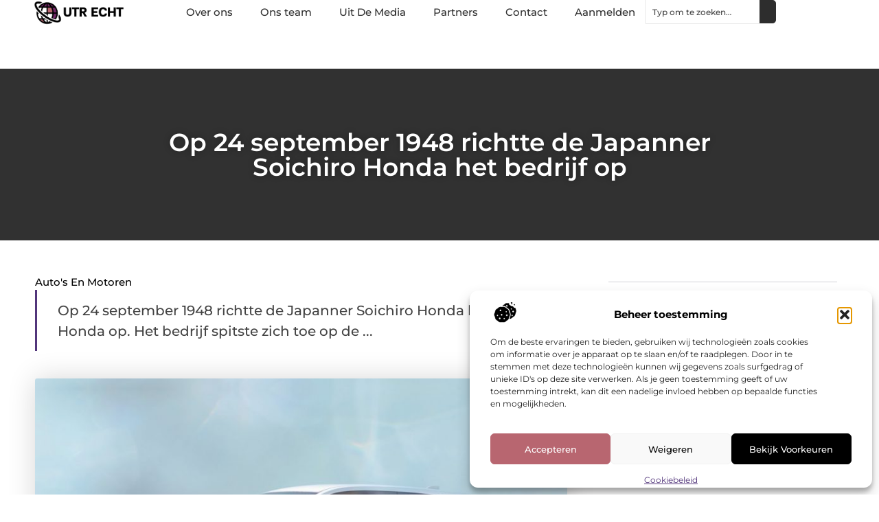

--- FILE ---
content_type: text/html; charset=UTF-8
request_url: https://www.utr-echt.nl/op-24-september-1948-richtte-de-japanner-soichiro-honda-het-bedrijf-op/
body_size: 30806
content:
<!doctype html>
<html lang="nl-NL" prefix="og: https://ogp.me/ns#">
<head>
	<meta charset="UTF-8">
	<meta name="viewport" content="width=device-width, initial-scale=1">
	<link rel="profile" href="https://gmpg.org/xfn/11">
		<style>img:is([sizes="auto" i], [sizes^="auto," i]) { contain-intrinsic-size: 3000px 1500px }</style>
	
<!-- Search Engine Optimization door Rank Math - https://rankmath.com/ -->
<title>Op 24 september 1948 richtte de Japanner Soichiro Honda het bedrijf op &bull; UTR Echt</title>
<meta name="description" content="Op 24 september 1948 richtte de Japanner Soichiro Honda het bedrijf Honda op. Het bedrijf spitste zich toe op de productie van motoren voor motorfietsen."/>
<meta name="robots" content="follow, index, max-snippet:-1, max-video-preview:-1, max-image-preview:large"/>
<link rel="canonical" href="https://www.utr-echt.nl/op-24-september-1948-richtte-de-japanner-soichiro-honda-het-bedrijf-op/" />
<meta property="og:locale" content="nl_NL" />
<meta property="og:type" content="article" />
<meta property="og:title" content="Op 24 september 1948 richtte de Japanner Soichiro Honda het bedrijf op &bull; UTR Echt" />
<meta property="og:description" content="Op 24 september 1948 richtte de Japanner Soichiro Honda het bedrijf Honda op. Het bedrijf spitste zich toe op de productie van motoren voor motorfietsen." />
<meta property="og:url" content="https://www.utr-echt.nl/op-24-september-1948-richtte-de-japanner-soichiro-honda-het-bedrijf-op/" />
<meta property="og:site_name" content="UTR Echt" />
<meta property="article:section" content="Auto&#039;s en Motoren" />
<meta property="og:updated_time" content="2021-08-29T09:29:09+00:00" />
<meta property="og:image" content="https://www.utr-echt.nl/wp-content/uploads/2021/08/Honda.jpeg.jpg" />
<meta property="og:image:secure_url" content="https://www.utr-echt.nl/wp-content/uploads/2021/08/Honda.jpeg.jpg" />
<meta property="og:image:width" content="840" />
<meta property="og:image:height" content="630" />
<meta property="og:image:alt" content="Op 24 september 1948 richtte de Japanner Soichiro Honda het bedrijf op" />
<meta property="og:image:type" content="image/jpeg" />
<meta property="article:published_time" content="2021-08-27T13:18:19+00:00" />
<meta property="article:modified_time" content="2021-08-29T09:29:09+00:00" />
<meta name="twitter:card" content="summary_large_image" />
<meta name="twitter:title" content="Op 24 september 1948 richtte de Japanner Soichiro Honda het bedrijf op &bull; UTR Echt" />
<meta name="twitter:description" content="Op 24 september 1948 richtte de Japanner Soichiro Honda het bedrijf Honda op. Het bedrijf spitste zich toe op de productie van motoren voor motorfietsen." />
<meta name="twitter:image" content="https://www.utr-echt.nl/wp-content/uploads/2021/08/Honda.jpeg.jpg" />
<script type="application/ld+json" class="rank-math-schema">{"@context":"https://schema.org","@graph":[{"@type":"Organization","@id":"https://www.utr-echt.nl/#organization","name":"utr-echt","url":"https://www.utr-echt.nl","logo":{"@type":"ImageObject","@id":"https://www.utr-echt.nl/#logo","url":"https://www.utr-echt.nl/wp-content/uploads/2021/11/cropped-1.utr-echt.nl-355x159px.png","contentUrl":"https://www.utr-echt.nl/wp-content/uploads/2021/11/cropped-1.utr-echt.nl-355x159px.png","caption":"UTR Echt","inLanguage":"nl-NL","width":"355","height":"94"}},{"@type":"WebSite","@id":"https://www.utr-echt.nl/#website","url":"https://www.utr-echt.nl","name":"UTR Echt","alternateName":"utr-echt.nl","publisher":{"@id":"https://www.utr-echt.nl/#organization"},"inLanguage":"nl-NL"},{"@type":"ImageObject","@id":"https://www.utr-echt.nl/wp-content/uploads/2021/08/Honda.jpeg.jpg","url":"https://www.utr-echt.nl/wp-content/uploads/2021/08/Honda.jpeg.jpg","width":"840","height":"630","inLanguage":"nl-NL"},{"@type":"BreadcrumbList","@id":"https://www.utr-echt.nl/op-24-september-1948-richtte-de-japanner-soichiro-honda-het-bedrijf-op/#breadcrumb","itemListElement":[{"@type":"ListItem","position":"1","item":{"@id":"https://www.utr-echt.nl/","name":"Home"}},{"@type":"ListItem","position":"2","item":{"@id":"https://www.utr-echt.nl/op-24-september-1948-richtte-de-japanner-soichiro-honda-het-bedrijf-op/","name":"Op 24 september 1948 richtte de Japanner Soichiro Honda het bedrijf op"}}]},{"@type":"WebPage","@id":"https://www.utr-echt.nl/op-24-september-1948-richtte-de-japanner-soichiro-honda-het-bedrijf-op/#webpage","url":"https://www.utr-echt.nl/op-24-september-1948-richtte-de-japanner-soichiro-honda-het-bedrijf-op/","name":"Op 24 september 1948 richtte de Japanner Soichiro Honda het bedrijf op &bull; UTR Echt","datePublished":"2021-08-27T13:18:19+00:00","dateModified":"2021-08-29T09:29:09+00:00","isPartOf":{"@id":"https://www.utr-echt.nl/#website"},"primaryImageOfPage":{"@id":"https://www.utr-echt.nl/wp-content/uploads/2021/08/Honda.jpeg.jpg"},"inLanguage":"nl-NL","breadcrumb":{"@id":"https://www.utr-echt.nl/op-24-september-1948-richtte-de-japanner-soichiro-honda-het-bedrijf-op/#breadcrumb"}},{"@type":"Person","@id":"https://www.utr-echt.nl/op-24-september-1948-richtte-de-japanner-soichiro-honda-het-bedrijf-op/#author","image":{"@type":"ImageObject","@id":"https://secure.gravatar.com/avatar/?s=96&amp;d=mm&amp;r=g","url":"https://secure.gravatar.com/avatar/?s=96&amp;d=mm&amp;r=g","inLanguage":"nl-NL"},"worksFor":{"@id":"https://www.utr-echt.nl/#organization"}},{"@type":"BlogPosting","headline":"Op 24 september 1948 richtte de Japanner Soichiro Honda het bedrijf op &bull; UTR Echt","datePublished":"2021-08-27T13:18:19+00:00","dateModified":"2021-08-29T09:29:09+00:00","author":{"@id":"https://www.utr-echt.nl/op-24-september-1948-richtte-de-japanner-soichiro-honda-het-bedrijf-op/#author"},"publisher":{"@id":"https://www.utr-echt.nl/#organization"},"description":"Op 24 september 1948 richtte de Japanner Soichiro Honda het bedrijf Honda op. Het bedrijf spitste zich toe op de productie van motoren voor motorfietsen.","name":"Op 24 september 1948 richtte de Japanner Soichiro Honda het bedrijf op &bull; UTR Echt","@id":"https://www.utr-echt.nl/op-24-september-1948-richtte-de-japanner-soichiro-honda-het-bedrijf-op/#richSnippet","isPartOf":{"@id":"https://www.utr-echt.nl/op-24-september-1948-richtte-de-japanner-soichiro-honda-het-bedrijf-op/#webpage"},"image":{"@id":"https://www.utr-echt.nl/wp-content/uploads/2021/08/Honda.jpeg.jpg"},"inLanguage":"nl-NL","mainEntityOfPage":{"@id":"https://www.utr-echt.nl/op-24-september-1948-richtte-de-japanner-soichiro-honda-het-bedrijf-op/#webpage"}}]}</script>
<!-- /Rank Math WordPress SEO plugin -->

<script>
window._wpemojiSettings = {"baseUrl":"https:\/\/s.w.org\/images\/core\/emoji\/16.0.1\/72x72\/","ext":".png","svgUrl":"https:\/\/s.w.org\/images\/core\/emoji\/16.0.1\/svg\/","svgExt":".svg","source":{"concatemoji":"https:\/\/www.utr-echt.nl\/wp-includes\/js\/wp-emoji-release.min.js?ver=6.8.3"}};
/*! This file is auto-generated */
!function(s,n){var o,i,e;function c(e){try{var t={supportTests:e,timestamp:(new Date).valueOf()};sessionStorage.setItem(o,JSON.stringify(t))}catch(e){}}function p(e,t,n){e.clearRect(0,0,e.canvas.width,e.canvas.height),e.fillText(t,0,0);var t=new Uint32Array(e.getImageData(0,0,e.canvas.width,e.canvas.height).data),a=(e.clearRect(0,0,e.canvas.width,e.canvas.height),e.fillText(n,0,0),new Uint32Array(e.getImageData(0,0,e.canvas.width,e.canvas.height).data));return t.every(function(e,t){return e===a[t]})}function u(e,t){e.clearRect(0,0,e.canvas.width,e.canvas.height),e.fillText(t,0,0);for(var n=e.getImageData(16,16,1,1),a=0;a<n.data.length;a++)if(0!==n.data[a])return!1;return!0}function f(e,t,n,a){switch(t){case"flag":return n(e,"\ud83c\udff3\ufe0f\u200d\u26a7\ufe0f","\ud83c\udff3\ufe0f\u200b\u26a7\ufe0f")?!1:!n(e,"\ud83c\udde8\ud83c\uddf6","\ud83c\udde8\u200b\ud83c\uddf6")&&!n(e,"\ud83c\udff4\udb40\udc67\udb40\udc62\udb40\udc65\udb40\udc6e\udb40\udc67\udb40\udc7f","\ud83c\udff4\u200b\udb40\udc67\u200b\udb40\udc62\u200b\udb40\udc65\u200b\udb40\udc6e\u200b\udb40\udc67\u200b\udb40\udc7f");case"emoji":return!a(e,"\ud83e\udedf")}return!1}function g(e,t,n,a){var r="undefined"!=typeof WorkerGlobalScope&&self instanceof WorkerGlobalScope?new OffscreenCanvas(300,150):s.createElement("canvas"),o=r.getContext("2d",{willReadFrequently:!0}),i=(o.textBaseline="top",o.font="600 32px Arial",{});return e.forEach(function(e){i[e]=t(o,e,n,a)}),i}function t(e){var t=s.createElement("script");t.src=e,t.defer=!0,s.head.appendChild(t)}"undefined"!=typeof Promise&&(o="wpEmojiSettingsSupports",i=["flag","emoji"],n.supports={everything:!0,everythingExceptFlag:!0},e=new Promise(function(e){s.addEventListener("DOMContentLoaded",e,{once:!0})}),new Promise(function(t){var n=function(){try{var e=JSON.parse(sessionStorage.getItem(o));if("object"==typeof e&&"number"==typeof e.timestamp&&(new Date).valueOf()<e.timestamp+604800&&"object"==typeof e.supportTests)return e.supportTests}catch(e){}return null}();if(!n){if("undefined"!=typeof Worker&&"undefined"!=typeof OffscreenCanvas&&"undefined"!=typeof URL&&URL.createObjectURL&&"undefined"!=typeof Blob)try{var e="postMessage("+g.toString()+"("+[JSON.stringify(i),f.toString(),p.toString(),u.toString()].join(",")+"));",a=new Blob([e],{type:"text/javascript"}),r=new Worker(URL.createObjectURL(a),{name:"wpTestEmojiSupports"});return void(r.onmessage=function(e){c(n=e.data),r.terminate(),t(n)})}catch(e){}c(n=g(i,f,p,u))}t(n)}).then(function(e){for(var t in e)n.supports[t]=e[t],n.supports.everything=n.supports.everything&&n.supports[t],"flag"!==t&&(n.supports.everythingExceptFlag=n.supports.everythingExceptFlag&&n.supports[t]);n.supports.everythingExceptFlag=n.supports.everythingExceptFlag&&!n.supports.flag,n.DOMReady=!1,n.readyCallback=function(){n.DOMReady=!0}}).then(function(){return e}).then(function(){var e;n.supports.everything||(n.readyCallback(),(e=n.source||{}).concatemoji?t(e.concatemoji):e.wpemoji&&e.twemoji&&(t(e.twemoji),t(e.wpemoji)))}))}((window,document),window._wpemojiSettings);
</script>
<link rel='stylesheet' id='colorboxstyle-css' href='https://www.utr-echt.nl/wp-content/plugins/link-library/colorbox/colorbox.css?ver=6.8.3' media='all' />
<style id='wp-emoji-styles-inline-css'>

	img.wp-smiley, img.emoji {
		display: inline !important;
		border: none !important;
		box-shadow: none !important;
		height: 1em !important;
		width: 1em !important;
		margin: 0 0.07em !important;
		vertical-align: -0.1em !important;
		background: none !important;
		padding: 0 !important;
	}
</style>
<link rel='stylesheet' id='wp-block-library-css' href='https://www.utr-echt.nl/wp-includes/css/dist/block-library/style.min.css?ver=6.8.3' media='all' />
<style id='global-styles-inline-css'>
:root{--wp--preset--aspect-ratio--square: 1;--wp--preset--aspect-ratio--4-3: 4/3;--wp--preset--aspect-ratio--3-4: 3/4;--wp--preset--aspect-ratio--3-2: 3/2;--wp--preset--aspect-ratio--2-3: 2/3;--wp--preset--aspect-ratio--16-9: 16/9;--wp--preset--aspect-ratio--9-16: 9/16;--wp--preset--color--black: #000000;--wp--preset--color--cyan-bluish-gray: #abb8c3;--wp--preset--color--white: #ffffff;--wp--preset--color--pale-pink: #f78da7;--wp--preset--color--vivid-red: #cf2e2e;--wp--preset--color--luminous-vivid-orange: #ff6900;--wp--preset--color--luminous-vivid-amber: #fcb900;--wp--preset--color--light-green-cyan: #7bdcb5;--wp--preset--color--vivid-green-cyan: #00d084;--wp--preset--color--pale-cyan-blue: #8ed1fc;--wp--preset--color--vivid-cyan-blue: #0693e3;--wp--preset--color--vivid-purple: #9b51e0;--wp--preset--gradient--vivid-cyan-blue-to-vivid-purple: linear-gradient(135deg,rgba(6,147,227,1) 0%,rgb(155,81,224) 100%);--wp--preset--gradient--light-green-cyan-to-vivid-green-cyan: linear-gradient(135deg,rgb(122,220,180) 0%,rgb(0,208,130) 100%);--wp--preset--gradient--luminous-vivid-amber-to-luminous-vivid-orange: linear-gradient(135deg,rgba(252,185,0,1) 0%,rgba(255,105,0,1) 100%);--wp--preset--gradient--luminous-vivid-orange-to-vivid-red: linear-gradient(135deg,rgba(255,105,0,1) 0%,rgb(207,46,46) 100%);--wp--preset--gradient--very-light-gray-to-cyan-bluish-gray: linear-gradient(135deg,rgb(238,238,238) 0%,rgb(169,184,195) 100%);--wp--preset--gradient--cool-to-warm-spectrum: linear-gradient(135deg,rgb(74,234,220) 0%,rgb(151,120,209) 20%,rgb(207,42,186) 40%,rgb(238,44,130) 60%,rgb(251,105,98) 80%,rgb(254,248,76) 100%);--wp--preset--gradient--blush-light-purple: linear-gradient(135deg,rgb(255,206,236) 0%,rgb(152,150,240) 100%);--wp--preset--gradient--blush-bordeaux: linear-gradient(135deg,rgb(254,205,165) 0%,rgb(254,45,45) 50%,rgb(107,0,62) 100%);--wp--preset--gradient--luminous-dusk: linear-gradient(135deg,rgb(255,203,112) 0%,rgb(199,81,192) 50%,rgb(65,88,208) 100%);--wp--preset--gradient--pale-ocean: linear-gradient(135deg,rgb(255,245,203) 0%,rgb(182,227,212) 50%,rgb(51,167,181) 100%);--wp--preset--gradient--electric-grass: linear-gradient(135deg,rgb(202,248,128) 0%,rgb(113,206,126) 100%);--wp--preset--gradient--midnight: linear-gradient(135deg,rgb(2,3,129) 0%,rgb(40,116,252) 100%);--wp--preset--font-size--small: 13px;--wp--preset--font-size--medium: 20px;--wp--preset--font-size--large: 36px;--wp--preset--font-size--x-large: 42px;--wp--preset--spacing--20: 0.44rem;--wp--preset--spacing--30: 0.67rem;--wp--preset--spacing--40: 1rem;--wp--preset--spacing--50: 1.5rem;--wp--preset--spacing--60: 2.25rem;--wp--preset--spacing--70: 3.38rem;--wp--preset--spacing--80: 5.06rem;--wp--preset--shadow--natural: 6px 6px 9px rgba(0, 0, 0, 0.2);--wp--preset--shadow--deep: 12px 12px 50px rgba(0, 0, 0, 0.4);--wp--preset--shadow--sharp: 6px 6px 0px rgba(0, 0, 0, 0.2);--wp--preset--shadow--outlined: 6px 6px 0px -3px rgba(255, 255, 255, 1), 6px 6px rgba(0, 0, 0, 1);--wp--preset--shadow--crisp: 6px 6px 0px rgba(0, 0, 0, 1);}:root { --wp--style--global--content-size: 800px;--wp--style--global--wide-size: 1200px; }:where(body) { margin: 0; }.wp-site-blocks > .alignleft { float: left; margin-right: 2em; }.wp-site-blocks > .alignright { float: right; margin-left: 2em; }.wp-site-blocks > .aligncenter { justify-content: center; margin-left: auto; margin-right: auto; }:where(.wp-site-blocks) > * { margin-block-start: 24px; margin-block-end: 0; }:where(.wp-site-blocks) > :first-child { margin-block-start: 0; }:where(.wp-site-blocks) > :last-child { margin-block-end: 0; }:root { --wp--style--block-gap: 24px; }:root :where(.is-layout-flow) > :first-child{margin-block-start: 0;}:root :where(.is-layout-flow) > :last-child{margin-block-end: 0;}:root :where(.is-layout-flow) > *{margin-block-start: 24px;margin-block-end: 0;}:root :where(.is-layout-constrained) > :first-child{margin-block-start: 0;}:root :where(.is-layout-constrained) > :last-child{margin-block-end: 0;}:root :where(.is-layout-constrained) > *{margin-block-start: 24px;margin-block-end: 0;}:root :where(.is-layout-flex){gap: 24px;}:root :where(.is-layout-grid){gap: 24px;}.is-layout-flow > .alignleft{float: left;margin-inline-start: 0;margin-inline-end: 2em;}.is-layout-flow > .alignright{float: right;margin-inline-start: 2em;margin-inline-end: 0;}.is-layout-flow > .aligncenter{margin-left: auto !important;margin-right: auto !important;}.is-layout-constrained > .alignleft{float: left;margin-inline-start: 0;margin-inline-end: 2em;}.is-layout-constrained > .alignright{float: right;margin-inline-start: 2em;margin-inline-end: 0;}.is-layout-constrained > .aligncenter{margin-left: auto !important;margin-right: auto !important;}.is-layout-constrained > :where(:not(.alignleft):not(.alignright):not(.alignfull)){max-width: var(--wp--style--global--content-size);margin-left: auto !important;margin-right: auto !important;}.is-layout-constrained > .alignwide{max-width: var(--wp--style--global--wide-size);}body .is-layout-flex{display: flex;}.is-layout-flex{flex-wrap: wrap;align-items: center;}.is-layout-flex > :is(*, div){margin: 0;}body .is-layout-grid{display: grid;}.is-layout-grid > :is(*, div){margin: 0;}body{padding-top: 0px;padding-right: 0px;padding-bottom: 0px;padding-left: 0px;}a:where(:not(.wp-element-button)){text-decoration: underline;}:root :where(.wp-element-button, .wp-block-button__link){background-color: #32373c;border-width: 0;color: #fff;font-family: inherit;font-size: inherit;line-height: inherit;padding: calc(0.667em + 2px) calc(1.333em + 2px);text-decoration: none;}.has-black-color{color: var(--wp--preset--color--black) !important;}.has-cyan-bluish-gray-color{color: var(--wp--preset--color--cyan-bluish-gray) !important;}.has-white-color{color: var(--wp--preset--color--white) !important;}.has-pale-pink-color{color: var(--wp--preset--color--pale-pink) !important;}.has-vivid-red-color{color: var(--wp--preset--color--vivid-red) !important;}.has-luminous-vivid-orange-color{color: var(--wp--preset--color--luminous-vivid-orange) !important;}.has-luminous-vivid-amber-color{color: var(--wp--preset--color--luminous-vivid-amber) !important;}.has-light-green-cyan-color{color: var(--wp--preset--color--light-green-cyan) !important;}.has-vivid-green-cyan-color{color: var(--wp--preset--color--vivid-green-cyan) !important;}.has-pale-cyan-blue-color{color: var(--wp--preset--color--pale-cyan-blue) !important;}.has-vivid-cyan-blue-color{color: var(--wp--preset--color--vivid-cyan-blue) !important;}.has-vivid-purple-color{color: var(--wp--preset--color--vivid-purple) !important;}.has-black-background-color{background-color: var(--wp--preset--color--black) !important;}.has-cyan-bluish-gray-background-color{background-color: var(--wp--preset--color--cyan-bluish-gray) !important;}.has-white-background-color{background-color: var(--wp--preset--color--white) !important;}.has-pale-pink-background-color{background-color: var(--wp--preset--color--pale-pink) !important;}.has-vivid-red-background-color{background-color: var(--wp--preset--color--vivid-red) !important;}.has-luminous-vivid-orange-background-color{background-color: var(--wp--preset--color--luminous-vivid-orange) !important;}.has-luminous-vivid-amber-background-color{background-color: var(--wp--preset--color--luminous-vivid-amber) !important;}.has-light-green-cyan-background-color{background-color: var(--wp--preset--color--light-green-cyan) !important;}.has-vivid-green-cyan-background-color{background-color: var(--wp--preset--color--vivid-green-cyan) !important;}.has-pale-cyan-blue-background-color{background-color: var(--wp--preset--color--pale-cyan-blue) !important;}.has-vivid-cyan-blue-background-color{background-color: var(--wp--preset--color--vivid-cyan-blue) !important;}.has-vivid-purple-background-color{background-color: var(--wp--preset--color--vivid-purple) !important;}.has-black-border-color{border-color: var(--wp--preset--color--black) !important;}.has-cyan-bluish-gray-border-color{border-color: var(--wp--preset--color--cyan-bluish-gray) !important;}.has-white-border-color{border-color: var(--wp--preset--color--white) !important;}.has-pale-pink-border-color{border-color: var(--wp--preset--color--pale-pink) !important;}.has-vivid-red-border-color{border-color: var(--wp--preset--color--vivid-red) !important;}.has-luminous-vivid-orange-border-color{border-color: var(--wp--preset--color--luminous-vivid-orange) !important;}.has-luminous-vivid-amber-border-color{border-color: var(--wp--preset--color--luminous-vivid-amber) !important;}.has-light-green-cyan-border-color{border-color: var(--wp--preset--color--light-green-cyan) !important;}.has-vivid-green-cyan-border-color{border-color: var(--wp--preset--color--vivid-green-cyan) !important;}.has-pale-cyan-blue-border-color{border-color: var(--wp--preset--color--pale-cyan-blue) !important;}.has-vivid-cyan-blue-border-color{border-color: var(--wp--preset--color--vivid-cyan-blue) !important;}.has-vivid-purple-border-color{border-color: var(--wp--preset--color--vivid-purple) !important;}.has-vivid-cyan-blue-to-vivid-purple-gradient-background{background: var(--wp--preset--gradient--vivid-cyan-blue-to-vivid-purple) !important;}.has-light-green-cyan-to-vivid-green-cyan-gradient-background{background: var(--wp--preset--gradient--light-green-cyan-to-vivid-green-cyan) !important;}.has-luminous-vivid-amber-to-luminous-vivid-orange-gradient-background{background: var(--wp--preset--gradient--luminous-vivid-amber-to-luminous-vivid-orange) !important;}.has-luminous-vivid-orange-to-vivid-red-gradient-background{background: var(--wp--preset--gradient--luminous-vivid-orange-to-vivid-red) !important;}.has-very-light-gray-to-cyan-bluish-gray-gradient-background{background: var(--wp--preset--gradient--very-light-gray-to-cyan-bluish-gray) !important;}.has-cool-to-warm-spectrum-gradient-background{background: var(--wp--preset--gradient--cool-to-warm-spectrum) !important;}.has-blush-light-purple-gradient-background{background: var(--wp--preset--gradient--blush-light-purple) !important;}.has-blush-bordeaux-gradient-background{background: var(--wp--preset--gradient--blush-bordeaux) !important;}.has-luminous-dusk-gradient-background{background: var(--wp--preset--gradient--luminous-dusk) !important;}.has-pale-ocean-gradient-background{background: var(--wp--preset--gradient--pale-ocean) !important;}.has-electric-grass-gradient-background{background: var(--wp--preset--gradient--electric-grass) !important;}.has-midnight-gradient-background{background: var(--wp--preset--gradient--midnight) !important;}.has-small-font-size{font-size: var(--wp--preset--font-size--small) !important;}.has-medium-font-size{font-size: var(--wp--preset--font-size--medium) !important;}.has-large-font-size{font-size: var(--wp--preset--font-size--large) !important;}.has-x-large-font-size{font-size: var(--wp--preset--font-size--x-large) !important;}
:root :where(.wp-block-pullquote){font-size: 1.5em;line-height: 1.6;}
</style>
<link rel='stylesheet' id='thumbs_rating_styles-css' href='https://www.utr-echt.nl/wp-content/plugins/link-library/upvote-downvote/css/style.css?ver=1.0.0' media='all' />
<link rel='stylesheet' id='scriptlesssocialsharing-css' href='https://www.utr-echt.nl/wp-content/plugins/scriptless-social-sharing/includes/css/scriptlesssocialsharing-style.css?ver=3.3.1' media='all' />
<style id='scriptlesssocialsharing-inline-css'>
.scriptlesssocialsharing__buttons a.button { padding: 12px; flex: 1; }@media only screen and (max-width: 767px) { .scriptlesssocialsharing .sss-name { position: absolute; clip: rect(1px, 1px, 1px, 1px); height: 1px; width: 1px; border: 0; overflow: hidden; } }
</style>
<link rel='stylesheet' id='cmplz-general-css' href='https://www.utr-echt.nl/wp-content/plugins/complianz-gdpr/assets/css/cookieblocker.min.css?ver=1741706570' media='all' />
<link rel='stylesheet' id='hello-elementor-css' href='https://www.utr-echt.nl/wp-content/themes/hello-elementor/style.min.css?ver=3.4.3' media='all' />
<link rel='stylesheet' id='hello-elementor-theme-style-css' href='https://www.utr-echt.nl/wp-content/themes/hello-elementor/theme.min.css?ver=3.4.3' media='all' />
<link rel='stylesheet' id='hello-elementor-header-footer-css' href='https://www.utr-echt.nl/wp-content/themes/hello-elementor/header-footer.min.css?ver=3.4.3' media='all' />
<link rel='stylesheet' id='elementor-frontend-css' href='https://www.utr-echt.nl/wp-content/plugins/elementor/assets/css/frontend.min.css?ver=3.34.2' media='all' />
<link rel='stylesheet' id='elementor-post-6270-css' href='https://www.utr-echt.nl/wp-content/uploads/elementor/css/post-6270.css?ver=1768931209' media='all' />
<link rel='stylesheet' id='e-animation-fadeIn-css' href='https://www.utr-echt.nl/wp-content/plugins/elementor/assets/lib/animations/styles/fadeIn.min.css?ver=3.34.2' media='all' />
<link rel='stylesheet' id='e-animation-sink-css' href='https://www.utr-echt.nl/wp-content/plugins/elementor/assets/lib/animations/styles/e-animation-sink.min.css?ver=3.34.2' media='all' />
<link rel='stylesheet' id='e-motion-fx-css' href='https://www.utr-echt.nl/wp-content/plugins/elementor-pro/assets/css/modules/motion-fx.min.css?ver=3.29.0' media='all' />
<link rel='stylesheet' id='e-animation-grow-css' href='https://www.utr-echt.nl/wp-content/plugins/elementor/assets/lib/animations/styles/e-animation-grow.min.css?ver=3.34.2' media='all' />
<link rel='stylesheet' id='widget-image-css' href='https://www.utr-echt.nl/wp-content/plugins/elementor/assets/css/widget-image.min.css?ver=3.34.2' media='all' />
<link rel='stylesheet' id='widget-nav-menu-css' href='https://www.utr-echt.nl/wp-content/plugins/elementor-pro/assets/css/widget-nav-menu.min.css?ver=3.29.0' media='all' />
<link rel='stylesheet' id='widget-search-css' href='https://www.utr-echt.nl/wp-content/plugins/elementor-pro/assets/css/widget-search.min.css?ver=3.29.0' media='all' />
<link rel='stylesheet' id='e-sticky-css' href='https://www.utr-echt.nl/wp-content/plugins/elementor-pro/assets/css/modules/sticky.min.css?ver=3.29.0' media='all' />
<link rel='stylesheet' id='widget-heading-css' href='https://www.utr-echt.nl/wp-content/plugins/elementor/assets/css/widget-heading.min.css?ver=3.34.2' media='all' />
<link rel='stylesheet' id='swiper-css' href='https://www.utr-echt.nl/wp-content/plugins/elementor/assets/lib/swiper/v8/css/swiper.min.css?ver=8.4.5' media='all' />
<link rel='stylesheet' id='e-swiper-css' href='https://www.utr-echt.nl/wp-content/plugins/elementor/assets/css/conditionals/e-swiper.min.css?ver=3.34.2' media='all' />
<link rel='stylesheet' id='widget-post-info-css' href='https://www.utr-echt.nl/wp-content/plugins/elementor-pro/assets/css/widget-post-info.min.css?ver=3.29.0' media='all' />
<link rel='stylesheet' id='widget-icon-list-css' href='https://www.utr-echt.nl/wp-content/plugins/elementor/assets/css/widget-icon-list.min.css?ver=3.34.2' media='all' />
<link rel='stylesheet' id='widget-table-of-contents-css' href='https://www.utr-echt.nl/wp-content/plugins/elementor-pro/assets/css/widget-table-of-contents.min.css?ver=3.29.0' media='all' />
<link rel='stylesheet' id='widget-posts-css' href='https://www.utr-echt.nl/wp-content/plugins/elementor-pro/assets/css/widget-posts.min.css?ver=3.29.0' media='all' />
<link rel='stylesheet' id='widget-post-navigation-css' href='https://www.utr-echt.nl/wp-content/plugins/elementor-pro/assets/css/widget-post-navigation.min.css?ver=3.29.0' media='all' />
<link rel='stylesheet' id='elementor-post-6626-css' href='https://www.utr-echt.nl/wp-content/uploads/elementor/css/post-6626.css?ver=1768931215' media='all' />
<link rel='stylesheet' id='elementor-post-6618-css' href='https://www.utr-echt.nl/wp-content/uploads/elementor/css/post-6618.css?ver=1768931216' media='all' />
<link rel='stylesheet' id='elementor-post-6612-css' href='https://www.utr-echt.nl/wp-content/uploads/elementor/css/post-6612.css?ver=1768931360' media='all' />
<link rel='stylesheet' id='elementor-gf-local-montserrat-css' href='https://www.utr-echt.nl/wp-content/uploads/elementor/google-fonts/css/montserrat.css?ver=1748324313' media='all' />
<script src="https://www.utr-echt.nl/wp-includes/js/jquery/jquery.min.js?ver=3.7.1" id="jquery-core-js"></script>
<script src="https://www.utr-echt.nl/wp-includes/js/jquery/jquery-migrate.min.js?ver=3.4.1" id="jquery-migrate-js"></script>
<script src="https://www.utr-echt.nl/wp-content/plugins/link-library/colorbox/jquery.colorbox-min.js?ver=1.3.9" id="colorbox-js"></script>
<script id="thumbs_rating_scripts-js-extra">
var thumbs_rating_ajax = {"ajax_url":"https:\/\/www.utr-echt.nl\/wp-admin\/admin-ajax.php","nonce":"0c6528bf62"};
</script>
<script src="https://www.utr-echt.nl/wp-content/plugins/link-library/upvote-downvote/js/general.js?ver=4.0.1" id="thumbs_rating_scripts-js"></script>
<link rel="https://api.w.org/" href="https://www.utr-echt.nl/wp-json/" /><link rel="alternate" title="JSON" type="application/json" href="https://www.utr-echt.nl/wp-json/wp/v2/posts/1836" /><link rel="EditURI" type="application/rsd+xml" title="RSD" href="https://www.utr-echt.nl/xmlrpc.php?rsd" />
<meta name="generator" content="WordPress 6.8.3" />
<link rel='shortlink' href='https://www.utr-echt.nl/?p=1836' />
<link rel="alternate" title="oEmbed (JSON)" type="application/json+oembed" href="https://www.utr-echt.nl/wp-json/oembed/1.0/embed?url=https%3A%2F%2Fwww.utr-echt.nl%2Fop-24-september-1948-richtte-de-japanner-soichiro-honda-het-bedrijf-op%2F" />
<link rel="alternate" title="oEmbed (XML)" type="text/xml+oembed" href="https://www.utr-echt.nl/wp-json/oembed/1.0/embed?url=https%3A%2F%2Fwww.utr-echt.nl%2Fop-24-september-1948-richtte-de-japanner-soichiro-honda-het-bedrijf-op%2F&#038;format=xml" />
<script type="text/javascript">//<![CDATA[
  function external_links_in_new_windows_loop() {
    if (!document.links) {
      document.links = document.getElementsByTagName('a');
    }
    var change_link = false;
    var force = '';
    var ignore = '';

    for (var t=0; t<document.links.length; t++) {
      var all_links = document.links[t];
      change_link = false;
      
      if(document.links[t].hasAttribute('onClick') == false) {
        // forced if the address starts with http (or also https), but does not link to the current domain
        if(all_links.href.search(/^http/) != -1 && all_links.href.search('www.utr-echt.nl') == -1 && all_links.href.search(/^#/) == -1) {
          // console.log('Changed ' + all_links.href);
          change_link = true;
        }
          
        if(force != '' && all_links.href.search(force) != -1) {
          // forced
          // console.log('force ' + all_links.href);
          change_link = true;
        }
        
        if(ignore != '' && all_links.href.search(ignore) != -1) {
          // console.log('ignore ' + all_links.href);
          // ignored
          change_link = false;
        }

        if(change_link == true) {
          // console.log('Changed ' + all_links.href);
          document.links[t].setAttribute('onClick', 'javascript:window.open(\'' + all_links.href.replace(/'/g, '') + '\', \'_blank\', \'noopener\'); return false;');
          document.links[t].removeAttribute('target');
        }
      }
    }
  }
  
  // Load
  function external_links_in_new_windows_load(func)
  {  
    var oldonload = window.onload;
    if (typeof window.onload != 'function'){
      window.onload = func;
    } else {
      window.onload = function(){
        oldonload();
        func();
      }
    }
  }

  external_links_in_new_windows_load(external_links_in_new_windows_loop);
  //]]></script>

			<style>.cmplz-hidden {
					display: none !important;
				}</style><meta name="generator" content="Elementor 3.34.2; features: e_font_icon_svg, additional_custom_breakpoints; settings: css_print_method-external, google_font-enabled, font_display-swap">
			<style>
				.e-con.e-parent:nth-of-type(n+4):not(.e-lazyloaded):not(.e-no-lazyload),
				.e-con.e-parent:nth-of-type(n+4):not(.e-lazyloaded):not(.e-no-lazyload) * {
					background-image: none !important;
				}
				@media screen and (max-height: 1024px) {
					.e-con.e-parent:nth-of-type(n+3):not(.e-lazyloaded):not(.e-no-lazyload),
					.e-con.e-parent:nth-of-type(n+3):not(.e-lazyloaded):not(.e-no-lazyload) * {
						background-image: none !important;
					}
				}
				@media screen and (max-height: 640px) {
					.e-con.e-parent:nth-of-type(n+2):not(.e-lazyloaded):not(.e-no-lazyload),
					.e-con.e-parent:nth-of-type(n+2):not(.e-lazyloaded):not(.e-no-lazyload) * {
						background-image: none !important;
					}
				}
			</style>
			<link rel="icon" href="https://www.utr-echt.nl/wp-content/uploads/2021/11/0.utr-echt.nl-icon-150x150-px.png" sizes="32x32" />
<link rel="icon" href="https://www.utr-echt.nl/wp-content/uploads/2021/11/0.utr-echt.nl-icon-150x150-px.png" sizes="192x192" />
<link rel="apple-touch-icon" href="https://www.utr-echt.nl/wp-content/uploads/2021/11/0.utr-echt.nl-icon-150x150-px.png" />
<meta name="msapplication-TileImage" content="https://www.utr-echt.nl/wp-content/uploads/2021/11/0.utr-echt.nl-icon-150x150-px.png" />
</head>
<body data-rsssl=1 data-cmplz=1 class="wp-singular post-template-default single single-post postid-1836 single-format-standard wp-custom-logo wp-embed-responsive wp-theme-hello-elementor hello-elementor-default elementor-default elementor-template-full-width elementor-kit-6270 elementor-page-6612">


<a class="skip-link screen-reader-text" href="#content">Ga naar de inhoud</a>

		<header data-elementor-type="header" data-elementor-id="6626" class="elementor elementor-6626 elementor-location-header" data-elementor-post-type="elementor_library">
			<div class="elementor-element elementor-element-6423ef83 e-con-full e-flex e-con e-parent" data-id="6423ef83" data-element_type="container" id="top">
				<div class="elementor-element elementor-element-4bf450f9 elementor-widget__width-auto elementor-fixed elementor-invisible elementor-widget elementor-widget-button" data-id="4bf450f9" data-element_type="widget" data-settings="{&quot;_position&quot;:&quot;fixed&quot;,&quot;motion_fx_motion_fx_scrolling&quot;:&quot;yes&quot;,&quot;motion_fx_opacity_effect&quot;:&quot;yes&quot;,&quot;motion_fx_opacity_range&quot;:{&quot;unit&quot;:&quot;%&quot;,&quot;size&quot;:&quot;&quot;,&quot;sizes&quot;:{&quot;start&quot;:0,&quot;end&quot;:45}},&quot;_animation&quot;:&quot;fadeIn&quot;,&quot;_animation_delay&quot;:200,&quot;motion_fx_opacity_direction&quot;:&quot;out-in&quot;,&quot;motion_fx_opacity_level&quot;:{&quot;unit&quot;:&quot;px&quot;,&quot;size&quot;:10,&quot;sizes&quot;:[]},&quot;motion_fx_devices&quot;:[&quot;desktop&quot;,&quot;tablet&quot;,&quot;mobile&quot;]}" data-widget_type="button.default">
				<div class="elementor-widget-container">
									<div class="elementor-button-wrapper">
					<a class="elementor-button elementor-button-link elementor-size-sm elementor-animation-sink" href="#top">
						<span class="elementor-button-content-wrapper">
						<span class="elementor-button-icon">
				<svg aria-hidden="true" class="e-font-icon-svg e-fas-arrow-up" viewBox="0 0 448 512" xmlns="http://www.w3.org/2000/svg"><path d="M34.9 289.5l-22.2-22.2c-9.4-9.4-9.4-24.6 0-33.9L207 39c9.4-9.4 24.6-9.4 33.9 0l194.3 194.3c9.4 9.4 9.4 24.6 0 33.9L413 289.4c-9.5 9.5-25 9.3-34.3-.4L264 168.6V456c0 13.3-10.7 24-24 24h-32c-13.3 0-24-10.7-24-24V168.6L69.2 289.1c-9.3 9.8-24.8 10-34.3.4z"></path></svg>			</span>
									<span class="elementor-button-text">Ga Naar Boven</span>
					</span>
					</a>
				</div>
								</div>
				</div>
				</div>
		<div class="elementor-element elementor-element-16e6c568 e-flex e-con-boxed e-con e-parent" data-id="16e6c568" data-element_type="container" data-settings="{&quot;background_background&quot;:&quot;classic&quot;,&quot;sticky&quot;:&quot;top&quot;,&quot;sticky_on&quot;:[&quot;desktop&quot;,&quot;tablet&quot;,&quot;mobile&quot;],&quot;sticky_offset&quot;:0,&quot;sticky_effects_offset&quot;:0,&quot;sticky_anchor_link_offset&quot;:0}">
					<div class="e-con-inner">
		<div class="elementor-element elementor-element-6829c640 e-con-full e-flex e-con e-child" data-id="6829c640" data-element_type="container">
				<div class="elementor-element elementor-element-5ae2f98 elementor-widget elementor-widget-theme-site-logo elementor-widget-image" data-id="5ae2f98" data-element_type="widget" data-widget_type="theme-site-logo.default">
				<div class="elementor-widget-container">
											<a href="https://www.utr-echt.nl">
			<img width="355" height="94" src="https://www.utr-echt.nl/wp-content/uploads/2021/11/cropped-1.utr-echt.nl-355x159px.png" class="elementor-animation-grow attachment-full size-full wp-image-1964" alt="" srcset="https://www.utr-echt.nl/wp-content/uploads/2021/11/cropped-1.utr-echt.nl-355x159px.png 355w, https://www.utr-echt.nl/wp-content/uploads/2021/11/cropped-1.utr-echt.nl-355x159px-300x79.png 300w" sizes="(max-width: 355px) 100vw, 355px" />				</a>
											</div>
				</div>
				</div>
		<div class="elementor-element elementor-element-3c4b0a8b e-con-full e-flex e-con e-child" data-id="3c4b0a8b" data-element_type="container">
				<div class="elementor-element elementor-element-52fa6ca elementor-nav-menu--stretch elementor-nav-menu__align-center elementor-nav-menu--dropdown-tablet elementor-nav-menu__text-align-aside elementor-nav-menu--toggle elementor-nav-menu--burger elementor-widget elementor-widget-nav-menu" data-id="52fa6ca" data-element_type="widget" data-settings="{&quot;full_width&quot;:&quot;stretch&quot;,&quot;layout&quot;:&quot;horizontal&quot;,&quot;submenu_icon&quot;:{&quot;value&quot;:&quot;&lt;svg class=\&quot;e-font-icon-svg e-fas-caret-down\&quot; viewBox=\&quot;0 0 320 512\&quot; xmlns=\&quot;http:\/\/www.w3.org\/2000\/svg\&quot;&gt;&lt;path d=\&quot;M31.3 192h257.3c17.8 0 26.7 21.5 14.1 34.1L174.1 354.8c-7.8 7.8-20.5 7.8-28.3 0L17.2 226.1C4.6 213.5 13.5 192 31.3 192z\&quot;&gt;&lt;\/path&gt;&lt;\/svg&gt;&quot;,&quot;library&quot;:&quot;fa-solid&quot;},&quot;toggle&quot;:&quot;burger&quot;}" data-widget_type="nav-menu.default">
				<div class="elementor-widget-container">
								<nav aria-label="Menu" class="elementor-nav-menu--main elementor-nav-menu__container elementor-nav-menu--layout-horizontal e--pointer-background e--animation-fade">
				<ul id="menu-1-52fa6ca" class="elementor-nav-menu"><li class="menu-item menu-item-type-post_type menu-item-object-page menu-item-6638"><a href="https://www.utr-echt.nl/over-ons/" class="elementor-item">Over ons</a></li>
<li class="menu-item menu-item-type-post_type menu-item-object-page menu-item-6639"><a href="https://www.utr-echt.nl/ons-team/" class="elementor-item">Ons team</a></li>
<li class="menu-item menu-item-type-custom menu-item-object-custom menu-item-5680"><a href="/category/media/" class="elementor-item">Uit De Media</a></li>
<li class="menu-item menu-item-type-post_type menu-item-object-page menu-item-54"><a href="https://www.utr-echt.nl/partners/" class="elementor-item">Partners</a></li>
<li class="menu-item menu-item-type-post_type menu-item-object-page menu-item-53"><a href="https://www.utr-echt.nl/contact/" class="elementor-item">Contact</a></li>
<li class="menu-item menu-item-type-post_type menu-item-object-page menu-item-6640"><a href="https://www.utr-echt.nl/aanmelden/" class="elementor-item">Aanmelden</a></li>
</ul>			</nav>
					<div class="elementor-menu-toggle" role="button" tabindex="0" aria-label="Menu toggle" aria-expanded="false">
			<svg aria-hidden="true" role="presentation" class="elementor-menu-toggle__icon--open e-font-icon-svg e-eicon-menu-bar" viewBox="0 0 1000 1000" xmlns="http://www.w3.org/2000/svg"><path d="M104 333H896C929 333 958 304 958 271S929 208 896 208H104C71 208 42 237 42 271S71 333 104 333ZM104 583H896C929 583 958 554 958 521S929 458 896 458H104C71 458 42 487 42 521S71 583 104 583ZM104 833H896C929 833 958 804 958 771S929 708 896 708H104C71 708 42 737 42 771S71 833 104 833Z"></path></svg><svg aria-hidden="true" role="presentation" class="elementor-menu-toggle__icon--close e-font-icon-svg e-eicon-close" viewBox="0 0 1000 1000" xmlns="http://www.w3.org/2000/svg"><path d="M742 167L500 408 258 167C246 154 233 150 217 150 196 150 179 158 167 167 154 179 150 196 150 212 150 229 154 242 171 254L408 500 167 742C138 771 138 800 167 829 196 858 225 858 254 829L496 587 738 829C750 842 767 846 783 846 800 846 817 842 829 829 842 817 846 804 846 783 846 767 842 750 829 737L588 500 833 258C863 229 863 200 833 171 804 137 775 137 742 167Z"></path></svg>		</div>
					<nav class="elementor-nav-menu--dropdown elementor-nav-menu__container" aria-hidden="true">
				<ul id="menu-2-52fa6ca" class="elementor-nav-menu"><li class="menu-item menu-item-type-post_type menu-item-object-page menu-item-6638"><a href="https://www.utr-echt.nl/over-ons/" class="elementor-item" tabindex="-1">Over ons</a></li>
<li class="menu-item menu-item-type-post_type menu-item-object-page menu-item-6639"><a href="https://www.utr-echt.nl/ons-team/" class="elementor-item" tabindex="-1">Ons team</a></li>
<li class="menu-item menu-item-type-custom menu-item-object-custom menu-item-5680"><a href="/category/media/" class="elementor-item" tabindex="-1">Uit De Media</a></li>
<li class="menu-item menu-item-type-post_type menu-item-object-page menu-item-54"><a href="https://www.utr-echt.nl/partners/" class="elementor-item" tabindex="-1">Partners</a></li>
<li class="menu-item menu-item-type-post_type menu-item-object-page menu-item-53"><a href="https://www.utr-echt.nl/contact/" class="elementor-item" tabindex="-1">Contact</a></li>
<li class="menu-item menu-item-type-post_type menu-item-object-page menu-item-6640"><a href="https://www.utr-echt.nl/aanmelden/" class="elementor-item" tabindex="-1">Aanmelden</a></li>
</ul>			</nav>
						</div>
				</div>
				<div class="elementor-element elementor-element-1a118b10 elementor-widget__width-auto elementor-hidden-mobile elementor-widget elementor-widget-search" data-id="1a118b10" data-element_type="widget" data-settings="{&quot;submit_trigger&quot;:&quot;click_submit&quot;,&quot;pagination_type_options&quot;:&quot;none&quot;}" data-widget_type="search.default">
				<div class="elementor-widget-container">
							<search class="e-search hidden" role="search">
			<form class="e-search-form" action="https://www.utr-echt.nl" method="get">

				
				<label class="e-search-label" for="search-1a118b10">
					<span class="elementor-screen-only">
						Zoeken					</span>
									</label>

				<div class="e-search-input-wrapper">
					<input id="search-1a118b10" placeholder="Typ om te zoeken…" class="e-search-input" type="search" name="s" value="" autocomplete="on" role="combobox" aria-autocomplete="list" aria-expanded="false" aria-controls="results-1a118b10" aria-haspopup="listbox">
															<output id="results-1a118b10" class="e-search-results-container hide-loader" aria-live="polite" aria-atomic="true" aria-label="Resultaten voor zoekopdracht" tabindex="0">
						<div class="e-search-results"></div>
											</output>
									</div>
				
				
				<button class="e-search-submit  " type="submit" aria-label="Zoeken">
					<svg aria-hidden="true" class="e-font-icon-svg e-fas-search" viewBox="0 0 512 512" xmlns="http://www.w3.org/2000/svg"><path d="M505 442.7L405.3 343c-4.5-4.5-10.6-7-17-7H372c27.6-35.3 44-79.7 44-128C416 93.1 322.9 0 208 0S0 93.1 0 208s93.1 208 208 208c48.3 0 92.7-16.4 128-44v16.3c0 6.4 2.5 12.5 7 17l99.7 99.7c9.4 9.4 24.6 9.4 33.9 0l28.3-28.3c9.4-9.4 9.4-24.6.1-34zM208 336c-70.7 0-128-57.2-128-128 0-70.7 57.2-128 128-128 70.7 0 128 57.2 128 128 0 70.7-57.2 128-128 128z"></path></svg>
									</button>
				<input type="hidden" name="e_search_props" value="1a118b10-6626">
			</form>
		</search>
						</div>
				</div>
				</div>
					</div>
				</div>
				</header>
				<div data-elementor-type="single-post" data-elementor-id="6612" class="elementor elementor-6612 elementor-location-single post-1836 post type-post status-publish format-standard has-post-thumbnail hentry category-autos-en-motoren" data-elementor-post-type="elementor_library">
			<section class="elementor-element elementor-element-6be1c1d9 e-flex e-con-boxed e-con e-parent" data-id="6be1c1d9" data-element_type="container" data-settings="{&quot;background_background&quot;:&quot;classic&quot;}">
					<div class="e-con-inner">
				<div class="elementor-element elementor-element-1157c372 elementor-widget elementor-widget-theme-post-title elementor-page-title elementor-widget-heading" data-id="1157c372" data-element_type="widget" data-widget_type="theme-post-title.default">
				<div class="elementor-widget-container">
					<h1 class="elementor-heading-title elementor-size-default">Op 24 september 1948 richtte de Japanner Soichiro Honda het bedrijf op</h1>				</div>
				</div>
					</div>
				</section>
		<section class="elementor-element elementor-element-5aba04ea e-flex e-con-boxed e-con e-parent" data-id="5aba04ea" data-element_type="container">
					<div class="e-con-inner">
		<article class="elementor-element elementor-element-47979cba e-con-full e-flex e-con e-child" data-id="47979cba" data-element_type="container">
				<div class="elementor-element elementor-element-5de1023e elementor-align-left elementor-widget elementor-widget-post-info" data-id="5de1023e" data-element_type="widget" data-widget_type="post-info.default">
				<div class="elementor-widget-container">
							<ul class="elementor-inline-items elementor-icon-list-items elementor-post-info">
								<li class="elementor-icon-list-item elementor-repeater-item-f7bd4a7 elementor-inline-item" itemprop="about">
													<span class="elementor-icon-list-text elementor-post-info__item elementor-post-info__item--type-terms">
										<span class="elementor-post-info__terms-list">
				<a href="https://www.utr-echt.nl/category/autos-en-motoren/" class="elementor-post-info__terms-list-item">Auto&#039;s en Motoren</a>				</span>
					</span>
								</li>
				</ul>
						</div>
				</div>
				<div class="elementor-element elementor-element-30d3f25c elementor-widget elementor-widget-theme-post-excerpt" data-id="30d3f25c" data-element_type="widget" data-widget_type="theme-post-excerpt.default">
				<div class="elementor-widget-container">
					<p>Op 24 september 1948 richtte de Japanner Soichiro Honda het bedrijf Honda op. Het bedrijf spitste zich toe op de ...				</div>
				</div>
				<div class="elementor-element elementor-element-39a022e0 elementor-widget elementor-widget-theme-post-featured-image elementor-widget-image" data-id="39a022e0" data-element_type="widget" data-widget_type="theme-post-featured-image.default">
				<div class="elementor-widget-container">
															<img width="840" height="630" src="https://www.utr-echt.nl/wp-content/uploads/2021/08/Honda.jpeg.jpg" class="attachment-full size-full wp-image-1837" alt="" srcset="https://www.utr-echt.nl/wp-content/uploads/2021/08/Honda.jpeg.jpg 840w, https://www.utr-echt.nl/wp-content/uploads/2021/08/Honda.jpeg-300x225.jpg 300w, https://www.utr-echt.nl/wp-content/uploads/2021/08/Honda.jpeg-1024x768.jpg 1024w, https://www.utr-echt.nl/wp-content/uploads/2021/08/Honda.jpeg-768x576.jpg 768w, https://www.utr-echt.nl/wp-content/uploads/2021/08/Honda.jpeg-400x300.jpg 400w, https://www.utr-echt.nl/wp-content/uploads/2021/08/Honda.jpeg-175x131.jpg 175w, https://www.utr-echt.nl/wp-content/uploads/2021/08/Honda.jpeg-667x500.jpg 667w" sizes="(max-width: 840px) 100vw, 840px" />															</div>
				</div>
				<div class="elementor-element elementor-element-5ba513a4 content elementor-widget elementor-widget-theme-post-content" data-id="5ba513a4" data-element_type="widget" data-widget_type="theme-post-content.default">
				<div class="elementor-widget-container">
					<table>
<tr>
<td style="vertical-align:top">
<p><img fetchpriority="high" fetchpriority="high" decoding="async" src="https://persoonlijkleaseplan.com/wp-content/uploads/2021/08/Honda.jpeg" width="560" height="420" title="Op 24 september 1948 richtte de Japanner Soichiro " alt="Op 24 september 1948 richtte de Japanner Soichiro Honda het bedrijf op"></p>
<p><strong>Op 24 september 1948 richtte de Japanner Soichiro Honda het bedrijf Honda op. Het bedrijf spitste zich toe op de productie van motoren voor motorfietsen.</strong></p>
<p>In 1972 zette Honda zichzelf definitief op de kaart met de introductie van de Civic, een model dat op de dag van vandaag (met name in Amerika) nog steeds uitermate populair is. De Civic werd ontworpen als wereldauto maar met de wensen van de Amerikaanse markt in gedachten en dat werkte want de Civic werd (en is nog steeds) mateloos populair in de VS. In vier jaar tijd wist Honda een miljoen Civics te produceren.</p>
<h2>Modellen</h2>
<p>Honda is vooruitstrevend, innovatief en houdt ervan om ongewoon werkende techniek tot stand te brengen. In Honda&rsquo;s nieuwste modellen zult u dat terugvinden: Honda Jazz, Honda Civic, Honda Civic Sedan, Honda Civic Type R, Honda CR-V, Honda HR-V en de Honda NSX. Hieronder worden twee modellen uitgelicht.</p>
<p>Particulier auto leasen kan met <a href="https://leaseauto.nl/private-lease/honda/" target="_blank" rel="noopener">Honda Private Lease</a>. Je hierbij in een nieuwe of tweedehandsauto zonder onverwachte kosten.&nbsp;</p>
<h2>Jazz</h2>
<p>De Honda Jazz is een echt familiemodel met veel ruimte. Een Honda Jazz is een compacte, betrouwbare en wendbare auto die nu ook verkrijgbaar is met een hybride aandrijving.&nbsp;</p>
<p>De Honda Jazz is een 5-deurs hatchback. De Jazz is sinds 2002 verkrijgbaar in Nederland en heeft inmiddels een aantal updates gekregen. De nieuwe Honda Jazz heeft een stoere buitenkant. De auto is stijlvol, elegant en heeft ondanks de grote interieurruimte een dynamische uitstraling</p>
<p>De Honda Jazz heeft ongelooflijk veel been- en hoofdruimte.&nbsp;Onder de motorkap zit een hybride aandrijving met twee motoren.&nbsp;<a href="https://leaseauto.nl/private-lease/honda/jazz-private-lease/" target="_blank" rel="noopener">Honda Jazz Private Lease</a> is de voordeligste Honda Private Lease auto.</p>
<h2>CR-V</h2>
<p>De Honda CRV is Honda&rsquo;s eerste SUV.&nbsp;De auto heeft prachtig gestroomlijnde lijnen die een vertrouwde indruk geven. De Honda CRV biedt vier uitrustingen aan: LX, EX, EX-L en Touring. Basismodel is de LX, die heel wat standaardmateriaal aanbiedt.</p>
<p>Het basismodel (LX) heeft een 2.4 Earth Dreams I4 motor van 184 pk en 137 kW. Topmodellen zijn uitgerust met een 1.5 I4 turbo met 190 pk en 140 kW.Het ontwerp is van Hiroyuki Kawase.&nbsp;Via Honda <a href="https://leaseauto.nl/private-lease/honda/cr-v-private-lease/" target="_blank" rel="noopener">CR-V Private Lease</a> is het mogelijk om voordelig in een luxueuze SUV te rijden.&nbsp;</p>
<h2>HR-V</h2>
<p>De HR-V wordt gebouwd door het Japanse Honda sinds 1999. Er bestaan twee generaties: 1999-2006 en vanaf 2014.</p>
<p>De HR-V is ge&iuml;ntroduceerd als cross-over tussen een SUV en een hatchback. De Honda HR-V (Hybrid Recreational Vehicle) was in 1999 &eacute;&eacute;n van de eerste auto&#8217;s die je kon vangen onder de verzamelnaam crossover.</p>
<p>De nieuwe&nbsp;HR-V&nbsp;is in Europa altijd een hybride. De 4,34 meter lange cross-over heeft een 131 pk en 253 Nm sterke aandrijflijn.</p>
<p>De nieuwe&nbsp;HR-V&nbsp;komt in januari 2022 op de Nederlandse markt.&nbsp;Dat is dan ook het moment dat er nieuwe &nbsp;<a href="https://leaseauto.nl/private-lease/honda/hr-v-private-lease/" target="_blank" rel="noopener">Honda&nbsp;HR-V&nbsp;private lease</a> aanbiedingen verwacht worden.</p>
</td>
</tr>
<tr>
<td><strong> <a href="" target="_blank" rel="noopener"></strong></a></td>
</tr>
</table>
<div class="scriptlesssocialsharing"><h3 class="scriptlesssocialsharing__heading">Goed artikel? Deel hem dan op:</h3><div class="scriptlesssocialsharing__buttons"><a class="button twitter" target="_blank" href="https://twitter.com/intent/tweet?text=Op%2024%20september%201948%20richtte%20de%20Japanner%20Soichiro%20Honda%20het%20bedrijf%20op&#038;url=https%3A%2F%2Fwww.utr-echt.nl%2Fop-24-september-1948-richtte-de-japanner-soichiro-honda-het-bedrijf-op%2F" rel="noopener noreferrer nofollow"><svg viewbox="0 0 512 512" class="scriptlesssocialsharing__icon twitter" fill="currentcolor" height="1em" width="1em" aria-hidden="true" focusable="false" role="img"><!--! Font Awesome Pro 6.4.2 by @fontawesome - https://fontawesome.com License - https://fontawesome.com/license (Commercial License) Copyright 2023 Fonticons, Inc. --><path d="M389.2 48h70.6L305.6 224.2 487 464H345L233.7 318.6 106.5 464H35.8L200.7 275.5 26.8 48H172.4L272.9 180.9 389.2 48zM364.4 421.8h39.1L151.1 88h-42L364.4 421.8z"></path></svg>
<span class="sss-name"><span class="screen-reader-text">Share on </span>X (Twitter)</span></a><a class="button facebook" target="_blank" href="https://www.facebook.com/sharer/sharer.php?u=https%3A%2F%2Fwww.utr-echt.nl%2Fop-24-september-1948-richtte-de-japanner-soichiro-honda-het-bedrijf-op%2F" rel="noopener noreferrer nofollow"><svg viewbox="0 0 512 512" class="scriptlesssocialsharing__icon facebook" fill="currentcolor" height="1em" width="1em" aria-hidden="true" focusable="false" role="img"><!-- Font Awesome Free 5.15.4 by @fontawesome - https://fontawesome.com License - https://fontawesome.com/license/free (Icons: CC BY 4.0, Fonts: SIL OFL 1.1, Code: MIT License) --><path d="M504 256C504 119 393 8 256 8S8 119 8 256c0 123.78 90.69 226.38 209.25 245V327.69h-63V256h63v-54.64c0-62.15 37-96.48 93.67-96.48 27.14 0 55.52 4.84 55.52 4.84v61h-31.28c-30.8 0-40.41 19.12-40.41 38.73V256h68.78l-11 71.69h-57.78V501C413.31 482.38 504 379.78 504 256z"></path></svg>
<span class="sss-name"><span class="screen-reader-text">Share on </span>Facebook</span></a><a class="button pinterest" target="_blank" href="https://pinterest.com/pin/create/button/?url=https%3A%2F%2Fwww.utr-echt.nl%2Fop-24-september-1948-richtte-de-japanner-soichiro-honda-het-bedrijf-op%2F&#038;media=https%3A%2F%2Fwww.utr-echt.nl%2Fwp-content%2Fuploads%2F2021%2F08%2FHonda.jpeg-1024x768.jpg&#038;description=Op%2024%20september%201948%20richtte%20de%20Japanner%20Soichiro%20Honda%20het%20bedrijf%20op" rel="noopener noreferrer nofollow" data-pin-no-hover="true" data-pin-custom="true" data-pin-do="skip" data-pin-description="Op 24 september 1948 richtte de Japanner Soichiro Honda het bedrijf op"><svg viewbox="0 0 496 512" class="scriptlesssocialsharing__icon pinterest" fill="currentcolor" height="1em" width="1em" aria-hidden="true" focusable="false" role="img"><!-- Font Awesome Free 5.15.4 by @fontawesome - https://fontawesome.com License - https://fontawesome.com/license/free (Icons: CC BY 4.0, Fonts: SIL OFL 1.1, Code: MIT License) --><path d="M496 256c0 137-111 248-248 248-25.6 0-50.2-3.9-73.4-11.1 10.1-16.5 25.2-43.5 30.8-65 3-11.6 15.4-59 15.4-59 8.1 15.4 31.7 28.5 56.8 28.5 74.8 0 128.7-68.8 128.7-154.3 0-81.9-66.9-143.2-152.9-143.2-107 0-163.9 71.8-163.9 150.1 0 36.4 19.4 81.7 50.3 96.1 4.7 2.2 7.2 1.2 8.3-3.3.8-3.4 5-20.3 6.9-28.1.6-2.5.3-4.7-1.7-7.1-10.1-12.5-18.3-35.3-18.3-56.6 0-54.7 41.4-107.6 112-107.6 60.9 0 103.6 41.5 103.6 100.9 0 67.1-33.9 113.6-78 113.6-24.3 0-42.6-20.1-36.7-44.8 7-29.5 20.5-61.3 20.5-82.6 0-19-10.2-34.9-31.4-34.9-24.9 0-44.9 25.7-44.9 60.2 0 22 7.4 36.8 7.4 36.8s-24.5 103.8-29 123.2c-5 21.4-3 51.6-.9 71.2C65.4 450.9 0 361.1 0 256 0 119 111 8 248 8s248 111 248 248z"></path></svg>
<span class="sss-name"><span class="screen-reader-text">Share on </span>Pinterest</span></a><a class="button linkedin" target="_blank" href="https://www.linkedin.com/shareArticle?mini=1&#038;url=https%3A%2F%2Fwww.utr-echt.nl%2Fop-24-september-1948-richtte-de-japanner-soichiro-honda-het-bedrijf-op%2F&#038;title=Op%2024%20september%201948%20richtte%20de%20Japanner%20Soichiro%20Honda%20het%20bedrijf%20op&#038;source=https%3A%2F%2Fwww.utr-echt.nl" rel="noopener noreferrer nofollow"><svg viewbox="0 0 448 512" class="scriptlesssocialsharing__icon linkedin" fill="currentcolor" height="1em" width="1em" aria-hidden="true" focusable="false" role="img"><!-- Font Awesome Free 5.15.4 by @fontawesome - https://fontawesome.com License - https://fontawesome.com/license/free (Icons: CC BY 4.0, Fonts: SIL OFL 1.1, Code: MIT License) --><path d="M416 32H31.9C14.3 32 0 46.5 0 64.3v383.4C0 465.5 14.3 480 31.9 480H416c17.6 0 32-14.5 32-32.3V64.3c0-17.8-14.4-32.3-32-32.3zM135.4 416H69V202.2h66.5V416zm-33.2-243c-21.3 0-38.5-17.3-38.5-38.5S80.9 96 102.2 96c21.2 0 38.5 17.3 38.5 38.5 0 21.3-17.2 38.5-38.5 38.5zm282.1 243h-66.4V312c0-24.8-.5-56.7-34.5-56.7-34.6 0-39.9 27-39.9 54.9V416h-66.4V202.2h63.7v29.2h.9c8.9-16.8 30.6-34.5 62.9-34.5 67.2 0 79.7 44.3 79.7 101.9V416z"></path></svg>
<span class="sss-name"><span class="screen-reader-text">Share on </span>LinkedIn</span></a><a class="button email" href="mailto:?body=I%20read%20this%20post%20and%20wanted%20to%20share%20it%20with%20you.%20Here%27s%20the%20link%3A%20https%3A%2F%2Fwww.utr-echt.nl%2Fop-24-september-1948-richtte-de-japanner-soichiro-honda-het-bedrijf-op%2F&#038;subject=A%20post%20worth%20sharing%3A%20Op%2024%20september%201948%20richtte%20de%20Japanner%20Soichiro%20Honda%20het%20bedrijf%20op" rel="noopener noreferrer nofollow"><svg viewbox="0 0 512 512" class="scriptlesssocialsharing__icon email" fill="currentcolor" height="1em" width="1em" aria-hidden="true" focusable="false" role="img"><!-- Font Awesome Free 5.15.4 by @fontawesome - https://fontawesome.com License - https://fontawesome.com/license/free (Icons: CC BY 4.0, Fonts: SIL OFL 1.1, Code: MIT License) --><path d="M502.3 190.8c3.9-3.1 9.7-.2 9.7 4.7V400c0 26.5-21.5 48-48 48H48c-26.5 0-48-21.5-48-48V195.6c0-5 5.7-7.8 9.7-4.7 22.4 17.4 52.1 39.5 154.1 113.6 21.1 15.4 56.7 47.8 92.2 47.6 35.7.3 72-32.8 92.3-47.6 102-74.1 131.6-96.3 154-113.7zM256 320c23.2.4 56.6-29.2 73.4-41.4 132.7-96.3 142.8-104.7 173.4-128.7 5.8-4.5 9.2-11.5 9.2-18.9v-19c0-26.5-21.5-48-48-48H48C21.5 64 0 85.5 0 112v19c0 7.4 3.4 14.3 9.2 18.9 30.6 23.9 40.7 32.4 173.4 128.7 16.8 12.2 50.2 41.8 73.4 41.4z"></path></svg>
<span class="sss-name"><span class="screen-reader-text">Share on </span>Email</span></a></div></div>				</div>
				</div>
		<div class="elementor-element elementor-element-5cb4a61 e-con-full e-flex e-con e-child" data-id="5cb4a61" data-element_type="container">
				<div class="elementor-element elementor-element-4b71fb1a elementor-widget__width-initial elementor-widget elementor-widget-heading" data-id="4b71fb1a" data-element_type="widget" data-widget_type="heading.default">
				<div class="elementor-widget-container">
					<div class="elementor-heading-title elementor-size-default">Tags:</div>				</div>
				</div>
				<div class="elementor-element elementor-element-1ab7dc2d elementor-widget__width-initial elementor-widget elementor-widget-post-info" data-id="1ab7dc2d" data-element_type="widget" data-widget_type="post-info.default">
				<div class="elementor-widget-container">
							<ul class="elementor-inline-items elementor-icon-list-items elementor-post-info">
								<li class="elementor-icon-list-item elementor-repeater-item-056f287 elementor-inline-item">
													<span class="elementor-icon-list-text elementor-post-info__item elementor-post-info__item--type-custom">
										<a href="https://www.utr-echt.nl/category/autos-en-motoren/" rel="tag">Auto's en Motoren</a>					</span>
								</li>
				</ul>
						</div>
				</div>
				</div>
				</article>
		<aside class="elementor-element elementor-element-5847edae e-con-full e-flex e-con e-child" data-id="5847edae" data-element_type="container">
		<div class="elementor-element elementor-element-57284dac e-con-full e-flex e-con e-child" data-id="57284dac" data-element_type="container">
				<div class="elementor-element elementor-element-365395f1 elementor-widget elementor-widget-heading" data-id="365395f1" data-element_type="widget" data-widget_type="heading.default">
				<div class="elementor-widget-container">
					<h2 class="elementor-heading-title elementor-size-default">Delen:</h2>				</div>
				</div>
				<div class="elementor-element elementor-element-7c9fdb0d elementor-icon-list--layout-inline elementor-align-end elementor-mobile-align-center elementor-list-item-link-full_width elementor-widget elementor-widget-icon-list" data-id="7c9fdb0d" data-element_type="widget" data-widget_type="icon-list.default">
				<div class="elementor-widget-container">
							<ul class="elementor-icon-list-items elementor-inline-items">
							<li class="elementor-icon-list-item elementor-inline-item">
											<span class="elementor-icon-list-icon">
							<svg aria-hidden="true" class="e-font-icon-svg e-fab-facebook-f" viewBox="0 0 320 512" xmlns="http://www.w3.org/2000/svg"><path d="M279.14 288l14.22-92.66h-88.91v-60.13c0-25.35 12.42-50.06 52.24-50.06h40.42V6.26S260.43 0 225.36 0c-73.22 0-121.08 44.38-121.08 124.72v70.62H22.89V288h81.39v224h100.17V288z"></path></svg>						</span>
										<span class="elementor-icon-list-text"></span>
									</li>
								<li class="elementor-icon-list-item elementor-inline-item">
											<span class="elementor-icon-list-icon">
							<svg aria-hidden="true" class="e-font-icon-svg e-fab-linkedin-in" viewBox="0 0 448 512" xmlns="http://www.w3.org/2000/svg"><path d="M100.28 448H7.4V148.9h92.88zM53.79 108.1C24.09 108.1 0 83.5 0 53.8a53.79 53.79 0 0 1 107.58 0c0 29.7-24.1 54.3-53.79 54.3zM447.9 448h-92.68V302.4c0-34.7-.7-79.2-48.29-79.2-48.29 0-55.69 37.7-55.69 76.7V448h-92.78V148.9h89.08v40.8h1.3c12.4-23.5 42.69-48.3 87.88-48.3 94 0 111.28 61.9 111.28 142.3V448z"></path></svg>						</span>
										<span class="elementor-icon-list-text"></span>
									</li>
								<li class="elementor-icon-list-item elementor-inline-item">
											<span class="elementor-icon-list-icon">
							<svg aria-hidden="true" class="e-font-icon-svg e-fab-pinterest" viewBox="0 0 496 512" xmlns="http://www.w3.org/2000/svg"><path d="M496 256c0 137-111 248-248 248-25.6 0-50.2-3.9-73.4-11.1 10.1-16.5 25.2-43.5 30.8-65 3-11.6 15.4-59 15.4-59 8.1 15.4 31.7 28.5 56.8 28.5 74.8 0 128.7-68.8 128.7-154.3 0-81.9-66.9-143.2-152.9-143.2-107 0-163.9 71.8-163.9 150.1 0 36.4 19.4 81.7 50.3 96.1 4.7 2.2 7.2 1.2 8.3-3.3.8-3.4 5-20.3 6.9-28.1.6-2.5.3-4.7-1.7-7.1-10.1-12.5-18.3-35.3-18.3-56.6 0-54.7 41.4-107.6 112-107.6 60.9 0 103.6 41.5 103.6 100.9 0 67.1-33.9 113.6-78 113.6-24.3 0-42.6-20.1-36.7-44.8 7-29.5 20.5-61.3 20.5-82.6 0-19-10.2-34.9-31.4-34.9-24.9 0-44.9 25.7-44.9 60.2 0 22 7.4 36.8 7.4 36.8s-24.5 103.8-29 123.2c-5 21.4-3 51.6-.9 71.2C65.4 450.9 0 361.1 0 256 0 119 111 8 248 8s248 111 248 248z"></path></svg>						</span>
										<span class="elementor-icon-list-text"></span>
									</li>
						</ul>
						</div>
				</div>
				</div>
		<div class="elementor-element elementor-element-68018f44 e-con-full elementor-hidden-tablet elementor-hidden-mobile e-flex e-con e-child" data-id="68018f44" data-element_type="container">
				<div class="elementor-element elementor-element-de382e4 elementor-widget elementor-widget-heading" data-id="de382e4" data-element_type="widget" data-widget_type="heading.default">
				<div class="elementor-widget-container">
					<h2 class="elementor-heading-title elementor-size-default">Inhoud:</h2>				</div>
				</div>
				<div class="elementor-element elementor-element-401b3c2a elementor-widget elementor-widget-table-of-contents" data-id="401b3c2a" data-element_type="widget" data-settings="{&quot;headings_by_tags&quot;:[&quot;h2&quot;],&quot;container&quot;:&quot;.content&quot;,&quot;exclude_headings_by_selector&quot;:[],&quot;no_headings_message&quot;:&quot;Er zijn geen kopteksten gevonden op deze pagina.&quot;,&quot;marker_view&quot;:&quot;bullets&quot;,&quot;icon&quot;:{&quot;value&quot;:&quot;fas fa-circle&quot;,&quot;library&quot;:&quot;fa-solid&quot;,&quot;rendered_tag&quot;:&quot;&lt;svg class=\&quot;e-font-icon-svg e-fas-circle\&quot; viewBox=\&quot;0 0 512 512\&quot; xmlns=\&quot;http:\/\/www.w3.org\/2000\/svg\&quot;&gt;&lt;path d=\&quot;M256 8C119 8 8 119 8 256s111 248 248 248 248-111 248-248S393 8 256 8z\&quot;&gt;&lt;\/path&gt;&lt;\/svg&gt;&quot;},&quot;hierarchical_view&quot;:&quot;yes&quot;,&quot;min_height&quot;:{&quot;unit&quot;:&quot;px&quot;,&quot;size&quot;:&quot;&quot;,&quot;sizes&quot;:[]},&quot;min_height_tablet&quot;:{&quot;unit&quot;:&quot;px&quot;,&quot;size&quot;:&quot;&quot;,&quot;sizes&quot;:[]},&quot;min_height_mobile&quot;:{&quot;unit&quot;:&quot;px&quot;,&quot;size&quot;:&quot;&quot;,&quot;sizes&quot;:[]}}" data-widget_type="table-of-contents.default">
				<div class="elementor-widget-container">
							<div class="elementor-toc__header">
			<div class="elementor-toc__header-title">
							</div>
					</div>
		<div id="elementor-toc__401b3c2a" class="elementor-toc__body">
			<div class="elementor-toc__spinner-container">
				<svg class="elementor-toc__spinner eicon-animation-spin e-font-icon-svg e-eicon-loading" aria-hidden="true" viewBox="0 0 1000 1000" xmlns="http://www.w3.org/2000/svg"><path d="M500 975V858C696 858 858 696 858 500S696 142 500 142 142 304 142 500H25C25 237 238 25 500 25S975 237 975 500 763 975 500 975Z"></path></svg>			</div>
		</div>
						</div>
				</div>
				</div>
				<div class="elementor-element elementor-element-1d6e57ab elementor-widget elementor-widget-heading" data-id="1d6e57ab" data-element_type="widget" data-widget_type="heading.default">
				<div class="elementor-widget-container">
					<h2 class="elementor-heading-title elementor-size-default">Meer Berichten</h2>				</div>
				</div>
				<div class="elementor-element elementor-element-5f69a769 elementor-grid-1 elementor-posts--thumbnail-left elementor-posts--align-left elementor-grid-tablet-2 elementor-grid-mobile-1 elementor-widget elementor-widget-posts" data-id="5f69a769" data-element_type="widget" data-settings="{&quot;classic_columns&quot;:&quot;1&quot;,&quot;classic_row_gap&quot;:{&quot;unit&quot;:&quot;px&quot;,&quot;size&quot;:12,&quot;sizes&quot;:[]},&quot;classic_row_gap_tablet&quot;:{&quot;unit&quot;:&quot;px&quot;,&quot;size&quot;:12,&quot;sizes&quot;:[]},&quot;classic_row_gap_mobile&quot;:{&quot;unit&quot;:&quot;px&quot;,&quot;size&quot;:15,&quot;sizes&quot;:[]},&quot;classic_columns_tablet&quot;:&quot;2&quot;,&quot;classic_columns_mobile&quot;:&quot;1&quot;}" data-widget_type="posts.classic">
				<div class="elementor-widget-container">
							<div class="elementor-posts-container elementor-posts elementor-posts--skin-classic elementor-grid">
				<article class="elementor-post elementor-grid-item post-8041 post type-post status-publish format-standard has-post-thumbnail hentry category-aanbiedingen">
				<a class="elementor-post__thumbnail__link" href="https://www.utr-echt.nl/de-essentie-van-jouw-biljartkeu-materialen-en-balans/" tabindex="-1" >
			<div class="elementor-post__thumbnail"><img loading="lazy" width="768" height="512" src="https://www.utr-echt.nl/wp-content/uploads/2026/01/gb2498a484be06c2b5fa7f174c37a09c1a99f57d049b1bcc9bdc29691a2bb2da750f14cc0cb7a8f2da434708b72ffa18f9b8cb2e0d913c5239acf0ae7b362139a_1280-768x512.jpg" class="attachment-medium_large size-medium_large wp-image-8040" alt="" /></div>
		</a>
				<div class="elementor-post__text">
				<div class="elementor-post__title">
			<a href="https://www.utr-echt.nl/de-essentie-van-jouw-biljartkeu-materialen-en-balans/" >
				De essentie van jouw biljartkeu: materialen en balans			</a>
		</div>
				</div>
				</article>
				<article class="elementor-post elementor-grid-item post-8033 post type-post status-publish format-standard has-post-thumbnail hentry category-mode-en-kleding">
				<a class="elementor-post__thumbnail__link" href="https://www.utr-echt.nl/waarom-een-trainingspak-voor-heren-onmisbaar-is/" tabindex="-1" >
			<div class="elementor-post__thumbnail"><img loading="lazy" width="768" height="1152" src="https://www.utr-echt.nl/wp-content/uploads/2026/01/ezgif284ff11c7be60015-768x1152.jpg" class="attachment-medium_large size-medium_large wp-image-8032" alt="" /></div>
		</a>
				<div class="elementor-post__text">
				<div class="elementor-post__title">
			<a href="https://www.utr-echt.nl/waarom-een-trainingspak-voor-heren-onmisbaar-is/" >
				Waarom een trainingspak voor heren onmisbaar is?			</a>
		</div>
				</div>
				</article>
				<article class="elementor-post elementor-grid-item post-8020 post type-post status-publish format-standard has-post-thumbnail hentry category-aanbiedingen">
				<a class="elementor-post__thumbnail__link" href="https://www.utr-echt.nl/duurzaam-verwarmen-in-deventer-jouw-warmtepomp-opties/" tabindex="-1" >
			<div class="elementor-post__thumbnail"><img loading="lazy" width="768" height="576" src="https://www.utr-echt.nl/wp-content/uploads/2026/01/gcb0cedf1dc1c02d3b0c5e8a6d6ae1fa91b32788d60d2f476af5fcbec70ba4ae83ec3f9712c3703ed4c1ccf9cf091eac5_1280-768x576.jpg" class="attachment-medium_large size-medium_large wp-image-8019" alt="" /></div>
		</a>
				<div class="elementor-post__text">
				<div class="elementor-post__title">
			<a href="https://www.utr-echt.nl/duurzaam-verwarmen-in-deventer-jouw-warmtepomp-opties/" >
				Duurzaam verwarmen in Deventer: jouw warmtepomp opties			</a>
		</div>
				</div>
				</article>
				<article class="elementor-post elementor-grid-item post-7893 post type-post status-publish format-standard has-post-thumbnail hentry category-autos-en-motoren">
				<a class="elementor-post__thumbnail__link" href="https://www.utr-echt.nl/online-verkoop-van-auto-onderdelen-hoe-bewust-en-veilig-kopen/" tabindex="-1" >
			<div class="elementor-post__thumbnail"><img loading="lazy" width="768" height="512" src="https://www.utr-echt.nl/wp-content/uploads/2025/12/3._utrecht.nl__Online_verkoop_van_autoonderdelen__hoe_bewust_en_veilig_kopen-768x512.jpg" class="attachment-medium_large size-medium_large wp-image-7892" alt="" /></div>
		</a>
				<div class="elementor-post__text">
				<div class="elementor-post__title">
			<a href="https://www.utr-echt.nl/online-verkoop-van-auto-onderdelen-hoe-bewust-en-veilig-kopen/" >
				Online verkoop van auto-onderdelen – hoe bewust en veilig kopen			</a>
		</div>
				</div>
				</article>
				<article class="elementor-post elementor-grid-item post-7869 post type-post status-publish format-standard has-post-thumbnail hentry category-aanbiedingen">
				<a class="elementor-post__thumbnail__link" href="https://www.utr-echt.nl/https-www-fugelflecht-nl-draagmuur-verwijderen-expertise-en-veiligheid-gecombineerd/" tabindex="-1" >
			<div class="elementor-post__thumbnail"><img loading="lazy" width="768" height="468" src="https://www.utr-echt.nl/wp-content/uploads/2025/12/g952ea86d02434c42101acec0aa963fe94e1a92e066facb2b8d188e25110f5c8c2bf6270387457d9c67181189c71747111033f956d14e2a783f4755195414482a_1280-768x468.jpg" class="attachment-medium_large size-medium_large wp-image-7868" alt="" /></div>
		</a>
				<div class="elementor-post__text">
				<div class="elementor-post__title">
			<a href="https://www.utr-echt.nl/https-www-fugelflecht-nl-draagmuur-verwijderen-expertise-en-veiligheid-gecombineerd/" >
				https://www.fugelflecht.nl/draagmuur-verwijderen-expertise-en-veiligheid-gecombineerd/			</a>
		</div>
				</div>
				</article>
				<article class="elementor-post elementor-grid-item post-7826 post type-post status-publish format-standard has-post-thumbnail hentry category-zakelijke-dienstverlening">
				<a class="elementor-post__thumbnail__link" href="https://www.utr-echt.nl/efficient-een-laboratorium-huren-binnen-de-juiste-bedrijfsruimte-huren-formule/" tabindex="-1" >
			<div class="elementor-post__thumbnail"><img loading="lazy" width="768" height="511" src="https://www.utr-echt.nl/wp-content/uploads/2025/11/multiracialtechniciansarestandingtogetherina20250401132237utc_1-768x511.jpg" class="attachment-medium_large size-medium_large wp-image-7825" alt="" /></div>
		</a>
				<div class="elementor-post__text">
				<div class="elementor-post__title">
			<a href="https://www.utr-echt.nl/efficient-een-laboratorium-huren-binnen-de-juiste-bedrijfsruimte-huren-formule/" >
				Efficiënt een laboratorium huren binnen de juiste bedrijfsruimte huren formule			</a>
		</div>
				</div>
				</article>
				<article class="elementor-post elementor-grid-item post-7772 post type-post status-publish format-standard has-post-thumbnail hentry category-dienstverlening">
				<a class="elementor-post__thumbnail__link" href="https://www.utr-echt.nl/salland-zorgverzekeringen-betrouwbare-zorg-dichtbij-huis/" tabindex="-1" >
			<div class="elementor-post__thumbnail"><img loading="lazy" width="768" height="507" src="https://www.utr-echt.nl/wp-content/uploads/2025/11/gacabd38e3d6913f8536bcafaa0dcc7b2646b42bc0d3c488db83a9788cad9c7b2c3b2d7def8687a65b2d4c7248727b10d601e161d3b17944d7cc5eb6354f1d09e_1280-768x507.jpg" class="attachment-medium_large size-medium_large wp-image-7771" alt="" /></div>
		</a>
				<div class="elementor-post__text">
				<div class="elementor-post__title">
			<a href="https://www.utr-echt.nl/salland-zorgverzekeringen-betrouwbare-zorg-dichtbij-huis/" >
				Salland Zorgverzekeringen: Betrouwbare zorg dichtbij huis			</a>
		</div>
				</div>
				</article>
				<article class="elementor-post elementor-grid-item post-7754 post type-post status-publish format-standard has-post-thumbnail hentry category-cadeau">
				<a class="elementor-post__thumbnail__link" href="https://www.utr-echt.nl/gepersonaliseerde-slingers-jouw-feest-jouw-stijl/" tabindex="-1" >
			<div class="elementor-post__thumbnail"><img loading="lazy" width="768" height="548" src="https://www.utr-echt.nl/wp-content/uploads/2025/11/ge757f7a97fcc6f86b585be0e7bf3781183e020dd22f8777b436368edf12b29a48fe008f5e128caea7ef695f4b43d9ac0ebeb29fb78b8b5281ea3fa8ada8bef31_1280-768x548.jpg" class="attachment-medium_large size-medium_large wp-image-7753" alt="" /></div>
		</a>
				<div class="elementor-post__text">
				<div class="elementor-post__title">
			<a href="https://www.utr-echt.nl/gepersonaliseerde-slingers-jouw-feest-jouw-stijl/" >
				Gepersonaliseerde slingers: jouw feest, jouw stijl			</a>
		</div>
				</div>
				</article>
				<article class="elementor-post elementor-grid-item post-3735 post type-post status-publish format-standard has-post-thumbnail hentry category-winkelen">
				<a class="elementor-post__thumbnail__link" href="https://www.utr-echt.nl/de-complete-gids-voor-uw-avondwinkelbezoek-in-amersfoort/" tabindex="-1" >
			<div class="elementor-post__thumbnail"><img loading="lazy" width="1" height="1" src="https://www.utr-echt.nl/wp-content/uploads/2025/11/133549644471299265_cb932d76-d341-45d5-9ca3-941d28a4c53a_ga4713db9e6b3a804a588a250bc7e2e4944173fc08373841ef5d33277874fa2a6b6f2752167d2279319a9ef7c15d71b86_1280.jpg" class="attachment-medium_large size-medium_large wp-image-7747" alt="" /></div>
		</a>
				<div class="elementor-post__text">
				<div class="elementor-post__title">
			<a href="https://www.utr-echt.nl/de-complete-gids-voor-uw-avondwinkelbezoek-in-amersfoort/" >
				De Complete Gids voor uw Avondwinkelbezoek in Amersfoort			</a>
		</div>
				</div>
				</article>
				<article class="elementor-post elementor-grid-item post-7734 post type-post status-publish format-standard has-post-thumbnail hentry category-zakelijk">
				<a class="elementor-post__thumbnail__link" href="https://www.utr-echt.nl/flexwerken-of-thuiswerken-wat-is-beter-voor-je-productiviteit/" tabindex="-1" >
			<div class="elementor-post__thumbnail"><img loading="lazy" width="768" height="512" src="https://www.utr-echt.nl/wp-content/uploads/2025/11/g3bdf6d865de0ea5a053c1e2c94c7fc60fbdc24d9cfa192cd93413313390ed54e612b2218e90b5a0a8f91f15fdb58fe4e1b295ee4444efae0496fea3e98ec1734_1280-768x512.jpg" class="attachment-medium_large size-medium_large wp-image-7733" alt="" /></div>
		</a>
				<div class="elementor-post__text">
				<div class="elementor-post__title">
			<a href="https://www.utr-echt.nl/flexwerken-of-thuiswerken-wat-is-beter-voor-je-productiviteit/" >
				Flexwerken of thuiswerken: wat is beter voor je productiviteit?			</a>
		</div>
				</div>
				</article>
				<article class="elementor-post elementor-grid-item post-7724 post type-post status-publish format-standard has-post-thumbnail hentry category-aanbiedingen">
				<a class="elementor-post__thumbnail__link" href="https://www.utr-echt.nl/ontdek-de-pracht-van-tuin-en-landschap-met-damink-tuin-en-landschap/" tabindex="-1" >
			<div class="elementor-post__thumbnail"><img loading="lazy" width="768" height="511" src="https://www.utr-echt.nl/wp-content/uploads/2025/11/gd9ca554c088eea049783102030d1ea90422ab496f17214295494f53018e312c16c228c5ec18a12e929b59feaedea7b5676459d85d1a3848f866cf503c901b99f_1280-768x511.jpg" class="attachment-medium_large size-medium_large wp-image-7723" alt="" /></div>
		</a>
				<div class="elementor-post__text">
				<div class="elementor-post__title">
			<a href="https://www.utr-echt.nl/ontdek-de-pracht-van-tuin-en-landschap-met-damink-tuin-en-landschap/" >
				Ontdek de pracht van tuin en landschap met Damink Tuin en Landschap			</a>
		</div>
				</div>
				</article>
				<article class="elementor-post elementor-grid-item post-7721 post type-post status-publish format-standard has-post-thumbnail hentry category-aanbiedingen">
				<a class="elementor-post__thumbnail__link" href="https://www.utr-echt.nl/elektrische-haard-stijlvolle-warmte-zonder-gedoe/" tabindex="-1" >
			<div class="elementor-post__thumbnail"><img loading="lazy" width="768" height="512" src="https://www.utr-echt.nl/wp-content/uploads/2025/11/g89f61586b893f3ad60816ec50f7f55092dbdfb51c263587d5b584756aabb9ea7ea45480c785fec0d712767f2f5d2fed86367c1d6d8172c4663104e14588e2cda_1280-768x512.jpg" class="attachment-medium_large size-medium_large wp-image-7720" alt="" /></div>
		</a>
				<div class="elementor-post__text">
				<div class="elementor-post__title">
			<a href="https://www.utr-echt.nl/elektrische-haard-stijlvolle-warmte-zonder-gedoe/" >
				Elektrische haard: stijlvolle warmte zonder gedoe			</a>
		</div>
				</div>
				</article>
				<article class="elementor-post elementor-grid-item post-7698 post type-post status-publish format-standard has-post-thumbnail hentry category-aanbiedingen">
				<a class="elementor-post__thumbnail__link" href="https://www.utr-echt.nl/dakdekkers-in-utrecht-jouw-betrouwbare-partner/" tabindex="-1" >
			<div class="elementor-post__thumbnail"><img loading="lazy" width="768" height="512" src="https://www.utr-echt.nl/wp-content/uploads/2025/11/g9578278db4ffd31ff97a9f664d5454e4dc289f0040cb7753334f4e5062f5d761ce166a8bf31c3afe2fc99bb19e5abceaf3e8825e3c682e792eb589d669011b47_1280-768x512.jpg" class="attachment-medium_large size-medium_large wp-image-7697" alt="" /></div>
		</a>
				<div class="elementor-post__text">
				<div class="elementor-post__title">
			<a href="https://www.utr-echt.nl/dakdekkers-in-utrecht-jouw-betrouwbare-partner/" >
				Dakdekkers in Utrecht: Jouw Betrouwbare Partner			</a>
		</div>
				</div>
				</article>
				<article class="elementor-post elementor-grid-item post-7660 post type-post status-publish format-standard has-post-thumbnail hentry category-dienstverlening tag-arbeidsrechtadvocaat-eindhoven tag-letselschade-eindhoven">
				<a class="elementor-post__thumbnail__link" href="https://www.utr-echt.nl/de-arbeidsrechtadvocaat-en-het-belang-van-waterdichte-arbeidsovereenkomsten/" tabindex="-1" >
			<div class="elementor-post__thumbnail"><img loading="lazy" width="640" height="480" src="https://www.utr-echt.nl/wp-content/uploads/2025/10/Afbeelding_3__jun_25.jpg" class="attachment-medium_large size-medium_large wp-image-7659" alt="" /></div>
		</a>
				<div class="elementor-post__text">
				<div class="elementor-post__title">
			<a href="https://www.utr-echt.nl/de-arbeidsrechtadvocaat-en-het-belang-van-waterdichte-arbeidsovereenkomsten/" >
				De arbeidsrechtadvocaat en het belang van waterdichte arbeidsovereenkomsten			</a>
		</div>
				</div>
				</article>
				<article class="elementor-post elementor-grid-item post-3012 post type-post status-publish format-standard has-post-thumbnail hentry category-marketing">
				<a class="elementor-post__thumbnail__link" href="https://www.utr-echt.nl/begrijp-de-betekenis-en-het-belang-van-organische-resultaten/" tabindex="-1" >
			<div class="elementor-post__thumbnail"><img loading="lazy" width="550" height="354" src="https://www.utr-echt.nl/wp-content/uploads/2023/11/Organischeresultaten.png" class="attachment-medium_large size-medium_large wp-image-3011" alt="" /></div>
		</a>
				<div class="elementor-post__text">
				<div class="elementor-post__title">
			<a href="https://www.utr-echt.nl/begrijp-de-betekenis-en-het-belang-van-organische-resultaten/" >
				Begrijp de betekenis en het belang van Organische Resultaten			</a>
		</div>
				</div>
				</article>
				</div>
		
						</div>
				</div>
		<div class="elementor-element elementor-element-36bd9059 e-con-full e-flex e-con e-child" data-id="36bd9059" data-element_type="container" data-settings="{&quot;background_background&quot;:&quot;classic&quot;,&quot;sticky_on&quot;:[&quot;desktop&quot;],&quot;sticky&quot;:&quot;top&quot;,&quot;sticky_offset&quot;:150,&quot;sticky_parent&quot;:&quot;yes&quot;,&quot;sticky_effects_offset&quot;:0,&quot;sticky_anchor_link_offset&quot;:0}">
				<div class="elementor-element elementor-element-436bf2f2 elementor-widget elementor-widget-heading" data-id="436bf2f2" data-element_type="widget" data-widget_type="heading.default">
				<div class="elementor-widget-container">
					<div class="elementor-heading-title elementor-size-default">Meld u vandaag aan en sluit u aan bij ons platform</div>				</div>
				</div>
				<div class="elementor-element elementor-element-74541677 elementor-widget elementor-widget-text-editor" data-id="74541677" data-element_type="widget" data-widget_type="text-editor.default">
				<div class="elementor-widget-container">
									<p>Meld je vandaag nog aan en deel jouw verhaal op ons platform. Ontdek op welke wijze jouw ervaringen anderen kunnen motiveren en samenbrengen.</p>								</div>
				</div>
				<div class="elementor-element elementor-element-52a9ead3 elementor-align-center elementor-tablet-align-center elementor-widget elementor-widget-button" data-id="52a9ead3" data-element_type="widget" data-widget_type="button.default">
				<div class="elementor-widget-container">
									<div class="elementor-button-wrapper">
					<a class="elementor-button elementor-button-link elementor-size-sm elementor-animation-grow" href="/aanmelden/">
						<span class="elementor-button-content-wrapper">
						<span class="elementor-button-icon">
				<svg aria-hidden="true" class="e-font-icon-svg e-fas-arrow-right" viewBox="0 0 448 512" xmlns="http://www.w3.org/2000/svg"><path d="M190.5 66.9l22.2-22.2c9.4-9.4 24.6-9.4 33.9 0L441 239c9.4 9.4 9.4 24.6 0 33.9L246.6 467.3c-9.4 9.4-24.6 9.4-33.9 0l-22.2-22.2c-9.5-9.5-9.3-25 .4-34.3L311.4 296H24c-13.3 0-24-10.7-24-24v-32c0-13.3 10.7-24 24-24h287.4L190.9 101.2c-9.8-9.3-10-24.8-.4-34.3z"></path></svg>			</span>
									<span class="elementor-button-text">Registreer nu</span>
					</span>
					</a>
				</div>
								</div>
				</div>
				</div>
				</aside>
					</div>
				</section>
		<section class="elementor-element elementor-element-56e9d6da elementor-hidden-mobile e-flex e-con-boxed e-con e-parent" data-id="56e9d6da" data-element_type="container" data-settings="{&quot;background_background&quot;:&quot;classic&quot;}">
					<div class="e-con-inner">
				<div class="elementor-element elementor-element-75395977 elementor-post-navigation-borders-yes elementor-widget elementor-widget-post-navigation" data-id="75395977" data-element_type="widget" data-widget_type="post-navigation.default">
				<div class="elementor-widget-container">
							<div class="elementor-post-navigation">
			<div class="elementor-post-navigation__prev elementor-post-navigation__link">
				<a href="https://www.utr-echt.nl/heb-je-behoefte-aan-inspirerende-vision-frames/" rel="prev"><span class="elementor-post-navigation__link__prev"><span class="post-navigation__prev--label">← Vorig</span><span class="post-navigation__prev--title">Heb je behoefte aan inspirerende vision frames?</span></span></a>			</div>
							<div class="elementor-post-navigation__separator-wrapper">
					<div class="elementor-post-navigation__separator"></div>
				</div>
						<div class="elementor-post-navigation__next elementor-post-navigation__link">
				<a href="https://www.utr-echt.nl/stichting-corona-onderzoek/" rel="next"><span class="elementor-post-navigation__link__next"><span class="post-navigation__next--label">Volgende →</span><span class="post-navigation__next--title">Stichting Corona Onderzoek</span></span></a>			</div>
		</div>
						</div>
				</div>
					</div>
				</section>
		<section class="elementor-element elementor-element-5874f0d e-flex e-con-boxed e-con e-parent" data-id="5874f0d" data-element_type="container">
					<div class="e-con-inner">
				<div class="elementor-element elementor-element-7d97ffc3 elementor-widget elementor-widget-heading" data-id="7d97ffc3" data-element_type="widget" data-widget_type="heading.default">
				<div class="elementor-widget-container">
					<h2 class="elementor-heading-title elementor-size-default"><b style="color: #b86670">Gerelateerde berichten</b> die u niet mag missen</h2>				</div>
				</div>
				<div class="elementor-element elementor-element-76ca28da elementor-grid-4 elementor-grid-tablet-2 elementor-grid-mobile-1 elementor-posts--thumbnail-top elementor-card-shadow-yes elementor-posts__hover-gradient elementor-widget elementor-widget-posts" data-id="76ca28da" data-element_type="widget" data-settings="{&quot;cards_columns&quot;:&quot;4&quot;,&quot;cards_row_gap_tablet&quot;:{&quot;unit&quot;:&quot;px&quot;,&quot;size&quot;:35,&quot;sizes&quot;:[]},&quot;cards_columns_tablet&quot;:&quot;2&quot;,&quot;cards_columns_mobile&quot;:&quot;1&quot;,&quot;cards_row_gap&quot;:{&quot;unit&quot;:&quot;px&quot;,&quot;size&quot;:35,&quot;sizes&quot;:[]},&quot;cards_row_gap_mobile&quot;:{&quot;unit&quot;:&quot;px&quot;,&quot;size&quot;:&quot;&quot;,&quot;sizes&quot;:[]}}" data-widget_type="posts.cards">
				<div class="elementor-widget-container">
							<div class="elementor-posts-container elementor-posts elementor-posts--skin-cards elementor-grid">
				<article class="elementor-post elementor-grid-item post-8041 post type-post status-publish format-standard has-post-thumbnail hentry category-aanbiedingen">
			<div class="elementor-post__card">
				<a class="elementor-post__thumbnail__link" href="https://www.utr-echt.nl/de-essentie-van-jouw-biljartkeu-materialen-en-balans/" tabindex="-1" ><div class="elementor-post__thumbnail"><img loading="lazy" width="800" height="533" src="https://www.utr-echt.nl/wp-content/uploads/2026/01/gb2498a484be06c2b5fa7f174c37a09c1a99f57d049b1bcc9bdc29691a2bb2da750f14cc0cb7a8f2da434708b72ffa18f9b8cb2e0d913c5239acf0ae7b362139a_1280-1024x682.jpg" class="attachment-large size-large wp-image-8040" alt="" decoding="async" srcset="https://www.utr-echt.nl/wp-content/uploads/2026/01/gb2498a484be06c2b5fa7f174c37a09c1a99f57d049b1bcc9bdc29691a2bb2da750f14cc0cb7a8f2da434708b72ffa18f9b8cb2e0d913c5239acf0ae7b362139a_1280-1024x682.jpg 1024w, https://www.utr-echt.nl/wp-content/uploads/2026/01/gb2498a484be06c2b5fa7f174c37a09c1a99f57d049b1bcc9bdc29691a2bb2da750f14cc0cb7a8f2da434708b72ffa18f9b8cb2e0d913c5239acf0ae7b362139a_1280-300x200.jpg 300w, https://www.utr-echt.nl/wp-content/uploads/2026/01/gb2498a484be06c2b5fa7f174c37a09c1a99f57d049b1bcc9bdc29691a2bb2da750f14cc0cb7a8f2da434708b72ffa18f9b8cb2e0d913c5239acf0ae7b362139a_1280-768x512.jpg 768w, https://www.utr-echt.nl/wp-content/uploads/2026/01/gb2498a484be06c2b5fa7f174c37a09c1a99f57d049b1bcc9bdc29691a2bb2da750f14cc0cb7a8f2da434708b72ffa18f9b8cb2e0d913c5239acf0ae7b362139a_1280.jpg 1280w" sizes="(max-width: 800px) 100vw, 800px" /></div></a>
				<div class="elementor-post__badge">Aanbiedingen</div>
				<div class="elementor-post__text">
				<h3 class="elementor-post__title">
			<a href="https://www.utr-echt.nl/de-essentie-van-jouw-biljartkeu-materialen-en-balans/" >
				De essentie van jouw biljartkeu: materialen en balans			</a>
		</h3>
				<div class="elementor-post__excerpt">
			<p>&nbsp; Biljart is meer dan alleen een spel; het is een kunstvorm. En net zoals een kunstenaar zijn penseel kiest, zo kies jij je biljartkeu.</p>
		</div>
				</div>
					</div>
		</article>
				<article class="elementor-post elementor-grid-item post-8033 post type-post status-publish format-standard has-post-thumbnail hentry category-mode-en-kleding">
			<div class="elementor-post__card">
				<a class="elementor-post__thumbnail__link" href="https://www.utr-echt.nl/waarom-een-trainingspak-voor-heren-onmisbaar-is/" tabindex="-1" ><div class="elementor-post__thumbnail"><img loading="lazy" width="682" height="1024" src="https://www.utr-echt.nl/wp-content/uploads/2026/01/ezgif284ff11c7be60015-682x1024.jpg" class="attachment-large size-large wp-image-8032" alt="" decoding="async" srcset="https://www.utr-echt.nl/wp-content/uploads/2026/01/ezgif284ff11c7be60015-682x1024.jpg 682w, https://www.utr-echt.nl/wp-content/uploads/2026/01/ezgif284ff11c7be60015-200x300.jpg 200w, https://www.utr-echt.nl/wp-content/uploads/2026/01/ezgif284ff11c7be60015-768x1152.jpg 768w, https://www.utr-echt.nl/wp-content/uploads/2026/01/ezgif284ff11c7be60015-1024x1536.jpg 1024w, https://www.utr-echt.nl/wp-content/uploads/2026/01/ezgif284ff11c7be60015.jpg 1333w" sizes="(max-width: 682px) 100vw, 682px" /></div></a>
				<div class="elementor-post__badge">Mode en Kleding</div>
				<div class="elementor-post__text">
				<h3 class="elementor-post__title">
			<a href="https://www.utr-echt.nl/waarom-een-trainingspak-voor-heren-onmisbaar-is/" >
				Waarom een trainingspak voor heren onmisbaar is?			</a>
		</h3>
				<div class="elementor-post__excerpt">
			<p>Een goed trainingspak voor heren is allang niet meer alleen bedoeld voor de sportschool of een luie zondag op de bank. Tegenwoordig is het een</p>
		</div>
				</div>
					</div>
		</article>
				<article class="elementor-post elementor-grid-item post-8020 post type-post status-publish format-standard has-post-thumbnail hentry category-aanbiedingen">
			<div class="elementor-post__card">
				<a class="elementor-post__thumbnail__link" href="https://www.utr-echt.nl/duurzaam-verwarmen-in-deventer-jouw-warmtepomp-opties/" tabindex="-1" ><div class="elementor-post__thumbnail"><img loading="lazy" width="800" height="600" src="https://www.utr-echt.nl/wp-content/uploads/2026/01/gcb0cedf1dc1c02d3b0c5e8a6d6ae1fa91b32788d60d2f476af5fcbec70ba4ae83ec3f9712c3703ed4c1ccf9cf091eac5_1280-1024x768.jpg" class="attachment-large size-large wp-image-8019" alt="" decoding="async" srcset="https://www.utr-echt.nl/wp-content/uploads/2026/01/gcb0cedf1dc1c02d3b0c5e8a6d6ae1fa91b32788d60d2f476af5fcbec70ba4ae83ec3f9712c3703ed4c1ccf9cf091eac5_1280-1024x768.jpg 1024w, https://www.utr-echt.nl/wp-content/uploads/2026/01/gcb0cedf1dc1c02d3b0c5e8a6d6ae1fa91b32788d60d2f476af5fcbec70ba4ae83ec3f9712c3703ed4c1ccf9cf091eac5_1280-300x225.jpg 300w, https://www.utr-echt.nl/wp-content/uploads/2026/01/gcb0cedf1dc1c02d3b0c5e8a6d6ae1fa91b32788d60d2f476af5fcbec70ba4ae83ec3f9712c3703ed4c1ccf9cf091eac5_1280-768x576.jpg 768w, https://www.utr-echt.nl/wp-content/uploads/2026/01/gcb0cedf1dc1c02d3b0c5e8a6d6ae1fa91b32788d60d2f476af5fcbec70ba4ae83ec3f9712c3703ed4c1ccf9cf091eac5_1280.jpg 1280w" sizes="(max-width: 800px) 100vw, 800px" /></div></a>
				<div class="elementor-post__badge">Aanbiedingen</div>
				<div class="elementor-post__text">
				<h3 class="elementor-post__title">
			<a href="https://www.utr-echt.nl/duurzaam-verwarmen-in-deventer-jouw-warmtepomp-opties/" >
				Duurzaam verwarmen in Deventer: jouw warmtepomp opties			</a>
		</h3>
				<div class="elementor-post__excerpt">
			<p>Duurzaam verwarmen is hot, en dat geldt zeker ook voor Deventer. Of je nu je ecologische voetafdruk wilt verkleinen of gewoon op zoek bent naar</p>
		</div>
				</div>
					</div>
		</article>
				<article class="elementor-post elementor-grid-item post-7893 post type-post status-publish format-standard has-post-thumbnail hentry category-autos-en-motoren">
			<div class="elementor-post__card">
				<a class="elementor-post__thumbnail__link" href="https://www.utr-echt.nl/online-verkoop-van-auto-onderdelen-hoe-bewust-en-veilig-kopen/" tabindex="-1" ><div class="elementor-post__thumbnail"><img loading="lazy" width="800" height="533" src="https://www.utr-echt.nl/wp-content/uploads/2025/12/3._utrecht.nl__Online_verkoop_van_autoonderdelen__hoe_bewust_en_veilig_kopen-1024x682.jpg" class="attachment-large size-large wp-image-7892" alt="" decoding="async" srcset="https://www.utr-echt.nl/wp-content/uploads/2025/12/3._utrecht.nl__Online_verkoop_van_autoonderdelen__hoe_bewust_en_veilig_kopen-1024x682.jpg 1024w, https://www.utr-echt.nl/wp-content/uploads/2025/12/3._utrecht.nl__Online_verkoop_van_autoonderdelen__hoe_bewust_en_veilig_kopen-300x200.jpg 300w, https://www.utr-echt.nl/wp-content/uploads/2025/12/3._utrecht.nl__Online_verkoop_van_autoonderdelen__hoe_bewust_en_veilig_kopen-768x512.jpg 768w, https://www.utr-echt.nl/wp-content/uploads/2025/12/3._utrecht.nl__Online_verkoop_van_autoonderdelen__hoe_bewust_en_veilig_kopen-1536x1024.jpg 1536w, https://www.utr-echt.nl/wp-content/uploads/2025/12/3._utrecht.nl__Online_verkoop_van_autoonderdelen__hoe_bewust_en_veilig_kopen.jpg 1880w" sizes="(max-width: 800px) 100vw, 800px" /></div></a>
				<div class="elementor-post__badge">Auto&#039;s en Motoren</div>
				<div class="elementor-post__text">
				<h3 class="elementor-post__title">
			<a href="https://www.utr-echt.nl/online-verkoop-van-auto-onderdelen-hoe-bewust-en-veilig-kopen/" >
				Online verkoop van auto-onderdelen – hoe bewust en veilig kopen			</a>
		</h3>
				<div class="elementor-post__excerpt">
			<p>Steeds meer bestuurders kiezen ervoor om auto-onderdelen online te kopen. Webshops bieden een uitgebreid assortiment, duidelijke technische informatie en eenvoudig prijsvergelijk. Dit maakt digitaal kopen</p>
		</div>
				</div>
					</div>
		</article>
				<article class="elementor-post elementor-grid-item post-7869 post type-post status-publish format-standard has-post-thumbnail hentry category-aanbiedingen">
			<div class="elementor-post__card">
				<a class="elementor-post__thumbnail__link" href="https://www.utr-echt.nl/https-www-fugelflecht-nl-draagmuur-verwijderen-expertise-en-veiligheid-gecombineerd/" tabindex="-1" ><div class="elementor-post__thumbnail"><img loading="lazy" width="800" height="488" src="https://www.utr-echt.nl/wp-content/uploads/2025/12/g952ea86d02434c42101acec0aa963fe94e1a92e066facb2b8d188e25110f5c8c2bf6270387457d9c67181189c71747111033f956d14e2a783f4755195414482a_1280-1024x624.jpg" class="attachment-large size-large wp-image-7868" alt="" decoding="async" srcset="https://www.utr-echt.nl/wp-content/uploads/2025/12/g952ea86d02434c42101acec0aa963fe94e1a92e066facb2b8d188e25110f5c8c2bf6270387457d9c67181189c71747111033f956d14e2a783f4755195414482a_1280-1024x624.jpg 1024w, https://www.utr-echt.nl/wp-content/uploads/2025/12/g952ea86d02434c42101acec0aa963fe94e1a92e066facb2b8d188e25110f5c8c2bf6270387457d9c67181189c71747111033f956d14e2a783f4755195414482a_1280-300x183.jpg 300w, https://www.utr-echt.nl/wp-content/uploads/2025/12/g952ea86d02434c42101acec0aa963fe94e1a92e066facb2b8d188e25110f5c8c2bf6270387457d9c67181189c71747111033f956d14e2a783f4755195414482a_1280-768x468.jpg 768w, https://www.utr-echt.nl/wp-content/uploads/2025/12/g952ea86d02434c42101acec0aa963fe94e1a92e066facb2b8d188e25110f5c8c2bf6270387457d9c67181189c71747111033f956d14e2a783f4755195414482a_1280.jpg 1280w" sizes="(max-width: 800px) 100vw, 800px" /></div></a>
				<div class="elementor-post__badge">Aanbiedingen</div>
				<div class="elementor-post__text">
				<h3 class="elementor-post__title">
			<a href="https://www.utr-echt.nl/https-www-fugelflecht-nl-draagmuur-verwijderen-expertise-en-veiligheid-gecombineerd/" >
				https://www.fugelflecht.nl/draagmuur-verwijderen-expertise-en-veiligheid-gecombineerd/			</a>
		</h3>
				<div class="elementor-post__excerpt">
			<p>Het idee om een draagmuur te verwijderen kan spannend zijn. Het opent je huis, laat meer licht binnen en creëert die gewilde open woonruimte. Maar</p>
		</div>
				</div>
					</div>
		</article>
				<article class="elementor-post elementor-grid-item post-7826 post type-post status-publish format-standard has-post-thumbnail hentry category-zakelijke-dienstverlening">
			<div class="elementor-post__card">
				<a class="elementor-post__thumbnail__link" href="https://www.utr-echt.nl/efficient-een-laboratorium-huren-binnen-de-juiste-bedrijfsruimte-huren-formule/" tabindex="-1" ><div class="elementor-post__thumbnail"><img loading="lazy" width="800" height="532" src="https://www.utr-echt.nl/wp-content/uploads/2025/11/multiracialtechniciansarestandingtogetherina20250401132237utc_1-1024x681.jpg" class="attachment-large size-large wp-image-7825" alt="" decoding="async" srcset="https://www.utr-echt.nl/wp-content/uploads/2025/11/multiracialtechniciansarestandingtogetherina20250401132237utc_1-1024x681.jpg 1024w, https://www.utr-echt.nl/wp-content/uploads/2025/11/multiracialtechniciansarestandingtogetherina20250401132237utc_1-300x200.jpg 300w, https://www.utr-echt.nl/wp-content/uploads/2025/11/multiracialtechniciansarestandingtogetherina20250401132237utc_1-768x511.jpg 768w, https://www.utr-echt.nl/wp-content/uploads/2025/11/multiracialtechniciansarestandingtogetherina20250401132237utc_1-1536x1022.jpg 1536w, https://www.utr-echt.nl/wp-content/uploads/2025/11/multiracialtechniciansarestandingtogetherina20250401132237utc_1-2048x1362.jpg 2048w" sizes="(max-width: 800px) 100vw, 800px" /></div></a>
				<div class="elementor-post__badge">Zakelijke dienstverlening</div>
				<div class="elementor-post__text">
				<h3 class="elementor-post__title">
			<a href="https://www.utr-echt.nl/efficient-een-laboratorium-huren-binnen-de-juiste-bedrijfsruimte-huren-formule/" >
				Efficiënt een laboratorium huren binnen de juiste bedrijfsruimte huren formule			</a>
		</h3>
				<div class="elementor-post__excerpt">
			<p>Voor organisaties die actief zijn in de wetenschap, biotech, agri-food of chemie is het huren van een geschikt laboratorium essentieel. Of je nu een startup</p>
		</div>
				</div>
					</div>
		</article>
				<article class="elementor-post elementor-grid-item post-7772 post type-post status-publish format-standard has-post-thumbnail hentry category-dienstverlening">
			<div class="elementor-post__card">
				<a class="elementor-post__thumbnail__link" href="https://www.utr-echt.nl/salland-zorgverzekeringen-betrouwbare-zorg-dichtbij-huis/" tabindex="-1" ><div class="elementor-post__thumbnail"><img loading="lazy" width="800" height="528" src="https://www.utr-echt.nl/wp-content/uploads/2025/11/gacabd38e3d6913f8536bcafaa0dcc7b2646b42bc0d3c488db83a9788cad9c7b2c3b2d7def8687a65b2d4c7248727b10d601e161d3b17944d7cc5eb6354f1d09e_1280-1024x676.jpg" class="attachment-large size-large wp-image-7771" alt="" decoding="async" srcset="https://www.utr-echt.nl/wp-content/uploads/2025/11/gacabd38e3d6913f8536bcafaa0dcc7b2646b42bc0d3c488db83a9788cad9c7b2c3b2d7def8687a65b2d4c7248727b10d601e161d3b17944d7cc5eb6354f1d09e_1280-1024x676.jpg 1024w, https://www.utr-echt.nl/wp-content/uploads/2025/11/gacabd38e3d6913f8536bcafaa0dcc7b2646b42bc0d3c488db83a9788cad9c7b2c3b2d7def8687a65b2d4c7248727b10d601e161d3b17944d7cc5eb6354f1d09e_1280-300x198.jpg 300w, https://www.utr-echt.nl/wp-content/uploads/2025/11/gacabd38e3d6913f8536bcafaa0dcc7b2646b42bc0d3c488db83a9788cad9c7b2c3b2d7def8687a65b2d4c7248727b10d601e161d3b17944d7cc5eb6354f1d09e_1280-768x507.jpg 768w, https://www.utr-echt.nl/wp-content/uploads/2025/11/gacabd38e3d6913f8536bcafaa0dcc7b2646b42bc0d3c488db83a9788cad9c7b2c3b2d7def8687a65b2d4c7248727b10d601e161d3b17944d7cc5eb6354f1d09e_1280.jpg 1280w" sizes="(max-width: 800px) 100vw, 800px" /></div></a>
				<div class="elementor-post__badge">Dienstverlening</div>
				<div class="elementor-post__text">
				<h3 class="elementor-post__title">
			<a href="https://www.utr-echt.nl/salland-zorgverzekeringen-betrouwbare-zorg-dichtbij-huis/" >
				Salland Zorgverzekeringen: Betrouwbare zorg dichtbij huis			</a>
		</h3>
				<div class="elementor-post__excerpt">
			<p>Salland Zorgverzekeringen is een vertrouwde naam binnen de regio Salland en daarbuiten. Het bedrijf staat bekend om zijn persoonlijke service, duidelijke communicatie en scherpe premie.</p>
		</div>
				</div>
					</div>
		</article>
				<article class="elementor-post elementor-grid-item post-7754 post type-post status-publish format-standard has-post-thumbnail hentry category-cadeau">
			<div class="elementor-post__card">
				<a class="elementor-post__thumbnail__link" href="https://www.utr-echt.nl/gepersonaliseerde-slingers-jouw-feest-jouw-stijl/" tabindex="-1" ><div class="elementor-post__thumbnail"><img loading="lazy" width="800" height="571" src="https://www.utr-echt.nl/wp-content/uploads/2025/11/ge757f7a97fcc6f86b585be0e7bf3781183e020dd22f8777b436368edf12b29a48fe008f5e128caea7ef695f4b43d9ac0ebeb29fb78b8b5281ea3fa8ada8bef31_1280-1024x731.jpg" class="attachment-large size-large wp-image-7753" alt="" decoding="async" srcset="https://www.utr-echt.nl/wp-content/uploads/2025/11/ge757f7a97fcc6f86b585be0e7bf3781183e020dd22f8777b436368edf12b29a48fe008f5e128caea7ef695f4b43d9ac0ebeb29fb78b8b5281ea3fa8ada8bef31_1280-1024x731.jpg 1024w, https://www.utr-echt.nl/wp-content/uploads/2025/11/ge757f7a97fcc6f86b585be0e7bf3781183e020dd22f8777b436368edf12b29a48fe008f5e128caea7ef695f4b43d9ac0ebeb29fb78b8b5281ea3fa8ada8bef31_1280-300x214.jpg 300w, https://www.utr-echt.nl/wp-content/uploads/2025/11/ge757f7a97fcc6f86b585be0e7bf3781183e020dd22f8777b436368edf12b29a48fe008f5e128caea7ef695f4b43d9ac0ebeb29fb78b8b5281ea3fa8ada8bef31_1280-768x548.jpg 768w, https://www.utr-echt.nl/wp-content/uploads/2025/11/ge757f7a97fcc6f86b585be0e7bf3781183e020dd22f8777b436368edf12b29a48fe008f5e128caea7ef695f4b43d9ac0ebeb29fb78b8b5281ea3fa8ada8bef31_1280.jpg 1280w" sizes="(max-width: 800px) 100vw, 800px" /></div></a>
				<div class="elementor-post__badge">Cadeau</div>
				<div class="elementor-post__text">
				<h3 class="elementor-post__title">
			<a href="https://www.utr-echt.nl/gepersonaliseerde-slingers-jouw-feest-jouw-stijl/" >
				Gepersonaliseerde slingers: jouw feest, jouw stijl			</a>
		</h3>
				<div class="elementor-post__excerpt">
			<p>Een feestje is pas echt compleet met de juiste decoraties. En wat is er nu leuker dan een gepersonaliseerde slinger die helemaal past bij jouw</p>
		</div>
				</div>
					</div>
		</article>
				<article class="elementor-post elementor-grid-item post-3735 post type-post status-publish format-standard has-post-thumbnail hentry category-winkelen">
			<div class="elementor-post__card">
				<a class="elementor-post__thumbnail__link" href="https://www.utr-echt.nl/de-complete-gids-voor-uw-avondwinkelbezoek-in-amersfoort/" tabindex="-1" ><div class="elementor-post__thumbnail"><img loading="lazy" width="1" height="1" src="https://www.utr-echt.nl/wp-content/uploads/2025/11/133549644471299265_cb932d76-d341-45d5-9ca3-941d28a4c53a_ga4713db9e6b3a804a588a250bc7e2e4944173fc08373841ef5d33277874fa2a6b6f2752167d2279319a9ef7c15d71b86_1280.jpg" class="attachment-large size-large wp-image-7747" alt="" decoding="async" /></div></a>
				<div class="elementor-post__badge">Winkelen</div>
				<div class="elementor-post__text">
				<h3 class="elementor-post__title">
			<a href="https://www.utr-echt.nl/de-complete-gids-voor-uw-avondwinkelbezoek-in-amersfoort/" >
				De Complete Gids voor uw Avondwinkelbezoek in Amersfoort			</a>
		</h3>
				<div class="elementor-post__excerpt">
			<p>Amersfoort is een stad die bekend staat om haar charmante straatjes, historische bouwwerken en gezellige sfeer. Maar wanneer de avond valt en de meeste winkels</p>
		</div>
				</div>
					</div>
		</article>
				<article class="elementor-post elementor-grid-item post-7734 post type-post status-publish format-standard has-post-thumbnail hentry category-zakelijk">
			<div class="elementor-post__card">
				<a class="elementor-post__thumbnail__link" href="https://www.utr-echt.nl/flexwerken-of-thuiswerken-wat-is-beter-voor-je-productiviteit/" tabindex="-1" ><div class="elementor-post__thumbnail"><img loading="lazy" width="800" height="533" src="https://www.utr-echt.nl/wp-content/uploads/2025/11/g3bdf6d865de0ea5a053c1e2c94c7fc60fbdc24d9cfa192cd93413313390ed54e612b2218e90b5a0a8f91f15fdb58fe4e1b295ee4444efae0496fea3e98ec1734_1280-1024x682.jpg" class="attachment-large size-large wp-image-7733" alt="" decoding="async" srcset="https://www.utr-echt.nl/wp-content/uploads/2025/11/g3bdf6d865de0ea5a053c1e2c94c7fc60fbdc24d9cfa192cd93413313390ed54e612b2218e90b5a0a8f91f15fdb58fe4e1b295ee4444efae0496fea3e98ec1734_1280-1024x682.jpg 1024w, https://www.utr-echt.nl/wp-content/uploads/2025/11/g3bdf6d865de0ea5a053c1e2c94c7fc60fbdc24d9cfa192cd93413313390ed54e612b2218e90b5a0a8f91f15fdb58fe4e1b295ee4444efae0496fea3e98ec1734_1280-300x200.jpg 300w, https://www.utr-echt.nl/wp-content/uploads/2025/11/g3bdf6d865de0ea5a053c1e2c94c7fc60fbdc24d9cfa192cd93413313390ed54e612b2218e90b5a0a8f91f15fdb58fe4e1b295ee4444efae0496fea3e98ec1734_1280-768x512.jpg 768w, https://www.utr-echt.nl/wp-content/uploads/2025/11/g3bdf6d865de0ea5a053c1e2c94c7fc60fbdc24d9cfa192cd93413313390ed54e612b2218e90b5a0a8f91f15fdb58fe4e1b295ee4444efae0496fea3e98ec1734_1280.jpg 1280w" sizes="(max-width: 800px) 100vw, 800px" /></div></a>
				<div class="elementor-post__badge">Zakelijk</div>
				<div class="elementor-post__text">
				<h3 class="elementor-post__title">
			<a href="https://www.utr-echt.nl/flexwerken-of-thuiswerken-wat-is-beter-voor-je-productiviteit/" >
				Flexwerken of thuiswerken: wat is beter voor je productiviteit?			</a>
		</h3>
				<div class="elementor-post__excerpt">
			<p>Sinds hybride werken de norm is geworden, hebben veel professionals meer vrijheid om te bepalen waar ze werken. Sommigen voelen zich het meest productief thuis,</p>
		</div>
				</div>
					</div>
		</article>
				<article class="elementor-post elementor-grid-item post-7724 post type-post status-publish format-standard has-post-thumbnail hentry category-aanbiedingen">
			<div class="elementor-post__card">
				<a class="elementor-post__thumbnail__link" href="https://www.utr-echt.nl/ontdek-de-pracht-van-tuin-en-landschap-met-damink-tuin-en-landschap/" tabindex="-1" ><div class="elementor-post__thumbnail"><img loading="lazy" width="800" height="533" src="https://www.utr-echt.nl/wp-content/uploads/2025/11/gd9ca554c088eea049783102030d1ea90422ab496f17214295494f53018e312c16c228c5ec18a12e929b59feaedea7b5676459d85d1a3848f866cf503c901b99f_1280-1024x682.jpg" class="attachment-large size-large wp-image-7723" alt="" decoding="async" srcset="https://www.utr-echt.nl/wp-content/uploads/2025/11/gd9ca554c088eea049783102030d1ea90422ab496f17214295494f53018e312c16c228c5ec18a12e929b59feaedea7b5676459d85d1a3848f866cf503c901b99f_1280-1024x682.jpg 1024w, https://www.utr-echt.nl/wp-content/uploads/2025/11/gd9ca554c088eea049783102030d1ea90422ab496f17214295494f53018e312c16c228c5ec18a12e929b59feaedea7b5676459d85d1a3848f866cf503c901b99f_1280-300x200.jpg 300w, https://www.utr-echt.nl/wp-content/uploads/2025/11/gd9ca554c088eea049783102030d1ea90422ab496f17214295494f53018e312c16c228c5ec18a12e929b59feaedea7b5676459d85d1a3848f866cf503c901b99f_1280-768x511.jpg 768w, https://www.utr-echt.nl/wp-content/uploads/2025/11/gd9ca554c088eea049783102030d1ea90422ab496f17214295494f53018e312c16c228c5ec18a12e929b59feaedea7b5676459d85d1a3848f866cf503c901b99f_1280.jpg 1280w" sizes="(max-width: 800px) 100vw, 800px" /></div></a>
				<div class="elementor-post__badge">Aanbiedingen</div>
				<div class="elementor-post__text">
				<h3 class="elementor-post__title">
			<a href="https://www.utr-echt.nl/ontdek-de-pracht-van-tuin-en-landschap-met-damink-tuin-en-landschap/" >
				Ontdek de pracht van tuin en landschap met Damink Tuin en Landschap			</a>
		</h3>
				<div class="elementor-post__excerpt">
			<p>Tuinieren is meer dan alleen planten en water geven. Het is een kunstvorm die jouw omgeving een nieuw leven kan geven. Bij Damink Tuin en</p>
		</div>
				</div>
					</div>
		</article>
				<article class="elementor-post elementor-grid-item post-7721 post type-post status-publish format-standard has-post-thumbnail hentry category-aanbiedingen">
			<div class="elementor-post__card">
				<a class="elementor-post__thumbnail__link" href="https://www.utr-echt.nl/elektrische-haard-stijlvolle-warmte-zonder-gedoe/" tabindex="-1" ><div class="elementor-post__thumbnail"><img loading="lazy" width="800" height="534" src="https://www.utr-echt.nl/wp-content/uploads/2025/11/g89f61586b893f3ad60816ec50f7f55092dbdfb51c263587d5b584756aabb9ea7ea45480c785fec0d712767f2f5d2fed86367c1d6d8172c4663104e14588e2cda_1280-1024x683.jpg" class="attachment-large size-large wp-image-7720" alt="" decoding="async" srcset="https://www.utr-echt.nl/wp-content/uploads/2025/11/g89f61586b893f3ad60816ec50f7f55092dbdfb51c263587d5b584756aabb9ea7ea45480c785fec0d712767f2f5d2fed86367c1d6d8172c4663104e14588e2cda_1280-1024x683.jpg 1024w, https://www.utr-echt.nl/wp-content/uploads/2025/11/g89f61586b893f3ad60816ec50f7f55092dbdfb51c263587d5b584756aabb9ea7ea45480c785fec0d712767f2f5d2fed86367c1d6d8172c4663104e14588e2cda_1280-300x200.jpg 300w, https://www.utr-echt.nl/wp-content/uploads/2025/11/g89f61586b893f3ad60816ec50f7f55092dbdfb51c263587d5b584756aabb9ea7ea45480c785fec0d712767f2f5d2fed86367c1d6d8172c4663104e14588e2cda_1280-768x512.jpg 768w, https://www.utr-echt.nl/wp-content/uploads/2025/11/g89f61586b893f3ad60816ec50f7f55092dbdfb51c263587d5b584756aabb9ea7ea45480c785fec0d712767f2f5d2fed86367c1d6d8172c4663104e14588e2cda_1280.jpg 1280w" sizes="(max-width: 800px) 100vw, 800px" /></div></a>
				<div class="elementor-post__badge">Aanbiedingen</div>
				<div class="elementor-post__text">
				<h3 class="elementor-post__title">
			<a href="https://www.utr-echt.nl/elektrische-haard-stijlvolle-warmte-zonder-gedoe/" >
				Elektrische haard: stijlvolle warmte zonder gedoe			</a>
		</h3>
				<div class="elementor-post__excerpt">
			<p>Een elektrische haard is niet alleen een bron van warmte, maar ook een stijlvolle toevoeging aan je interieur. Of je nu in een modern appartement</p>
		</div>
				</div>
					</div>
		</article>
				<article class="elementor-post elementor-grid-item post-7698 post type-post status-publish format-standard has-post-thumbnail hentry category-aanbiedingen">
			<div class="elementor-post__card">
				<a class="elementor-post__thumbnail__link" href="https://www.utr-echt.nl/dakdekkers-in-utrecht-jouw-betrouwbare-partner/" tabindex="-1" ><div class="elementor-post__thumbnail"><img loading="lazy" width="800" height="533" src="https://www.utr-echt.nl/wp-content/uploads/2025/11/g9578278db4ffd31ff97a9f664d5454e4dc289f0040cb7753334f4e5062f5d761ce166a8bf31c3afe2fc99bb19e5abceaf3e8825e3c682e792eb589d669011b47_1280-1024x682.jpg" class="attachment-large size-large wp-image-7697" alt="" decoding="async" srcset="https://www.utr-echt.nl/wp-content/uploads/2025/11/g9578278db4ffd31ff97a9f664d5454e4dc289f0040cb7753334f4e5062f5d761ce166a8bf31c3afe2fc99bb19e5abceaf3e8825e3c682e792eb589d669011b47_1280-1024x682.jpg 1024w, https://www.utr-echt.nl/wp-content/uploads/2025/11/g9578278db4ffd31ff97a9f664d5454e4dc289f0040cb7753334f4e5062f5d761ce166a8bf31c3afe2fc99bb19e5abceaf3e8825e3c682e792eb589d669011b47_1280-300x200.jpg 300w, https://www.utr-echt.nl/wp-content/uploads/2025/11/g9578278db4ffd31ff97a9f664d5454e4dc289f0040cb7753334f4e5062f5d761ce166a8bf31c3afe2fc99bb19e5abceaf3e8825e3c682e792eb589d669011b47_1280-768x512.jpg 768w, https://www.utr-echt.nl/wp-content/uploads/2025/11/g9578278db4ffd31ff97a9f664d5454e4dc289f0040cb7753334f4e5062f5d761ce166a8bf31c3afe2fc99bb19e5abceaf3e8825e3c682e792eb589d669011b47_1280.jpg 1280w" sizes="(max-width: 800px) 100vw, 800px" /></div></a>
				<div class="elementor-post__badge">Aanbiedingen</div>
				<div class="elementor-post__text">
				<h3 class="elementor-post__title">
			<a href="https://www.utr-echt.nl/dakdekkers-in-utrecht-jouw-betrouwbare-partner/" >
				Dakdekkers in Utrecht: Jouw Betrouwbare Partner			</a>
		</h3>
				<div class="elementor-post__excerpt">
			<p>Ben je op zoek naar een betrouwbare dakdekker in het hart van Nederland? Dan ben je hier aan het juiste adres. Of je nu een</p>
		</div>
				</div>
					</div>
		</article>
				<article class="elementor-post elementor-grid-item post-7660 post type-post status-publish format-standard has-post-thumbnail hentry category-dienstverlening tag-arbeidsrechtadvocaat-eindhoven tag-letselschade-eindhoven">
			<div class="elementor-post__card">
				<a class="elementor-post__thumbnail__link" href="https://www.utr-echt.nl/de-arbeidsrechtadvocaat-en-het-belang-van-waterdichte-arbeidsovereenkomsten/" tabindex="-1" ><div class="elementor-post__thumbnail"><img loading="lazy" width="640" height="480" src="https://www.utr-echt.nl/wp-content/uploads/2025/10/Afbeelding_3__jun_25.jpg" class="attachment-large size-large wp-image-7659" alt="" decoding="async" srcset="https://www.utr-echt.nl/wp-content/uploads/2025/10/Afbeelding_3__jun_25.jpg 640w, https://www.utr-echt.nl/wp-content/uploads/2025/10/Afbeelding_3__jun_25-300x225.jpg 300w" sizes="(max-width: 640px) 100vw, 640px" /></div></a>
				<div class="elementor-post__badge">Dienstverlening</div>
				<div class="elementor-post__text">
				<h3 class="elementor-post__title">
			<a href="https://www.utr-echt.nl/de-arbeidsrechtadvocaat-en-het-belang-van-waterdichte-arbeidsovereenkomsten/" >
				De arbeidsrechtadvocaat en het belang van waterdichte arbeidsovereenkomsten			</a>
		</h3>
				<div class="elementor-post__excerpt">
			<p>Een arbeidsrechtadvocaat speelt een onmisbare rol bij het opstellen van arbeidsovereenkomsten die juridisch correct, duidelijk en toekomstbestendig zijn. Vooral binnen het MKB, waar personeelszaken vaak</p>
		</div>
				</div>
					</div>
		</article>
				<article class="elementor-post elementor-grid-item post-3012 post type-post status-publish format-standard has-post-thumbnail hentry category-marketing">
			<div class="elementor-post__card">
				<a class="elementor-post__thumbnail__link" href="https://www.utr-echt.nl/begrijp-de-betekenis-en-het-belang-van-organische-resultaten/" tabindex="-1" ><div class="elementor-post__thumbnail"><img loading="lazy" width="550" height="354" src="https://www.utr-echt.nl/wp-content/uploads/2023/11/Organischeresultaten.png" class="attachment-large size-large wp-image-3011" alt="" decoding="async" srcset="https://www.utr-echt.nl/wp-content/uploads/2023/11/Organischeresultaten.png 550w, https://www.utr-echt.nl/wp-content/uploads/2023/11/Organischeresultaten-300x193.png 300w" sizes="(max-width: 550px) 100vw, 550px" /></div></a>
				<div class="elementor-post__badge">Marketing</div>
				<div class="elementor-post__text">
				<h3 class="elementor-post__title">
			<a href="https://www.utr-echt.nl/begrijp-de-betekenis-en-het-belang-van-organische-resultaten/" >
				Begrijp de betekenis en het belang van Organische Resultaten			</a>
		</h3>
				<div class="elementor-post__excerpt">
			<p>Als je ooit hebt gezocht naar informatie op internet, ben je ongetwijfeld organische zoekresultaten tegengekomen. Maar wat is organische zoekverkeer eigenlijk? En waarom is het</p>
		</div>
				</div>
					</div>
		</article>
				<article class="elementor-post elementor-grid-item post-7637 post type-post status-publish format-standard has-post-thumbnail hentry category-zakelijke-dienstverlening">
			<div class="elementor-post__card">
				<a class="elementor-post__thumbnail__link" href="https://www.utr-echt.nl/met-slimme-zoekmachine-optimalisatie-haal-je-meer-uit-je-online-marketing-deventer-strategie/" tabindex="-1" ><div class="elementor-post__thumbnail"><img loading="lazy" width="800" height="625" src="https://www.utr-echt.nl/wp-content/uploads/2025/10/seo2192823_1280-1024x800.jpg" class="attachment-large size-large wp-image-7636" alt="" decoding="async" srcset="https://www.utr-echt.nl/wp-content/uploads/2025/10/seo2192823_1280-1024x800.jpg 1024w, https://www.utr-echt.nl/wp-content/uploads/2025/10/seo2192823_1280-300x234.jpg 300w, https://www.utr-echt.nl/wp-content/uploads/2025/10/seo2192823_1280-768x600.jpg 768w, https://www.utr-echt.nl/wp-content/uploads/2025/10/seo2192823_1280.jpg 1280w" sizes="(max-width: 800px) 100vw, 800px" /></div></a>
				<div class="elementor-post__badge">Zakelijke dienstverlening</div>
				<div class="elementor-post__text">
				<h3 class="elementor-post__title">
			<a href="https://www.utr-echt.nl/met-slimme-zoekmachine-optimalisatie-haal-je-meer-uit-je-online-marketing-deventer-strategie/" >
				Met slimme zoekmachine optimalisatie haal je meer uit je online marketing Deventer strategie			</a>
		</h3>
				<div class="elementor-post__excerpt">
			<p>Bedrijven die écht willen groeien, kunnen tegenwoordig niet meer zonder een sterke online aanwezigheid. Toch zien veel ondernemers in Deventer dat hun online campagnes niet</p>
		</div>
				</div>
					</div>
		</article>
				</div>
		
						</div>
				</div>
					</div>
				</section>
				</div>
				<div data-elementor-type="footer" data-elementor-id="6618" class="elementor elementor-6618 elementor-location-footer" data-elementor-post-type="elementor_library">
			<footer class="elementor-element elementor-element-641412fb e-flex e-con-boxed e-con e-parent" data-id="641412fb" data-element_type="container" data-settings="{&quot;background_background&quot;:&quot;classic&quot;}">
					<div class="e-con-inner">
		<div class="elementor-element elementor-element-6c8af1c8 e-con-full e-flex e-con e-child" data-id="6c8af1c8" data-element_type="container">
		<div class="elementor-element elementor-element-5b41747b e-con-full e-flex e-con e-child" data-id="5b41747b" data-element_type="container">
				<div class="elementor-element elementor-element-c61eb73 elementor-widget__width-initial elementor-widget elementor-widget-theme-site-logo elementor-widget-image" data-id="c61eb73" data-element_type="widget" data-widget_type="theme-site-logo.default">
				<div class="elementor-widget-container">
											<a href="https://www.utr-echt.nl">
			<img loading="lazy" width="355" height="94" src="https://www.utr-echt.nl/wp-content/uploads/2021/11/cropped-1.utr-echt.nl-355x159px.png" class="attachment-full size-full wp-image-1964" alt="" srcset="https://www.utr-echt.nl/wp-content/uploads/2021/11/cropped-1.utr-echt.nl-355x159px.png 355w, https://www.utr-echt.nl/wp-content/uploads/2021/11/cropped-1.utr-echt.nl-355x159px-300x79.png 300w" sizes="(max-width: 355px) 100vw, 355px" />				</a>
											</div>
				</div>
				<div class="elementor-element elementor-element-1cba24f9 elementor-widget__width-initial elementor-widget elementor-widget-text-editor" data-id="1cba24f9" data-element_type="widget" data-widget_type="text-editor.default">
				<div class="elementor-widget-container">
									<p>&#8221; Ervaar utr-echt.nl via boeiende verhalen en frisse inzichten. Laat je inspireren door uiteenlopende perspectieven, gedeeld in persoonlijke blogs en ervaringen. &#8220;</p>								</div>
				</div>
		<div class="elementor-element elementor-element-28f21fde e-con-full e-flex e-con e-child" data-id="28f21fde" data-element_type="container">
				<div class="elementor-element elementor-element-e400486 elementor-widget__width-auto elementor-widget elementor-widget-button" data-id="e400486" data-element_type="widget" data-widget_type="button.default">
				<div class="elementor-widget-container">
									<div class="elementor-button-wrapper">
					<a class="elementor-button elementor-button-link elementor-size-sm" href="/over-ons/">
						<span class="elementor-button-content-wrapper">
									<span class="elementor-button-text">Wie zijn wij?</span>
					</span>
					</a>
				</div>
								</div>
				</div>
				<div class="elementor-element elementor-element-b09e14f elementor-widget__width-auto elementor-widget elementor-widget-button" data-id="b09e14f" data-element_type="widget" data-widget_type="button.default">
				<div class="elementor-widget-container">
									<div class="elementor-button-wrapper">
					<a class="elementor-button elementor-button-link elementor-size-sm" href="/aanmelden/">
						<span class="elementor-button-content-wrapper">
									<span class="elementor-button-text">Aanmelden</span>
					</span>
					</a>
				</div>
								</div>
				</div>
				</div>
				</div>
		<div class="elementor-element elementor-element-5a6f2664 e-con-full e-flex e-con e-child" data-id="5a6f2664" data-element_type="container">
				<div class="elementor-element elementor-element-2c58f71 elementor-widget-mobile__width-initial elementor-widget elementor-widget-heading" data-id="2c58f71" data-element_type="widget" data-widget_type="heading.default">
				<div class="elementor-widget-container">
					<p class="elementor-heading-title elementor-size-default">Onze informatie</p>				</div>
				</div>
				<div class="elementor-element elementor-element-74ea1de3 elementor-nav-menu__align-start elementor-nav-menu--dropdown-mobile elementor-nav-menu--stretch elementor-widget__width-initial elementor-widget-mobile__width-initial elementor-nav-menu__text-align-aside elementor-nav-menu--toggle elementor-nav-menu--burger elementor-widget elementor-widget-nav-menu" data-id="74ea1de3" data-element_type="widget" data-settings="{&quot;full_width&quot;:&quot;stretch&quot;,&quot;layout&quot;:&quot;vertical&quot;,&quot;submenu_icon&quot;:{&quot;value&quot;:&quot;&lt;svg class=\&quot;e-font-icon-svg e-fas-chevron-right\&quot; viewBox=\&quot;0 0 320 512\&quot; xmlns=\&quot;http:\/\/www.w3.org\/2000\/svg\&quot;&gt;&lt;path d=\&quot;M285.476 272.971L91.132 467.314c-9.373 9.373-24.569 9.373-33.941 0l-22.667-22.667c-9.357-9.357-9.375-24.522-.04-33.901L188.505 256 34.484 101.255c-9.335-9.379-9.317-24.544.04-33.901l22.667-22.667c9.373-9.373 24.569-9.373 33.941 0L285.475 239.03c9.373 9.372 9.373 24.568.001 33.941z\&quot;&gt;&lt;\/path&gt;&lt;\/svg&gt;&quot;,&quot;library&quot;:&quot;fa-solid&quot;},&quot;toggle&quot;:&quot;burger&quot;}" data-widget_type="nav-menu.default">
				<div class="elementor-widget-container">
								<nav aria-label="Menu" class="elementor-nav-menu--main elementor-nav-menu__container elementor-nav-menu--layout-vertical e--pointer-none">
				<ul id="menu-1-74ea1de3" class="elementor-nav-menu sm-vertical"><li class="menu-item menu-item-type-post_type menu-item-object-page menu-item-6642"><a href="https://www.utr-echt.nl/over-ons/" class="elementor-item">Over ons</a></li>
<li class="menu-item menu-item-type-post_type menu-item-object-page menu-item-6643"><a href="https://www.utr-echt.nl/ons-team/" class="elementor-item">Ons team</a></li>
<li class="menu-item menu-item-type-post_type menu-item-object-page menu-item-2155"><a href="https://www.utr-echt.nl/partners/" class="elementor-item">Partners</a></li>
<li class="menu-item menu-item-type-post_type menu-item-object-page menu-item-2152"><a href="https://www.utr-echt.nl/contact/" class="elementor-item">Contact</a></li>
<li class="menu-item menu-item-type-post_type menu-item-object-page menu-item-2153"><a href="https://www.utr-echt.nl/cookiebeleid-eu/" class="elementor-item">Cookiebeleid (EU)</a></li>
<li class="menu-item menu-item-type-post_type menu-item-object-page menu-item-6641"><a href="https://www.utr-echt.nl/beroemdheden/" class="elementor-item">Beroemdheden</a></li>
<li class="menu-item menu-item-type-custom menu-item-object-custom menu-item-6644"><a href="/category/media/" class="elementor-item">Uit de Media</a></li>
<li class="menu-item menu-item-type-post_type menu-item-object-page menu-item-2156"><a href="https://www.utr-echt.nl/website-index/" class="elementor-item">Website index</a></li>
<li class="menu-item menu-item-type-post_type menu-item-object-page menu-item-7602"><a href="https://www.utr-echt.nl/linkbuilding-kopen-verstandig-of-risicovol/" class="elementor-item">Linkbuilding Kopen: Verstandig of Risicovol?</a></li>
<li class="menu-item menu-item-type-post_type menu-item-object-page menu-item-7601"><a href="https://www.utr-echt.nl/geld-verdienen-op-internet-de-moderne-manier-om-inkomsten-te-genereren/" class="elementor-item">Geld Verdienen op Internet: De Moderne Manier om Inkomsten te Genereren</a></li>
</ul>			</nav>
					<div class="elementor-menu-toggle" role="button" tabindex="0" aria-label="Menu toggle" aria-expanded="false">
			<svg aria-hidden="true" role="presentation" class="elementor-menu-toggle__icon--open e-font-icon-svg e-fas-plus-circle" viewBox="0 0 512 512" xmlns="http://www.w3.org/2000/svg"><path d="M256 8C119 8 8 119 8 256s111 248 248 248 248-111 248-248S393 8 256 8zm144 276c0 6.6-5.4 12-12 12h-92v92c0 6.6-5.4 12-12 12h-56c-6.6 0-12-5.4-12-12v-92h-92c-6.6 0-12-5.4-12-12v-56c0-6.6 5.4-12 12-12h92v-92c0-6.6 5.4-12 12-12h56c6.6 0 12 5.4 12 12v92h92c6.6 0 12 5.4 12 12v56z"></path></svg><svg aria-hidden="true" role="presentation" class="elementor-menu-toggle__icon--close e-font-icon-svg e-eicon-close" viewBox="0 0 1000 1000" xmlns="http://www.w3.org/2000/svg"><path d="M742 167L500 408 258 167C246 154 233 150 217 150 196 150 179 158 167 167 154 179 150 196 150 212 150 229 154 242 171 254L408 500 167 742C138 771 138 800 167 829 196 858 225 858 254 829L496 587 738 829C750 842 767 846 783 846 800 846 817 842 829 829 842 817 846 804 846 783 846 767 842 750 829 737L588 500 833 258C863 229 863 200 833 171 804 137 775 137 742 167Z"></path></svg>		</div>
					<nav class="elementor-nav-menu--dropdown elementor-nav-menu__container" aria-hidden="true">
				<ul id="menu-2-74ea1de3" class="elementor-nav-menu sm-vertical"><li class="menu-item menu-item-type-post_type menu-item-object-page menu-item-6642"><a href="https://www.utr-echt.nl/over-ons/" class="elementor-item" tabindex="-1">Over ons</a></li>
<li class="menu-item menu-item-type-post_type menu-item-object-page menu-item-6643"><a href="https://www.utr-echt.nl/ons-team/" class="elementor-item" tabindex="-1">Ons team</a></li>
<li class="menu-item menu-item-type-post_type menu-item-object-page menu-item-2155"><a href="https://www.utr-echt.nl/partners/" class="elementor-item" tabindex="-1">Partners</a></li>
<li class="menu-item menu-item-type-post_type menu-item-object-page menu-item-2152"><a href="https://www.utr-echt.nl/contact/" class="elementor-item" tabindex="-1">Contact</a></li>
<li class="menu-item menu-item-type-post_type menu-item-object-page menu-item-2153"><a href="https://www.utr-echt.nl/cookiebeleid-eu/" class="elementor-item" tabindex="-1">Cookiebeleid (EU)</a></li>
<li class="menu-item menu-item-type-post_type menu-item-object-page menu-item-6641"><a href="https://www.utr-echt.nl/beroemdheden/" class="elementor-item" tabindex="-1">Beroemdheden</a></li>
<li class="menu-item menu-item-type-custom menu-item-object-custom menu-item-6644"><a href="/category/media/" class="elementor-item" tabindex="-1">Uit de Media</a></li>
<li class="menu-item menu-item-type-post_type menu-item-object-page menu-item-2156"><a href="https://www.utr-echt.nl/website-index/" class="elementor-item" tabindex="-1">Website index</a></li>
<li class="menu-item menu-item-type-post_type menu-item-object-page menu-item-7602"><a href="https://www.utr-echt.nl/linkbuilding-kopen-verstandig-of-risicovol/" class="elementor-item" tabindex="-1">Linkbuilding Kopen: Verstandig of Risicovol?</a></li>
<li class="menu-item menu-item-type-post_type menu-item-object-page menu-item-7601"><a href="https://www.utr-echt.nl/geld-verdienen-op-internet-de-moderne-manier-om-inkomsten-te-genereren/" class="elementor-item" tabindex="-1">Geld Verdienen op Internet: De Moderne Manier om Inkomsten te Genereren</a></li>
</ul>			</nav>
						</div>
				</div>
				</div>
		<div class="elementor-element elementor-element-10b5e306 e-con-full e-flex e-con e-child" data-id="10b5e306" data-element_type="container">
				<div class="elementor-element elementor-element-249347db elementor-widget-mobile__width-initial categorie elementor-widget elementor-widget-wp-widget-categories" data-id="249347db" data-element_type="widget" data-widget_type="wp-widget-categories.default">
				<div class="elementor-widget-container">
					<h5>Bericht categorie</h5><form action="https://www.utr-echt.nl" method="get"><label class="screen-reader-text" for="cat">Bericht categorie</label><select  name='cat' id='cat' class='postform'>
	<option value='-1'>Categorie selecteren</option>
	<option class="level-0" value="405">Aanbiedingen</option>
	<option class="level-0" value="1023">Afvalverwerking</option>
	<option class="level-0" value="501">Alarmsysteem</option>
	<option class="level-0" value="621">Architectuur</option>
	<option class="level-0" value="1156">Attracties</option>
	<option class="level-0" value="532">Auto&#8217;s en Motoren</option>
	<option class="level-0" value="758">Banen en opleidingen</option>
	<option class="level-0" value="284">Beauty en verzorging</option>
	<option class="level-0" value="210">Bedrijven</option>
	<option class="level-0" value="192">Bloemen</option>
	<option class="level-0" value="207">Boeken en Tijdschriften</option>
	<option class="level-0" value="2">Business / Business Services</option>
	<option class="level-0" value="301">Cadeau</option>
	<option class="level-0" value="272">Dienstverlening</option>
	<option class="level-0" value="587">Dieren</option>
	<option class="level-0" value="196">Electronica en Computers</option>
	<option class="level-0" value="525">Energie</option>
	<option class="level-0" value="554">Entertainment</option>
	<option class="level-0" value="185">Eten en drinken</option>
	<option class="level-0" value="393">Financieel</option>
	<option class="level-0" value="1155">Fotografie</option>
	<option class="level-0" value="189">Geschenken</option>
	<option class="level-0" value="446">Gezondheid</option>
	<option class="level-0" value="280">Groothandel</option>
	<option class="level-0" value="789">Hobby en vrije tijd</option>
	<option class="level-0" value="692">Horeca</option>
	<option class="level-0" value="1085">Huishoudelijk</option>
	<option class="level-0" value="1084">Industrie</option>
	<option class="level-0" value="540">Internet</option>
	<option class="level-0" value="660">Internet marketing</option>
	<option class="level-0" value="750">Kinderen</option>
	<option class="level-0" value="1054">Kunst en Kitsch</option>
	<option class="level-0" value="1292">Management</option>
	<option class="level-0" value="549">Marketing</option>
	<option class="level-0" value="386">Media</option>
	<option class="level-0" value="740">Meubels</option>
	<option class="level-0" value="199">Mode en Kleding</option>
	<option class="level-0" value="292">Muziek</option>
	<option class="level-0" value="375">Onderwijs</option>
	<option class="level-0" value="735">Particuliere dienstverlening</option>
	<option class="level-0" value="1068">Rechten</option>
	<option class="level-0" value="1178">Relatie</option>
	<option class="level-0" value="663">Sport</option>
	<option class="level-0" value="441">Telefonie</option>
	<option class="level-0" value="1393">Testing</option>
	<option class="level-0" value="539">Toerisme</option>
	<option class="level-0" value="611">Tuin en buitenleven</option>
	<option class="level-0" value="303">Tweewielers</option>
	<option class="level-0" value="544">Vakantie</option>
	<option class="level-0" value="1041">Verbouwen</option>
	<option class="level-0" value="320">Vervoer en transport</option>
	<option class="level-0" value="315">Wijn</option>
	<option class="level-0" value="183">Winkelen</option>
	<option class="level-0" value="378">Woning en Tuin</option>
	<option class="level-0" value="450">Woningen</option>
	<option class="level-0" value="214">Zakelijk</option>
	<option class="level-0" value="678">Zakelijke dienstverlening</option>
	<option class="level-0" value="617">Zorg</option>
	<option class="level-0" value="1076">ZZP</option>
</select>
</form><script>
(function() {
	var dropdown = document.getElementById( "cat" );
	function onCatChange() {
		if ( dropdown.options[ dropdown.selectedIndex ].value > 0 ) {
			dropdown.parentNode.submit();
		}
	}
	dropdown.onchange = onCatChange;
})();
</script>
				</div>
				</div>
				</div>
				</div>
		<div class="elementor-element elementor-element-4b6e5d77 e-con-full e-flex e-con e-child" data-id="4b6e5d77" data-element_type="container">
				<div class="elementor-element elementor-element-1d665265 elementor-widget elementor-widget-heading" data-id="1d665265" data-element_type="widget" data-widget_type="heading.default">
				<div class="elementor-widget-container">
					<p class="elementor-heading-title elementor-size-default"><a href="https://www.utr-echt.nl">@2025  <span style="color:#b86670">www.utr-echt.nl </span>All Right Reserved.</a></p>				</div>
				</div>
				</div>
					</div>
				</footer>
				</div>
		
<script type="speculationrules">
{"prefetch":[{"source":"document","where":{"and":[{"href_matches":"\/*"},{"not":{"href_matches":["\/wp-*.php","\/wp-admin\/*","\/wp-content\/uploads\/*","\/wp-content\/*","\/wp-content\/plugins\/*","\/wp-content\/themes\/hello-elementor\/*","\/*\\?(.+)"]}},{"not":{"selector_matches":"a[rel~=\"nofollow\"]"}},{"not":{"selector_matches":".no-prefetch, .no-prefetch a"}}]},"eagerness":"conservative"}]}
</script>

<!-- Consent Management powered by Complianz | GDPR/CCPA Cookie Consent https://wordpress.org/plugins/complianz-gdpr -->
<div id="cmplz-cookiebanner-container"><div class="cmplz-cookiebanner cmplz-hidden banner-1 banner optin cmplz-bottom-right cmplz-categories-type-view-preferences" aria-modal="true" data-nosnippet="true" role="dialog" aria-live="polite" aria-labelledby="cmplz-header-1-optin" aria-describedby="cmplz-message-1-optin">
	<div class="cmplz-header">
		<div class="cmplz-logo"><img loading="lazy" width="300" height="100" src="https://www.utr-echt.nl/wp-content/uploads/2025/05/cookie-2-300x130-1-300x100.png" class="attachment-cmplz_banner_image size-cmplz_banner_image" alt="UTR Echt" decoding="async" /></div>
		<div class="cmplz-title" id="cmplz-header-1-optin">Beheer toestemming</div>
		<div class="cmplz-close" tabindex="0" role="button" aria-label="Dialoogvenster sluiten">
			<svg aria-hidden="true" focusable="false" data-prefix="fas" data-icon="times" class="svg-inline--fa fa-times fa-w-11" role="img" xmlns="http://www.w3.org/2000/svg" viewBox="0 0 352 512"><path fill="currentColor" d="M242.72 256l100.07-100.07c12.28-12.28 12.28-32.19 0-44.48l-22.24-22.24c-12.28-12.28-32.19-12.28-44.48 0L176 189.28 75.93 89.21c-12.28-12.28-32.19-12.28-44.48 0L9.21 111.45c-12.28 12.28-12.28 32.19 0 44.48L109.28 256 9.21 356.07c-12.28 12.28-12.28 32.19 0 44.48l22.24 22.24c12.28 12.28 32.2 12.28 44.48 0L176 322.72l100.07 100.07c12.28 12.28 32.2 12.28 44.48 0l22.24-22.24c12.28-12.28 12.28-32.19 0-44.48L242.72 256z"></path></svg>
		</div>
	</div>

	<div class="cmplz-divider cmplz-divider-header"></div>
	<div class="cmplz-body">
		<div class="cmplz-message" id="cmplz-message-1-optin"><p>Om de beste ervaringen te bieden, gebruiken wij technologieën zoals cookies om informatie over je apparaat op te slaan en/of te raadplegen. Door in te stemmen met deze technologieën kunnen wij gegevens zoals surfgedrag of unieke ID's op deze site verwerken. Als je geen toestemming geeft of uw toestemming intrekt, kan dit een nadelige invloed hebben op bepaalde functies en mogelijkheden.</p></div>
		<!-- categories start -->
		<div class="cmplz-categories">
			<details class="cmplz-category cmplz-functional" >
				<summary>
						<span class="cmplz-category-header">
							<span class="cmplz-category-title">Functioneel</span>
							<span class='cmplz-always-active'>
								<span class="cmplz-banner-checkbox">
									<input type="checkbox"
										   id="cmplz-functional-optin"
										   data-category="cmplz_functional"
										   class="cmplz-consent-checkbox cmplz-functional"
										   size="40"
										   value="1"/>
									<label class="cmplz-label" for="cmplz-functional-optin"><span class="screen-reader-text">Functioneel</span></label>
								</span>
								Altijd actief							</span>
							<span class="cmplz-icon cmplz-open">
								<svg xmlns="http://www.w3.org/2000/svg" viewBox="0 0 448 512"  height="18" ><path d="M224 416c-8.188 0-16.38-3.125-22.62-9.375l-192-192c-12.5-12.5-12.5-32.75 0-45.25s32.75-12.5 45.25 0L224 338.8l169.4-169.4c12.5-12.5 32.75-12.5 45.25 0s12.5 32.75 0 45.25l-192 192C240.4 412.9 232.2 416 224 416z"/></svg>
							</span>
						</span>
				</summary>
				<div class="cmplz-description">
					<span class="cmplz-description-functional">De technische opslag of toegang is strikt noodzakelijk voor het legitieme doel het gebruik mogelijk te maken van een specifieke dienst waarom de abonnee of gebruiker uitdrukkelijk heeft gevraagd, of met als enig doel de uitvoering van de transmissie van een communicatie over een elektronisch communicatienetwerk.</span>
				</div>
			</details>

			<details class="cmplz-category cmplz-preferences" >
				<summary>
						<span class="cmplz-category-header">
							<span class="cmplz-category-title">Voorkeuren</span>
							<span class="cmplz-banner-checkbox">
								<input type="checkbox"
									   id="cmplz-preferences-optin"
									   data-category="cmplz_preferences"
									   class="cmplz-consent-checkbox cmplz-preferences"
									   size="40"
									   value="1"/>
								<label class="cmplz-label" for="cmplz-preferences-optin"><span class="screen-reader-text">Voorkeuren</span></label>
							</span>
							<span class="cmplz-icon cmplz-open">
								<svg xmlns="http://www.w3.org/2000/svg" viewBox="0 0 448 512"  height="18" ><path d="M224 416c-8.188 0-16.38-3.125-22.62-9.375l-192-192c-12.5-12.5-12.5-32.75 0-45.25s32.75-12.5 45.25 0L224 338.8l169.4-169.4c12.5-12.5 32.75-12.5 45.25 0s12.5 32.75 0 45.25l-192 192C240.4 412.9 232.2 416 224 416z"/></svg>
							</span>
						</span>
				</summary>
				<div class="cmplz-description">
					<span class="cmplz-description-preferences">De technische opslag of toegang is noodzakelijk voor het legitieme doel voorkeuren op te slaan die niet door de abonnee of gebruiker zijn aangevraagd.</span>
				</div>
			</details>

			<details class="cmplz-category cmplz-statistics" >
				<summary>
						<span class="cmplz-category-header">
							<span class="cmplz-category-title">Statistieken</span>
							<span class="cmplz-banner-checkbox">
								<input type="checkbox"
									   id="cmplz-statistics-optin"
									   data-category="cmplz_statistics"
									   class="cmplz-consent-checkbox cmplz-statistics"
									   size="40"
									   value="1"/>
								<label class="cmplz-label" for="cmplz-statistics-optin"><span class="screen-reader-text">Statistieken</span></label>
							</span>
							<span class="cmplz-icon cmplz-open">
								<svg xmlns="http://www.w3.org/2000/svg" viewBox="0 0 448 512"  height="18" ><path d="M224 416c-8.188 0-16.38-3.125-22.62-9.375l-192-192c-12.5-12.5-12.5-32.75 0-45.25s32.75-12.5 45.25 0L224 338.8l169.4-169.4c12.5-12.5 32.75-12.5 45.25 0s12.5 32.75 0 45.25l-192 192C240.4 412.9 232.2 416 224 416z"/></svg>
							</span>
						</span>
				</summary>
				<div class="cmplz-description">
					<span class="cmplz-description-statistics">De technische opslag of toegang die uitsluitend voor statistische doeleinden wordt gebruikt.</span>
					<span class="cmplz-description-statistics-anonymous">De technische opslag of toegang die uitsluitend wordt gebruikt voor anonieme statistische doeleinden. Zonder dagvaarding, vrijwillige naleving door je Internet Service Provider, of aanvullende gegevens van een derde partij, kan informatie die alleen voor dit doel wordt opgeslagen of opgehaald gewoonlijk niet worden gebruikt om je te identificeren.</span>
				</div>
			</details>
			<details class="cmplz-category cmplz-marketing" >
				<summary>
						<span class="cmplz-category-header">
							<span class="cmplz-category-title">Marketing</span>
							<span class="cmplz-banner-checkbox">
								<input type="checkbox"
									   id="cmplz-marketing-optin"
									   data-category="cmplz_marketing"
									   class="cmplz-consent-checkbox cmplz-marketing"
									   size="40"
									   value="1"/>
								<label class="cmplz-label" for="cmplz-marketing-optin"><span class="screen-reader-text">Marketing</span></label>
							</span>
							<span class="cmplz-icon cmplz-open">
								<svg xmlns="http://www.w3.org/2000/svg" viewBox="0 0 448 512"  height="18" ><path d="M224 416c-8.188 0-16.38-3.125-22.62-9.375l-192-192c-12.5-12.5-12.5-32.75 0-45.25s32.75-12.5 45.25 0L224 338.8l169.4-169.4c12.5-12.5 32.75-12.5 45.25 0s12.5 32.75 0 45.25l-192 192C240.4 412.9 232.2 416 224 416z"/></svg>
							</span>
						</span>
				</summary>
				<div class="cmplz-description">
					<span class="cmplz-description-marketing">De technische opslag of toegang is nodig om gebruikersprofielen op te stellen voor het verzenden van reclame, of om de gebruiker op een site of over verschillende sites te volgen voor soortgelijke marketingdoeleinden.</span>
				</div>
			</details>
		</div><!-- categories end -->
			</div>

	<div class="cmplz-links cmplz-information">
		<ul>
			<li><a class="cmplz-link cmplz-manage-options cookie-statement" href="#" data-relative_url="#cmplz-manage-consent-container">Beheer opties</a></li>
			<li><a class="cmplz-link cmplz-manage-third-parties cookie-statement" href="#" data-relative_url="#cmplz-cookies-overview">Beheer diensten</a></li>
			<li><a class="cmplz-link cmplz-manage-vendors tcf cookie-statement" href="#" data-relative_url="#cmplz-tcf-wrapper">Beheer {vendor_count} leveranciers</a></li>
			<li><a class="cmplz-link cmplz-external cmplz-read-more-purposes tcf" target="_blank" rel="noopener noreferrer nofollow" href="https://cookiedatabase.org/tcf/purposes/" aria-label="Lees meer over TCF-doelen op Cookie Database">Lees meer over deze doeleinden</a></li>
		</ul>
			</div>

	<div class="cmplz-divider cmplz-footer"></div>

	<div class="cmplz-buttons">
		<button class="cmplz-btn cmplz-accept">Accepteren</button>
		<button class="cmplz-btn cmplz-deny">Weigeren</button>
		<button class="cmplz-btn cmplz-view-preferences">Bekijk voorkeuren</button>
		<button class="cmplz-btn cmplz-save-preferences">Voorkeuren opslaan</button>
		<a class="cmplz-btn cmplz-manage-options tcf cookie-statement" href="#" data-relative_url="#cmplz-manage-consent-container">Bekijk voorkeuren</a>
			</div>

	
	<div class="cmplz-documents cmplz-links">
		<ul>
			<li><a class="cmplz-link cookie-statement" href="#" data-relative_url="">{title}</a></li>
			<li><a class="cmplz-link privacy-statement" href="#" data-relative_url="">{title}</a></li>
			<li><a class="cmplz-link impressum" href="#" data-relative_url="">{title}</a></li>
		</ul>
			</div>
</div>
</div>
					<div id="cmplz-manage-consent" data-nosnippet="true"><button class="cmplz-btn cmplz-hidden cmplz-manage-consent manage-consent-1">Cookie voorkeuren</button>

</div>			<script>
				const lazyloadRunObserver = () => {
					const lazyloadBackgrounds = document.querySelectorAll( `.e-con.e-parent:not(.e-lazyloaded)` );
					const lazyloadBackgroundObserver = new IntersectionObserver( ( entries ) => {
						entries.forEach( ( entry ) => {
							if ( entry.isIntersecting ) {
								let lazyloadBackground = entry.target;
								if( lazyloadBackground ) {
									lazyloadBackground.classList.add( 'e-lazyloaded' );
								}
								lazyloadBackgroundObserver.unobserve( entry.target );
							}
						});
					}, { rootMargin: '200px 0px 200px 0px' } );
					lazyloadBackgrounds.forEach( ( lazyloadBackground ) => {
						lazyloadBackgroundObserver.observe( lazyloadBackground );
					} );
				};
				const events = [
					'DOMContentLoaded',
					'elementor/lazyload/observe',
				];
				events.forEach( ( event ) => {
					document.addEventListener( event, lazyloadRunObserver );
				} );
			</script>
			<script src="https://www.utr-echt.nl/wp-content/themes/hello-elementor/assets/js/hello-frontend.min.js?ver=3.4.3" id="hello-theme-frontend-js"></script>
<script src="https://www.utr-echt.nl/wp-content/plugins/elementor/assets/js/webpack.runtime.min.js?ver=3.34.2" id="elementor-webpack-runtime-js"></script>
<script src="https://www.utr-echt.nl/wp-content/plugins/elementor/assets/js/frontend-modules.min.js?ver=3.34.2" id="elementor-frontend-modules-js"></script>
<script src="https://www.utr-echt.nl/wp-includes/js/jquery/ui/core.min.js?ver=1.13.3" id="jquery-ui-core-js"></script>
<script id="elementor-frontend-js-before">
var elementorFrontendConfig = {"environmentMode":{"edit":false,"wpPreview":false,"isScriptDebug":false},"i18n":{"shareOnFacebook":"Deel via Facebook","shareOnTwitter":"Deel via Twitter","pinIt":"Pin dit","download":"Downloaden","downloadImage":"Download afbeelding","fullscreen":"Volledig scherm","zoom":"Zoom","share":"Delen","playVideo":"Video afspelen","previous":"Vorige","next":"Volgende","close":"Sluiten","a11yCarouselPrevSlideMessage":"Vorige slide","a11yCarouselNextSlideMessage":"Volgende slide","a11yCarouselFirstSlideMessage":"Ga naar de eerste slide","a11yCarouselLastSlideMessage":"Ga naar de laatste slide","a11yCarouselPaginationBulletMessage":"Ga naar slide"},"is_rtl":false,"breakpoints":{"xs":0,"sm":480,"md":768,"lg":1025,"xl":1440,"xxl":1600},"responsive":{"breakpoints":{"mobile":{"label":"Mobiel portret","value":767,"default_value":767,"direction":"max","is_enabled":true},"mobile_extra":{"label":"Mobiel landschap","value":880,"default_value":880,"direction":"max","is_enabled":false},"tablet":{"label":"Tablet portret","value":1024,"default_value":1024,"direction":"max","is_enabled":true},"tablet_extra":{"label":"Tablet landschap","value":1200,"default_value":1200,"direction":"max","is_enabled":false},"laptop":{"label":"Laptop","value":1366,"default_value":1366,"direction":"max","is_enabled":false},"widescreen":{"label":"Breedbeeld","value":2400,"default_value":2400,"direction":"min","is_enabled":false}},"hasCustomBreakpoints":false},"version":"3.34.2","is_static":false,"experimentalFeatures":{"e_font_icon_svg":true,"additional_custom_breakpoints":true,"container":true,"theme_builder_v2":true,"hello-theme-header-footer":true,"nested-elements":true,"home_screen":true,"global_classes_should_enforce_capabilities":true,"e_variables":true,"cloud-library":true,"e_opt_in_v4_page":true,"e_interactions":true,"e_editor_one":true,"import-export-customization":true},"urls":{"assets":"https:\/\/www.utr-echt.nl\/wp-content\/plugins\/elementor\/assets\/","ajaxurl":"https:\/\/www.utr-echt.nl\/wp-admin\/admin-ajax.php","uploadUrl":"https:\/\/www.utr-echt.nl\/wp-content\/uploads"},"nonces":{"floatingButtonsClickTracking":"f82b742905"},"swiperClass":"swiper","settings":{"page":[],"editorPreferences":[]},"kit":{"active_breakpoints":["viewport_mobile","viewport_tablet"],"global_image_lightbox":"yes","lightbox_enable_counter":"yes","lightbox_enable_fullscreen":"yes","lightbox_enable_zoom":"yes","lightbox_enable_share":"yes","lightbox_title_src":"title","lightbox_description_src":"description","hello_header_logo_type":"logo","hello_header_menu_layout":"horizontal","hello_footer_logo_type":"logo"},"post":{"id":1836,"title":"Op%2024%20september%201948%20richtte%20de%20Japanner%20Soichiro%20Honda%20het%20bedrijf%20op%20%E2%80%A2%20UTR%20Echt","excerpt":"","featuredImage":"https:\/\/www.utr-echt.nl\/wp-content\/uploads\/2021\/08\/Honda.jpeg-1024x768.jpg"}};
</script>
<script src="https://www.utr-echt.nl/wp-content/plugins/elementor/assets/js/frontend.min.js?ver=3.34.2" id="elementor-frontend-js"></script>
<script src="https://www.utr-echt.nl/wp-content/plugins/elementor-pro/assets/lib/smartmenus/jquery.smartmenus.min.js?ver=1.2.1" id="smartmenus-js"></script>
<script src="https://www.utr-echt.nl/wp-content/plugins/elementor-pro/assets/lib/sticky/jquery.sticky.min.js?ver=3.29.0" id="e-sticky-js"></script>
<script src="https://www.utr-echt.nl/wp-content/plugins/elementor/assets/lib/swiper/v8/swiper.min.js?ver=8.4.5" id="swiper-js"></script>
<script src="https://www.utr-echt.nl/wp-includes/js/imagesloaded.min.js?ver=5.0.0" id="imagesloaded-js"></script>
<script id="cmplz-cookiebanner-js-extra">
var complianz = {"prefix":"cmplz_","user_banner_id":"1","set_cookies":[],"block_ajax_content":"","banner_version":"27","version":"7.4.4.2","store_consent":"","do_not_track_enabled":"","consenttype":"optin","region":"eu","geoip":"","dismiss_timeout":"","disable_cookiebanner":"","soft_cookiewall":"","dismiss_on_scroll":"","cookie_expiry":"365","url":"https:\/\/www.utr-echt.nl\/wp-json\/complianz\/v1\/","locale":"lang=nl&locale=nl_NL","set_cookies_on_root":"","cookie_domain":"","current_policy_id":"45","cookie_path":"\/","categories":{"statistics":"statistieken","marketing":"marketing"},"tcf_active":"","placeholdertext":"Klik om {category} cookies te accepteren en deze inhoud in te schakelen","css_file":"https:\/\/www.utr-echt.nl\/wp-content\/uploads\/complianz\/css\/banner-{banner_id}-{type}.css?v=27","page_links":{"eu":{"cookie-statement":{"title":"Cookiebeleid ","url":"https:\/\/www.utr-echt.nl\/cookiebeleid-eu\/"}}},"tm_categories":"","forceEnableStats":"","preview":"","clean_cookies":"","aria_label":"Klik om {category} cookies te accepteren en deze inhoud in te schakelen"};
</script>
<script defer src="https://www.utr-echt.nl/wp-content/plugins/complianz-gdpr/cookiebanner/js/complianz.min.js?ver=1761842786" id="cmplz-cookiebanner-js"></script>
<script id="cmplz-cookiebanner-js-after">
		if ('undefined' != typeof window.jQuery) {
			jQuery(document).ready(function ($) {
				$(document).on('elementor/popup/show', () => {
					let rev_cats = cmplz_categories.reverse();
					for (let key in rev_cats) {
						if (rev_cats.hasOwnProperty(key)) {
							let category = cmplz_categories[key];
							if (cmplz_has_consent(category)) {
								document.querySelectorAll('[data-category="' + category + '"]').forEach(obj => {
									cmplz_remove_placeholder(obj);
								});
							}
						}
					}

					let services = cmplz_get_services_on_page();
					for (let key in services) {
						if (services.hasOwnProperty(key)) {
							let service = services[key].service;
							let category = services[key].category;
							if (cmplz_has_service_consent(service, category)) {
								document.querySelectorAll('[data-service="' + service + '"]').forEach(obj => {
									cmplz_remove_placeholder(obj);
								});
							}
						}
					}
				});
			});
		}
    
    
		
			document.addEventListener("cmplz_enable_category", function(consentData) {
				var category = consentData.detail.category;
				var services = consentData.detail.services;
				var blockedContentContainers = [];
				let selectorVideo = '.cmplz-elementor-widget-video-playlist[data-category="'+category+'"],.elementor-widget-video[data-category="'+category+'"]';
				let selectorGeneric = '[data-cmplz-elementor-href][data-category="'+category+'"]';
				for (var skey in services) {
					if (services.hasOwnProperty(skey)) {
						let service = skey;
						selectorVideo +=',.cmplz-elementor-widget-video-playlist[data-service="'+service+'"],.elementor-widget-video[data-service="'+service+'"]';
						selectorGeneric +=',[data-cmplz-elementor-href][data-service="'+service+'"]';
					}
				}
				document.querySelectorAll(selectorVideo).forEach(obj => {
					let elementService = obj.getAttribute('data-service');
					if ( cmplz_is_service_denied(elementService) ) {
						return;
					}
					if (obj.classList.contains('cmplz-elementor-activated')) return;
					obj.classList.add('cmplz-elementor-activated');

					if ( obj.hasAttribute('data-cmplz_elementor_widget_type') ){
						let attr = obj.getAttribute('data-cmplz_elementor_widget_type');
						obj.classList.removeAttribute('data-cmplz_elementor_widget_type');
						obj.classList.setAttribute('data-widget_type', attr);
					}
					if (obj.classList.contains('cmplz-elementor-widget-video-playlist')) {
						obj.classList.remove('cmplz-elementor-widget-video-playlist');
						obj.classList.add('elementor-widget-video-playlist');
					}
					obj.setAttribute('data-settings', obj.getAttribute('data-cmplz-elementor-settings'));
					blockedContentContainers.push(obj);
				});

				document.querySelectorAll(selectorGeneric).forEach(obj => {
					let elementService = obj.getAttribute('data-service');
					if ( cmplz_is_service_denied(elementService) ) {
						return;
					}
					if (obj.classList.contains('cmplz-elementor-activated')) return;

					if (obj.classList.contains('cmplz-fb-video')) {
						obj.classList.remove('cmplz-fb-video');
						obj.classList.add('fb-video');
					}

					obj.classList.add('cmplz-elementor-activated');
					obj.setAttribute('data-href', obj.getAttribute('data-cmplz-elementor-href'));
					blockedContentContainers.push(obj.closest('.elementor-widget'));
				});

				/**
				 * Trigger the widgets in Elementor
				 */
				for (var key in blockedContentContainers) {
					if (blockedContentContainers.hasOwnProperty(key) && blockedContentContainers[key] !== undefined) {
						let blockedContentContainer = blockedContentContainers[key];
						if (elementorFrontend.elementsHandler) {
							elementorFrontend.elementsHandler.runReadyTrigger(blockedContentContainer)
						}
						var cssIndex = blockedContentContainer.getAttribute('data-placeholder_class_index');
						blockedContentContainer.classList.remove('cmplz-blocked-content-container');
						blockedContentContainer.classList.remove('cmplz-placeholder-' + cssIndex);
					}
				}

			});
		
		

	let cmplzBlockedContent = document.querySelector('.cmplz-blocked-content-notice');
	if ( cmplzBlockedContent) {
	        cmplzBlockedContent.addEventListener('click', function(event) {
            event.stopPropagation();
        });
	}
</script>
<script src="https://www.utr-echt.nl/wp-content/plugins/elementor-pro/assets/js/webpack-pro.runtime.min.js?ver=3.29.0" id="elementor-pro-webpack-runtime-js"></script>
<script src="https://www.utr-echt.nl/wp-includes/js/dist/hooks.min.js?ver=4d63a3d491d11ffd8ac6" id="wp-hooks-js"></script>
<script src="https://www.utr-echt.nl/wp-includes/js/dist/i18n.min.js?ver=5e580eb46a90c2b997e6" id="wp-i18n-js"></script>
<script id="wp-i18n-js-after">
wp.i18n.setLocaleData( { 'text direction\u0004ltr': [ 'ltr' ] } );
</script>
<script id="elementor-pro-frontend-js-before">
var ElementorProFrontendConfig = {"ajaxurl":"https:\/\/www.utr-echt.nl\/wp-admin\/admin-ajax.php","nonce":"8f7ab0c3e1","urls":{"assets":"https:\/\/www.utr-echt.nl\/wp-content\/plugins\/elementor-pro\/assets\/","rest":"https:\/\/www.utr-echt.nl\/wp-json\/"},"settings":{"lazy_load_background_images":true},"popup":{"hasPopUps":false},"shareButtonsNetworks":{"facebook":{"title":"Facebook","has_counter":true},"twitter":{"title":"Twitter"},"linkedin":{"title":"LinkedIn","has_counter":true},"pinterest":{"title":"Pinterest","has_counter":true},"reddit":{"title":"Reddit","has_counter":true},"vk":{"title":"VK","has_counter":true},"odnoklassniki":{"title":"OK","has_counter":true},"tumblr":{"title":"Tumblr"},"digg":{"title":"Digg"},"skype":{"title":"Skype"},"stumbleupon":{"title":"StumbleUpon","has_counter":true},"mix":{"title":"Mix"},"telegram":{"title":"Telegram"},"pocket":{"title":"Pocket","has_counter":true},"xing":{"title":"XING","has_counter":true},"whatsapp":{"title":"WhatsApp"},"email":{"title":"Email"},"print":{"title":"Print"},"x-twitter":{"title":"X"},"threads":{"title":"Threads"}},"facebook_sdk":{"lang":"nl_NL","app_id":""},"lottie":{"defaultAnimationUrl":"https:\/\/www.utr-echt.nl\/wp-content\/plugins\/elementor-pro\/modules\/lottie\/assets\/animations\/default.json"}};
</script>
<script src="https://www.utr-echt.nl/wp-content/plugins/elementor-pro/assets/js/frontend.min.js?ver=3.29.0" id="elementor-pro-frontend-js"></script>
<script src="https://www.utr-echt.nl/wp-content/plugins/elementor-pro/assets/js/elements-handlers.min.js?ver=3.29.0" id="pro-elements-handlers-js"></script>

</body>
</html>


--- FILE ---
content_type: text/css
request_url: https://www.utr-echt.nl/wp-content/uploads/elementor/css/post-6618.css?ver=1768931216
body_size: 2830
content:
.elementor-6618 .elementor-element.elementor-element-641412fb{--display:flex;--flex-direction:column;--container-widget-width:calc( ( 1 - var( --container-widget-flex-grow ) ) * 100% );--container-widget-height:initial;--container-widget-flex-grow:0;--container-widget-align-self:initial;--flex-wrap-mobile:wrap;--align-items:stretch;--gap:30px 30px;--row-gap:30px;--column-gap:30px;border-style:none;--border-style:none;--margin-top:0%;--margin-bottom:0%;--margin-left:0%;--margin-right:0%;--padding-top:4%;--padding-bottom:2%;--padding-left:0%;--padding-right:0%;}.elementor-6618 .elementor-element.elementor-element-641412fb:not(.elementor-motion-effects-element-type-background), .elementor-6618 .elementor-element.elementor-element-641412fb > .elementor-motion-effects-container > .elementor-motion-effects-layer{background-color:var( --e-global-color-secondary );}.elementor-6618 .elementor-element.elementor-element-6c8af1c8{--display:flex;--flex-direction:row;--container-widget-width:calc( ( 1 - var( --container-widget-flex-grow ) ) * 100% );--container-widget-height:100%;--container-widget-flex-grow:1;--container-widget-align-self:stretch;--flex-wrap-mobile:wrap;--justify-content:space-between;--align-items:stretch;--gap:0px 0px;--row-gap:0px;--column-gap:0px;border-style:dotted;--border-style:dotted;border-width:0px 0px 1px 0px;--border-top-width:0px;--border-right-width:0px;--border-bottom-width:1px;--border-left-width:0px;--padding-top:0%;--padding-bottom:4%;--padding-left:0%;--padding-right:0%;}.elementor-6618 .elementor-element.elementor-element-5b41747b{--display:flex;--flex-direction:column;--container-widget-width:100%;--container-widget-height:initial;--container-widget-flex-grow:0;--container-widget-align-self:initial;--flex-wrap-mobile:wrap;--gap:30px 30px;--row-gap:30px;--column-gap:30px;--flex-wrap:wrap;--padding-top:0%;--padding-bottom:0%;--padding-left:0%;--padding-right:04%;}.elementor-6618 .elementor-element.elementor-element-5b41747b.e-con{--flex-grow:0;--flex-shrink:0;}.elementor-widget-theme-site-logo .widget-image-caption{color:var( --e-global-color-text );font-family:var( --e-global-typography-text-font-family ), Sans-serif;font-size:var( --e-global-typography-text-font-size );font-weight:var( --e-global-typography-text-font-weight );}.elementor-6618 .elementor-element.elementor-element-c61eb73{width:var( --container-widget-width, 70% );max-width:70%;--container-widget-width:70%;--container-widget-flex-grow:0;}.elementor-6618 .elementor-element.elementor-element-c61eb73 img{filter:brightness( 100% ) contrast( 134% ) saturate( 100% ) blur( 0px ) hue-rotate( 0deg );}.elementor-6618 .elementor-element.elementor-element-c61eb73:hover img{filter:brightness( 100% ) contrast( 100% ) saturate( 100% ) blur( 0px ) hue-rotate( 0deg );}.elementor-widget-text-editor{font-family:var( --e-global-typography-text-font-family ), Sans-serif;font-size:var( --e-global-typography-text-font-size );font-weight:var( --e-global-typography-text-font-weight );color:var( --e-global-color-text );}.elementor-widget-text-editor.elementor-drop-cap-view-stacked .elementor-drop-cap{background-color:var( --e-global-color-primary );}.elementor-widget-text-editor.elementor-drop-cap-view-framed .elementor-drop-cap, .elementor-widget-text-editor.elementor-drop-cap-view-default .elementor-drop-cap{color:var( --e-global-color-primary );border-color:var( --e-global-color-primary );}.elementor-6618 .elementor-element.elementor-element-1cba24f9{width:var( --container-widget-width, 100% );max-width:100%;--container-widget-width:100%;--container-widget-flex-grow:0;font-family:"Montserrat", Sans-serif;font-size:13.5px;font-weight:400;font-style:italic;color:#FFFFFF;}.elementor-6618 .elementor-element.elementor-element-1cba24f9.elementor-element{--flex-grow:0;--flex-shrink:0;}.elementor-6618 .elementor-element.elementor-element-28f21fde{--display:flex;--flex-direction:row;--container-widget-width:initial;--container-widget-height:100%;--container-widget-flex-grow:1;--container-widget-align-self:stretch;--flex-wrap-mobile:wrap;--padding-top:0px;--padding-bottom:0px;--padding-left:0px;--padding-right:0px;}.elementor-6618 .elementor-element.elementor-element-28f21fde.e-con{--flex-grow:0;--flex-shrink:0;}.elementor-widget-button .elementor-button{background-color:var( --e-global-color-accent );font-family:var( --e-global-typography-accent-font-family ), Sans-serif;font-size:var( --e-global-typography-accent-font-size );font-weight:var( --e-global-typography-accent-font-weight );}.elementor-6618 .elementor-element.elementor-element-e400486 .elementor-button{background-color:var( --e-global-color-ae7fa2d );font-family:var( --e-global-typography-2b16a5a-font-family ), Sans-serif;font-size:var( --e-global-typography-2b16a5a-font-size );font-weight:var( --e-global-typography-2b16a5a-font-weight );fill:var( --e-global-color-primary );color:var( --e-global-color-primary );border-style:solid;border-width:1px 1px 1px 1px;padding:10px 17px 10px 17px;}.elementor-6618 .elementor-element.elementor-element-e400486{width:auto;max-width:auto;}.elementor-6618 .elementor-element.elementor-element-e400486.elementor-element{--flex-grow:0;--flex-shrink:0;}.elementor-6618 .elementor-element.elementor-element-b09e14f .elementor-button{background-color:#01C18B00;font-family:var( --e-global-typography-2b16a5a-font-family ), Sans-serif;font-size:var( --e-global-typography-2b16a5a-font-size );font-weight:var( --e-global-typography-2b16a5a-font-weight );fill:var( --e-global-color-ae7fa2d );color:var( --e-global-color-ae7fa2d );border-style:solid;border-width:1px 1px 1px 1px;border-color:var( --e-global-color-ae7fa2d );padding:10px 17px 10px 17px;}.elementor-6618 .elementor-element.elementor-element-b09e14f{width:auto;max-width:auto;}.elementor-6618 .elementor-element.elementor-element-b09e14f.elementor-element{--flex-grow:0;--flex-shrink:0;}.elementor-6618 .elementor-element.elementor-element-5a6f2664{--display:flex;--padding-top:0%;--padding-bottom:0%;--padding-left:10%;--padding-right:0%;}.elementor-widget-heading .elementor-heading-title{font-family:var( --e-global-typography-primary-font-family ), Sans-serif;font-size:var( --e-global-typography-primary-font-size );font-weight:var( --e-global-typography-primary-font-weight );color:var( --e-global-color-primary );}.elementor-6618 .elementor-element.elementor-element-2c58f71 .elementor-heading-title{font-family:"Montserrat", Sans-serif;font-size:17px;font-weight:500;color:var( --e-global-color-ae7fa2d );}.elementor-widget-nav-menu .elementor-nav-menu .elementor-item{font-family:var( --e-global-typography-primary-font-family ), Sans-serif;font-size:var( --e-global-typography-primary-font-size );font-weight:var( --e-global-typography-primary-font-weight );}.elementor-widget-nav-menu .elementor-nav-menu--main .elementor-item{color:var( --e-global-color-text );fill:var( --e-global-color-text );}.elementor-widget-nav-menu .elementor-nav-menu--main .elementor-item:hover,
					.elementor-widget-nav-menu .elementor-nav-menu--main .elementor-item.elementor-item-active,
					.elementor-widget-nav-menu .elementor-nav-menu--main .elementor-item.highlighted,
					.elementor-widget-nav-menu .elementor-nav-menu--main .elementor-item:focus{color:var( --e-global-color-accent );fill:var( --e-global-color-accent );}.elementor-widget-nav-menu .elementor-nav-menu--main:not(.e--pointer-framed) .elementor-item:before,
					.elementor-widget-nav-menu .elementor-nav-menu--main:not(.e--pointer-framed) .elementor-item:after{background-color:var( --e-global-color-accent );}.elementor-widget-nav-menu .e--pointer-framed .elementor-item:before,
					.elementor-widget-nav-menu .e--pointer-framed .elementor-item:after{border-color:var( --e-global-color-accent );}.elementor-widget-nav-menu{--e-nav-menu-divider-color:var( --e-global-color-text );}.elementor-widget-nav-menu .elementor-nav-menu--dropdown .elementor-item, .elementor-widget-nav-menu .elementor-nav-menu--dropdown  .elementor-sub-item{font-family:var( --e-global-typography-accent-font-family ), Sans-serif;font-size:var( --e-global-typography-accent-font-size );font-weight:var( --e-global-typography-accent-font-weight );}.elementor-6618 .elementor-element.elementor-element-74ea1de3{width:var( --container-widget-width, 51% );max-width:51%;--container-widget-width:51%;--container-widget-flex-grow:0;--e-nav-menu-horizontal-menu-item-margin:calc( 0px / 2 );--nav-menu-icon-size:30px;}.elementor-6618 .elementor-element.elementor-element-74ea1de3 .elementor-menu-toggle{margin-right:auto;border-width:0px;border-radius:0px;}.elementor-6618 .elementor-element.elementor-element-74ea1de3 .elementor-nav-menu .elementor-item{font-family:"Montserrat", Sans-serif;font-size:13px;font-weight:400;}.elementor-6618 .elementor-element.elementor-element-74ea1de3 .elementor-nav-menu--main .elementor-item{color:#F2F2F2;fill:#F2F2F2;padding-left:0px;padding-right:0px;padding-top:7px;padding-bottom:7px;}.elementor-6618 .elementor-element.elementor-element-74ea1de3 .elementor-nav-menu--main .elementor-item:hover,
					.elementor-6618 .elementor-element.elementor-element-74ea1de3 .elementor-nav-menu--main .elementor-item.elementor-item-active,
					.elementor-6618 .elementor-element.elementor-element-74ea1de3 .elementor-nav-menu--main .elementor-item.highlighted,
					.elementor-6618 .elementor-element.elementor-element-74ea1de3 .elementor-nav-menu--main .elementor-item:focus{color:var( --e-global-color-ae7fa2d );fill:var( --e-global-color-ae7fa2d );}.elementor-6618 .elementor-element.elementor-element-74ea1de3 .elementor-nav-menu--main .elementor-item.elementor-item-active{color:var( --e-global-color-ae7fa2d );}.elementor-6618 .elementor-element.elementor-element-74ea1de3 .elementor-nav-menu--main:not(.elementor-nav-menu--layout-horizontal) .elementor-nav-menu > li:not(:last-child){margin-bottom:0px;}.elementor-6618 .elementor-element.elementor-element-74ea1de3 .elementor-nav-menu--dropdown a, .elementor-6618 .elementor-element.elementor-element-74ea1de3 .elementor-menu-toggle{color:var( --e-global-color-secondary );fill:var( --e-global-color-secondary );}.elementor-6618 .elementor-element.elementor-element-74ea1de3 .elementor-nav-menu--dropdown{background-color:#F2F2F2;border-radius:0px 35px 5px 5px;}.elementor-6618 .elementor-element.elementor-element-74ea1de3 .elementor-nav-menu--dropdown a:hover,
					.elementor-6618 .elementor-element.elementor-element-74ea1de3 .elementor-nav-menu--dropdown a:focus,
					.elementor-6618 .elementor-element.elementor-element-74ea1de3 .elementor-nav-menu--dropdown a.elementor-item-active,
					.elementor-6618 .elementor-element.elementor-element-74ea1de3 .elementor-nav-menu--dropdown a.highlighted,
					.elementor-6618 .elementor-element.elementor-element-74ea1de3 .elementor-menu-toggle:hover,
					.elementor-6618 .elementor-element.elementor-element-74ea1de3 .elementor-menu-toggle:focus{color:var( --e-global-color-secondary );}.elementor-6618 .elementor-element.elementor-element-74ea1de3 .elementor-nav-menu--dropdown a:hover,
					.elementor-6618 .elementor-element.elementor-element-74ea1de3 .elementor-nav-menu--dropdown a:focus,
					.elementor-6618 .elementor-element.elementor-element-74ea1de3 .elementor-nav-menu--dropdown a.elementor-item-active,
					.elementor-6618 .elementor-element.elementor-element-74ea1de3 .elementor-nav-menu--dropdown a.highlighted{background-color:#FFFFFF;}.elementor-6618 .elementor-element.elementor-element-74ea1de3 .elementor-nav-menu--dropdown a.elementor-item-active{color:var( --e-global-color-ae7fa2d );background-color:#FFFFFF;}.elementor-6618 .elementor-element.elementor-element-74ea1de3 .elementor-nav-menu--dropdown .elementor-item, .elementor-6618 .elementor-element.elementor-element-74ea1de3 .elementor-nav-menu--dropdown  .elementor-sub-item{font-family:"Montserrat", Sans-serif;font-size:12px;font-weight:500;}.elementor-6618 .elementor-element.elementor-element-74ea1de3 .elementor-nav-menu--dropdown li:first-child a{border-top-left-radius:0px;border-top-right-radius:35px;}.elementor-6618 .elementor-element.elementor-element-74ea1de3 .elementor-nav-menu--dropdown li:last-child a{border-bottom-right-radius:5px;border-bottom-left-radius:5px;}.elementor-6618 .elementor-element.elementor-element-74ea1de3 .elementor-nav-menu--dropdown a{padding-top:8px;padding-bottom:8px;}.elementor-6618 .elementor-element.elementor-element-74ea1de3 .elementor-nav-menu--dropdown li:not(:last-child){border-style:solid;border-color:#FFFFFF;border-bottom-width:1px;}.elementor-6618 .elementor-element.elementor-element-74ea1de3 div.elementor-menu-toggle{color:var( --e-global-color-ae7fa2d );}.elementor-6618 .elementor-element.elementor-element-74ea1de3 div.elementor-menu-toggle svg{fill:var( --e-global-color-ae7fa2d );}.elementor-6618 .elementor-element.elementor-element-74ea1de3 div.elementor-menu-toggle:hover, .elementor-6618 .elementor-element.elementor-element-74ea1de3 div.elementor-menu-toggle:focus{color:var( --e-global-color-846594e );}.elementor-6618 .elementor-element.elementor-element-74ea1de3 div.elementor-menu-toggle:hover svg, .elementor-6618 .elementor-element.elementor-element-74ea1de3 div.elementor-menu-toggle:focus svg{fill:var( --e-global-color-846594e );}.elementor-6618 .elementor-element.elementor-element-10b5e306{--display:flex;--padding-top:0%;--padding-bottom:0%;--padding-left:10%;--padding-right:0%;}.elementor-6618 .elementor-element.elementor-element-249347db > .elementor-widget-container{margin:0px 0px 0px 0px;}.elementor-6618 .elementor-element.elementor-element-249347db.elementor-element{--flex-grow:0;--flex-shrink:0;}.elementor-6618 .elementor-element.elementor-element-4b6e5d77{--display:flex;--flex-direction:row;--container-widget-width:calc( ( 1 - var( --container-widget-flex-grow ) ) * 100% );--container-widget-height:100%;--container-widget-flex-grow:1;--container-widget-align-self:stretch;--flex-wrap-mobile:wrap;--justify-content:center;--align-items:center;--gap:0px 0px;--row-gap:0px;--column-gap:0px;--padding-top:0%;--padding-bottom:0%;--padding-left:0%;--padding-right:0%;}.elementor-6618 .elementor-element.elementor-element-1d665265{text-align:start;}.elementor-6618 .elementor-element.elementor-element-1d665265 .elementor-heading-title{font-family:"Montserrat", Sans-serif;font-size:13px;font-weight:500;letter-spacing:0.1px;color:var( --e-global-color-846594e );}.elementor-theme-builder-content-area{height:400px;}.elementor-location-header:before, .elementor-location-footer:before{content:"";display:table;clear:both;}@media(max-width:1024px){.elementor-6618 .elementor-element.elementor-element-641412fb{--gap:25px 25px;--row-gap:25px;--column-gap:25px;--padding-top:6%;--padding-bottom:5%;--padding-left:5%;--padding-right:5%;}.elementor-6618 .elementor-element.elementor-element-6c8af1c8{--gap:0px 0px;--row-gap:0px;--column-gap:0px;--flex-wrap:wrap;--padding-top:0%;--padding-bottom:6%;--padding-left:0%;--padding-right:0%;}.elementor-6618 .elementor-element.elementor-element-5b41747b{--gap:20px 20px;--row-gap:20px;--column-gap:20px;}.elementor-widget-theme-site-logo .widget-image-caption{font-size:var( --e-global-typography-text-font-size );}.elementor-6618 .elementor-element.elementor-element-c61eb73{--container-widget-width:55%;--container-widget-flex-grow:0;width:var( --container-widget-width, 55% );max-width:55%;}.elementor-widget-text-editor{font-size:var( --e-global-typography-text-font-size );}.elementor-6618 .elementor-element.elementor-element-1cba24f9{font-size:12px;}.elementor-widget-button .elementor-button{font-size:var( --e-global-typography-accent-font-size );}.elementor-6618 .elementor-element.elementor-element-e400486 .elementor-button{font-size:var( --e-global-typography-2b16a5a-font-size );padding:10px 18px 10px 18px;}.elementor-6618 .elementor-element.elementor-element-b09e14f .elementor-button{font-size:var( --e-global-typography-2b16a5a-font-size );padding:10px 18px 10px 18px;}.elementor-6618 .elementor-element.elementor-element-5a6f2664{--gap:10px 10px;--row-gap:10px;--column-gap:10px;--padding-top:0%;--padding-bottom:0%;--padding-left:0%;--padding-right:0%;}.elementor-widget-heading .elementor-heading-title{font-size:var( --e-global-typography-primary-font-size );}.elementor-6618 .elementor-element.elementor-element-2c58f71 .elementor-heading-title{font-size:16px;}.elementor-widget-nav-menu .elementor-nav-menu .elementor-item{font-size:var( --e-global-typography-primary-font-size );}.elementor-widget-nav-menu .elementor-nav-menu--dropdown .elementor-item, .elementor-widget-nav-menu .elementor-nav-menu--dropdown  .elementor-sub-item{font-size:var( --e-global-typography-accent-font-size );}.elementor-6618 .elementor-element.elementor-element-74ea1de3{--container-widget-width:45%;--container-widget-flex-grow:0;width:var( --container-widget-width, 45% );max-width:45%;--e-nav-menu-horizontal-menu-item-margin:calc( 0px / 2 );}.elementor-6618 .elementor-element.elementor-element-74ea1de3 .elementor-nav-menu .elementor-item{font-size:12px;}.elementor-6618 .elementor-element.elementor-element-74ea1de3 .elementor-nav-menu--main .elementor-item{padding-top:5px;padding-bottom:5px;}.elementor-6618 .elementor-element.elementor-element-74ea1de3 .elementor-nav-menu--main:not(.elementor-nav-menu--layout-horizontal) .elementor-nav-menu > li:not(:last-child){margin-bottom:0px;}.elementor-6618 .elementor-element.elementor-element-74ea1de3 .elementor-nav-menu--dropdown .elementor-item, .elementor-6618 .elementor-element.elementor-element-74ea1de3 .elementor-nav-menu--dropdown  .elementor-sub-item{font-size:12px;}.elementor-6618 .elementor-element.elementor-element-10b5e306{--align-items:flex-start;--container-widget-width:calc( ( 1 - var( --container-widget-flex-grow ) ) * 100% );--margin-top:0%;--margin-bottom:0%;--margin-left:0%;--margin-right:0%;--padding-top:0%;--padding-bottom:0%;--padding-left:0%;--padding-right:0%;}.elementor-6618 .elementor-element.elementor-element-1d665265 .elementor-heading-title{font-size:12px;letter-spacing:0px;}}@media(max-width:767px){.elementor-6618 .elementor-element.elementor-element-641412fb{--gap:25px 25px;--row-gap:25px;--column-gap:25px;--padding-top:15%;--padding-bottom:10%;--padding-left:5%;--padding-right:5%;}.elementor-6618 .elementor-element.elementor-element-6c8af1c8{--gap:25px 25px;--row-gap:25px;--column-gap:25px;--padding-top:0%;--padding-bottom:012%;--padding-left:0%;--padding-right:0%;}.elementor-6618 .elementor-element.elementor-element-5b41747b{--align-items:center;--container-widget-width:calc( ( 1 - var( --container-widget-flex-grow ) ) * 100% );--gap:15px 15px;--row-gap:15px;--column-gap:15px;--padding-top:0%;--padding-bottom:0%;--padding-left:0%;--padding-right:0%;}.elementor-widget-theme-site-logo .widget-image-caption{font-size:var( --e-global-typography-text-font-size );}.elementor-6618 .elementor-element.elementor-element-c61eb73{--container-widget-width:45%;--container-widget-flex-grow:0;width:var( --container-widget-width, 45% );max-width:45%;}.elementor-widget-text-editor{font-size:var( --e-global-typography-text-font-size );}.elementor-6618 .elementor-element.elementor-element-1cba24f9{--container-widget-width:89%;--container-widget-flex-grow:0;width:var( --container-widget-width, 89% );max-width:89%;text-align:center;font-size:12px;}.elementor-6618 .elementor-element.elementor-element-28f21fde{--justify-content:center;--align-items:center;--container-widget-width:calc( ( 1 - var( --container-widget-flex-grow ) ) * 100% );--padding-top:0px;--padding-bottom:0px;--padding-left:0px;--padding-right:0px;}.elementor-6618 .elementor-element.elementor-element-28f21fde.e-con{--align-self:center;}.elementor-widget-button .elementor-button{font-size:var( --e-global-typography-accent-font-size );}.elementor-6618 .elementor-element.elementor-element-e400486 .elementor-button{font-size:var( --e-global-typography-2b16a5a-font-size );padding:10px 15px 10px 15px;}.elementor-6618 .elementor-element.elementor-element-b09e14f .elementor-button{font-size:var( --e-global-typography-2b16a5a-font-size );padding:10px 15px 10px 15px;}.elementor-6618 .elementor-element.elementor-element-5a6f2664{--flex-direction:row;--container-widget-width:calc( ( 1 - var( --container-widget-flex-grow ) ) * 100% );--container-widget-height:100%;--container-widget-flex-grow:1;--container-widget-align-self:stretch;--flex-wrap-mobile:wrap;--justify-content:space-between;--align-items:center;--margin-top:4%;--margin-bottom:0%;--margin-left:0%;--margin-right:0%;--padding-top:0%;--padding-bottom:0%;--padding-left:8%;--padding-right:5%;}.elementor-widget-heading .elementor-heading-title{font-size:var( --e-global-typography-primary-font-size );}.elementor-6618 .elementor-element.elementor-element-2c58f71{width:var( --container-widget-width, 70% );max-width:70%;--container-widget-width:70%;--container-widget-flex-grow:0;}.elementor-6618 .elementor-element.elementor-element-2c58f71 .elementor-heading-title{font-size:15px;}.elementor-widget-nav-menu .elementor-nav-menu .elementor-item{font-size:var( --e-global-typography-primary-font-size );}.elementor-widget-nav-menu .elementor-nav-menu--dropdown .elementor-item, .elementor-widget-nav-menu .elementor-nav-menu--dropdown  .elementor-sub-item{font-size:var( --e-global-typography-accent-font-size );}.elementor-6618 .elementor-element.elementor-element-74ea1de3{width:var( --container-widget-width, 12% );max-width:12%;--container-widget-width:12%;--container-widget-flex-grow:0;--e-nav-menu-horizontal-menu-item-margin:calc( 27px / 2 );--nav-menu-icon-size:18px;}.elementor-6618 .elementor-element.elementor-element-74ea1de3 .elementor-nav-menu .elementor-item{font-size:12px;}.elementor-6618 .elementor-element.elementor-element-74ea1de3 .elementor-nav-menu--main .elementor-item{padding-top:8px;padding-bottom:8px;}.elementor-6618 .elementor-element.elementor-element-74ea1de3 .elementor-nav-menu--main:not(.elementor-nav-menu--layout-horizontal) .elementor-nav-menu > li:not(:last-child){margin-bottom:27px;}.elementor-6618 .elementor-element.elementor-element-74ea1de3 .elementor-nav-menu--dropdown .elementor-item, .elementor-6618 .elementor-element.elementor-element-74ea1de3 .elementor-nav-menu--dropdown  .elementor-sub-item{font-size:12px;}.elementor-6618 .elementor-element.elementor-element-74ea1de3 .elementor-nav-menu--dropdown{border-radius:0px 0px 0px 0px;}.elementor-6618 .elementor-element.elementor-element-74ea1de3 .elementor-nav-menu--dropdown li:first-child a{border-top-left-radius:0px;border-top-right-radius:0px;}.elementor-6618 .elementor-element.elementor-element-74ea1de3 .elementor-nav-menu--dropdown li:last-child a{border-bottom-right-radius:0px;border-bottom-left-radius:0px;}.elementor-6618 .elementor-element.elementor-element-74ea1de3 .elementor-nav-menu--dropdown a{padding-left:70px;padding-right:70px;padding-top:11px;padding-bottom:11px;}.elementor-6618 .elementor-element.elementor-element-74ea1de3 .elementor-nav-menu--main > .elementor-nav-menu > li > .elementor-nav-menu--dropdown, .elementor-6618 .elementor-element.elementor-element-74ea1de3 .elementor-nav-menu__container.elementor-nav-menu--dropdown{margin-top:6px !important;}.elementor-6618 .elementor-element.elementor-element-10b5e306{--margin-top:0%;--margin-bottom:0%;--margin-left:0%;--margin-right:0%;--padding-top:0%;--padding-bottom:0%;--padding-left:08%;--padding-right:8%;}.elementor-6618 .elementor-element.elementor-element-249347db{width:var( --container-widget-width, 347.017px );max-width:347.017px;--container-widget-width:347.017px;--container-widget-flex-grow:0;}.elementor-6618 .elementor-element.elementor-element-4b6e5d77{--flex-direction:column-reverse;--container-widget-width:100%;--container-widget-height:initial;--container-widget-flex-grow:0;--container-widget-align-self:initial;--flex-wrap-mobile:wrap;--gap:20px 20px;--row-gap:20px;--column-gap:20px;}.elementor-6618 .elementor-element.elementor-element-1d665265{text-align:center;}.elementor-6618 .elementor-element.elementor-element-1d665265 .elementor-heading-title{font-size:12px;letter-spacing:0px;}}@media(min-width:768px){.elementor-6618 .elementor-element.elementor-element-641412fb{--content-width:1300px;}.elementor-6618 .elementor-element.elementor-element-5b41747b{--width:30%;}.elementor-6618 .elementor-element.elementor-element-28f21fde{--width:100%;}.elementor-6618 .elementor-element.elementor-element-5a6f2664{--width:40%;}.elementor-6618 .elementor-element.elementor-element-10b5e306{--width:40%;}}@media(max-width:1024px) and (min-width:768px){.elementor-6618 .elementor-element.elementor-element-5b41747b{--width:50%;}.elementor-6618 .elementor-element.elementor-element-5a6f2664{--width:40%;}.elementor-6618 .elementor-element.elementor-element-10b5e306{--width:100%;}}/* Start custom CSS for wp-widget-categories, class: .elementor-element-249347db */.categorie h5 {
color: #b86670;
margin-bottom: 20px;
}
.postform {
    background-color: #111;
    border-color: #AFAFAF;
    color: #f2f2f2;
    padding-top : 8px;
    padding-bottom: 8px;
    padding-left: 14px;
    border-radius: 5px;
    font-size: 13px;
    font-family: "Montserrat";
    font-weight: 400;

}

/* Tablet : Responsive Font settings */
@media screen and (max-width: 810px) {
    .elementor-kit-8962 h5 {
    margin-bottom: 13px;
    }
    .postform {

    font-size: 12px;

    }
}/* End custom CSS */

--- FILE ---
content_type: text/css
request_url: https://www.utr-echt.nl/wp-content/uploads/elementor/css/post-6612.css?ver=1768931360
body_size: 4452
content:
.elementor-6612 .elementor-element.elementor-element-6be1c1d9{--display:flex;--min-height:250px;--flex-direction:column;--container-widget-width:calc( ( 1 - var( --container-widget-flex-grow ) ) * 100% );--container-widget-height:initial;--container-widget-flex-grow:0;--container-widget-align-self:initial;--flex-wrap-mobile:wrap;--justify-content:center;--align-items:center;--gap:10px 10px;--row-gap:10px;--column-gap:10px;--padding-top:0%;--padding-bottom:0%;--padding-left:4%;--padding-right:4%;}.elementor-6612 .elementor-element.elementor-element-6be1c1d9:not(.elementor-motion-effects-element-type-background), .elementor-6612 .elementor-element.elementor-element-6be1c1d9 > .elementor-motion-effects-container > .elementor-motion-effects-layer{background-color:var( --e-global-color-secondary );}.elementor-widget-theme-post-title .elementor-heading-title{font-family:var( --e-global-typography-primary-font-family ), Sans-serif;font-size:var( --e-global-typography-primary-font-size );font-weight:var( --e-global-typography-primary-font-weight );color:var( --e-global-color-primary );}.elementor-6612 .elementor-element.elementor-element-1157c372{text-align:center;}.elementor-6612 .elementor-element.elementor-element-1157c372 .elementor-heading-title{font-family:var( --e-global-typography-primary-font-family ), Sans-serif;font-size:var( --e-global-typography-primary-font-size );font-weight:var( --e-global-typography-primary-font-weight );text-shadow:0px 0px 10px rgba(0,0,0,0.3);color:#FFFFFF;}.elementor-6612 .elementor-element.elementor-element-5aba04ea{--display:flex;--flex-direction:row;--container-widget-width:calc( ( 1 - var( --container-widget-flex-grow ) ) * 100% );--container-widget-height:100%;--container-widget-flex-grow:1;--container-widget-align-self:stretch;--flex-wrap-mobile:wrap;--align-items:stretch;--gap:20px 20px;--row-gap:20px;--column-gap:20px;--margin-top:50px;--margin-bottom:80px;--margin-left:0px;--margin-right:0px;--padding-top:0%;--padding-bottom:0%;--padding-left:4%;--padding-right:4%;}.elementor-6612 .elementor-element.elementor-element-47979cba{--display:flex;--padding-top:0px;--padding-bottom:0px;--padding-left:0px;--padding-right:50px;}.elementor-widget-post-info .elementor-icon-list-item:not(:last-child):after{border-color:var( --e-global-color-text );}.elementor-widget-post-info .elementor-icon-list-icon i{color:var( --e-global-color-primary );}.elementor-widget-post-info .elementor-icon-list-icon svg{fill:var( --e-global-color-primary );}.elementor-widget-post-info .elementor-icon-list-text, .elementor-widget-post-info .elementor-icon-list-text a{color:var( --e-global-color-secondary );}.elementor-widget-post-info .elementor-icon-list-item{font-family:var( --e-global-typography-text-font-family ), Sans-serif;font-size:var( --e-global-typography-text-font-size );font-weight:var( --e-global-typography-text-font-weight );}.elementor-6612 .elementor-element.elementor-element-5de1023e .elementor-icon-list-items:not(.elementor-inline-items) .elementor-icon-list-item:not(:last-child){padding-bottom:calc(25px/2);}.elementor-6612 .elementor-element.elementor-element-5de1023e .elementor-icon-list-items:not(.elementor-inline-items) .elementor-icon-list-item:not(:first-child){margin-top:calc(25px/2);}.elementor-6612 .elementor-element.elementor-element-5de1023e .elementor-icon-list-items.elementor-inline-items .elementor-icon-list-item{margin-right:calc(25px/2);margin-left:calc(25px/2);}.elementor-6612 .elementor-element.elementor-element-5de1023e .elementor-icon-list-items.elementor-inline-items{margin-right:calc(-25px/2);margin-left:calc(-25px/2);}body.rtl .elementor-6612 .elementor-element.elementor-element-5de1023e .elementor-icon-list-items.elementor-inline-items .elementor-icon-list-item:after{left:calc(-25px/2);}body:not(.rtl) .elementor-6612 .elementor-element.elementor-element-5de1023e .elementor-icon-list-items.elementor-inline-items .elementor-icon-list-item:after{right:calc(-25px/2);}.elementor-6612 .elementor-element.elementor-element-5de1023e .elementor-icon-list-item:not(:last-child):after{content:"";height:70%;border-color:var( --e-global-color-accent );}.elementor-6612 .elementor-element.elementor-element-5de1023e .elementor-icon-list-items:not(.elementor-inline-items) .elementor-icon-list-item:not(:last-child):after{border-top-style:dotted;border-top-width:5px;}.elementor-6612 .elementor-element.elementor-element-5de1023e .elementor-icon-list-items.elementor-inline-items .elementor-icon-list-item:not(:last-child):after{border-left-style:dotted;}.elementor-6612 .elementor-element.elementor-element-5de1023e .elementor-inline-items .elementor-icon-list-item:not(:last-child):after{border-left-width:5px;}.elementor-6612 .elementor-element.elementor-element-5de1023e .elementor-icon-list-icon{width:6px;}.elementor-6612 .elementor-element.elementor-element-5de1023e .elementor-icon-list-icon i{font-size:6px;}.elementor-6612 .elementor-element.elementor-element-5de1023e .elementor-icon-list-icon svg{--e-icon-list-icon-size:6px;}body:not(.rtl) .elementor-6612 .elementor-element.elementor-element-5de1023e .elementor-icon-list-text{padding-left:0px;}body.rtl .elementor-6612 .elementor-element.elementor-element-5de1023e .elementor-icon-list-text{padding-right:0px;}.elementor-6612 .elementor-element.elementor-element-5de1023e .elementor-icon-list-text, .elementor-6612 .elementor-element.elementor-element-5de1023e .elementor-icon-list-text a{color:var( --e-global-color-primary );}.elementor-6612 .elementor-element.elementor-element-5de1023e .elementor-icon-list-item{font-family:"Montserrat", Sans-serif;font-size:15px;font-weight:500;text-transform:capitalize;}.elementor-widget-theme-post-excerpt .elementor-widget-container{color:var( --e-global-color-text );font-family:var( --e-global-typography-text-font-family ), Sans-serif;font-size:var( --e-global-typography-text-font-size );font-weight:var( --e-global-typography-text-font-weight );}.elementor-6612 .elementor-element.elementor-element-30d3f25c > .elementor-widget-container{padding:15px 0px 0px 30px;border-style:solid;border-width:0px 0px 0px 3px;border-color:var( --e-global-color-accent );}.elementor-6612 .elementor-element.elementor-element-30d3f25c .elementor-widget-container{color:var( --e-global-color-text );font-family:"Montserrat", Sans-serif;font-size:20px;font-weight:500;}.elementor-widget-theme-post-featured-image .widget-image-caption{color:var( --e-global-color-text );font-family:var( --e-global-typography-text-font-family ), Sans-serif;font-size:var( --e-global-typography-text-font-size );font-weight:var( --e-global-typography-text-font-weight );}.elementor-6612 .elementor-element.elementor-element-39a022e0 > .elementor-widget-container{margin:40px 0px 40px 0px;}.elementor-6612 .elementor-element.elementor-element-39a022e0{text-align:start;}.elementor-6612 .elementor-element.elementor-element-39a022e0 img{width:100%;height:450px;object-fit:cover;object-position:center center;border-radius:3px 3px 3px 3px;box-shadow:0px 0px 40px 0px rgba(0, 0, 0, 0.16);}.elementor-widget-theme-post-content{color:var( --e-global-color-text );font-family:var( --e-global-typography-text-font-family ), Sans-serif;font-size:var( --e-global-typography-text-font-size );font-weight:var( --e-global-typography-text-font-weight );}.elementor-6612 .elementor-element.elementor-element-5ba513a4{text-align:left;color:var( --e-global-color-text );font-family:var( --e-global-typography-accent-font-family ), Sans-serif;font-size:var( --e-global-typography-accent-font-size );font-weight:var( --e-global-typography-accent-font-weight );}.elementor-6612 .elementor-element.elementor-element-5cb4a61{--display:flex;--flex-direction:row;--container-widget-width:initial;--container-widget-height:100%;--container-widget-flex-grow:1;--container-widget-align-self:stretch;--flex-wrap-mobile:wrap;border-style:solid;--border-style:solid;border-width:1px 0px 1px 0px;--border-top-width:1px;--border-right-width:0px;--border-bottom-width:1px;--border-left-width:0px;--padding-top:20px;--padding-bottom:20px;--padding-left:0px;--padding-right:0px;}.elementor-widget-heading .elementor-heading-title{font-family:var( --e-global-typography-primary-font-family ), Sans-serif;font-size:var( --e-global-typography-primary-font-size );font-weight:var( --e-global-typography-primary-font-weight );color:var( --e-global-color-primary );}.elementor-6612 .elementor-element.elementor-element-4b71fb1a{width:var( --container-widget-width, 10% );max-width:10%;--container-widget-width:10%;--container-widget-flex-grow:0;text-align:start;}.elementor-6612 .elementor-element.elementor-element-4b71fb1a > .elementor-widget-container{padding:5px 0px 5px 0px;}.elementor-6612 .elementor-element.elementor-element-4b71fb1a .elementor-heading-title{font-family:var( --e-global-typography-bc14de8-font-family ), Sans-serif;font-size:var( --e-global-typography-bc14de8-font-size );font-weight:var( --e-global-typography-bc14de8-font-weight );color:var( --e-global-color-secondary );}.elementor-6612 .elementor-element.elementor-element-1ab7dc2d{width:var( --container-widget-width, 90% );max-width:90%;--container-widget-width:90%;--container-widget-flex-grow:0;}.elementor-6612 .elementor-element.elementor-element-1ab7dc2d .elementor-icon-list-items:not(.elementor-inline-items) .elementor-icon-list-item:not(:last-child){padding-bottom:calc(0px/2);}.elementor-6612 .elementor-element.elementor-element-1ab7dc2d .elementor-icon-list-items:not(.elementor-inline-items) .elementor-icon-list-item:not(:first-child){margin-top:calc(0px/2);}.elementor-6612 .elementor-element.elementor-element-1ab7dc2d .elementor-icon-list-items.elementor-inline-items .elementor-icon-list-item{margin-right:calc(0px/2);margin-left:calc(0px/2);}.elementor-6612 .elementor-element.elementor-element-1ab7dc2d .elementor-icon-list-items.elementor-inline-items{margin-right:calc(-0px/2);margin-left:calc(-0px/2);}body.rtl .elementor-6612 .elementor-element.elementor-element-1ab7dc2d .elementor-icon-list-items.elementor-inline-items .elementor-icon-list-item:after{left:calc(-0px/2);}body:not(.rtl) .elementor-6612 .elementor-element.elementor-element-1ab7dc2d .elementor-icon-list-items.elementor-inline-items .elementor-icon-list-item:after{right:calc(-0px/2);}.elementor-6612 .elementor-element.elementor-element-1ab7dc2d .elementor-icon-list-icon{width:14px;}.elementor-6612 .elementor-element.elementor-element-1ab7dc2d .elementor-icon-list-icon i{font-size:14px;}.elementor-6612 .elementor-element.elementor-element-1ab7dc2d .elementor-icon-list-icon svg{--e-icon-list-icon-size:14px;}body:not(.rtl) .elementor-6612 .elementor-element.elementor-element-1ab7dc2d .elementor-icon-list-text{padding-left:0px;}body.rtl .elementor-6612 .elementor-element.elementor-element-1ab7dc2d .elementor-icon-list-text{padding-right:0px;}.elementor-6612 .elementor-element.elementor-element-1ab7dc2d .elementor-icon-list-text, .elementor-6612 .elementor-element.elementor-element-1ab7dc2d .elementor-icon-list-text a{color:var( --e-global-color-text );}.elementor-6612 .elementor-element.elementor-element-1ab7dc2d .elementor-icon-list-item{font-family:var( --e-global-typography-630a841-font-family ), Sans-serif;font-size:var( --e-global-typography-630a841-font-size );font-weight:var( --e-global-typography-630a841-font-weight );}.elementor-6612 .elementor-element.elementor-element-5847edae{--display:flex;}.elementor-6612 .elementor-element.elementor-element-57284dac{--display:flex;--flex-direction:row;--container-widget-width:calc( ( 1 - var( --container-widget-flex-grow ) ) * 100% );--container-widget-height:100%;--container-widget-flex-grow:1;--container-widget-align-self:stretch;--flex-wrap-mobile:wrap;--justify-content:space-between;--align-items:stretch;--gap:10px 10px;--row-gap:10px;--column-gap:10px;border-style:solid;--border-style:solid;border-width:1px 0px 1px 0px;--border-top-width:1px;--border-right-width:0px;--border-bottom-width:1px;--border-left-width:0px;border-color:rgba(22,22,63,0.2);--border-color:rgba(22,22,63,0.2);--margin-top:0px;--margin-bottom:80px;--margin-left:0px;--margin-right:0px;--padding-top:20px;--padding-bottom:20px;--padding-left:0px;--padding-right:0px;}.elementor-6612 .elementor-element.elementor-element-365395f1 .elementor-heading-title{font-family:var( --e-global-typography-bc14de8-font-family ), Sans-serif;font-size:var( --e-global-typography-bc14de8-font-size );font-weight:var( --e-global-typography-bc14de8-font-weight );color:var( --e-global-color-secondary );}.elementor-widget-icon-list .elementor-icon-list-item:not(:last-child):after{border-color:var( --e-global-color-text );}.elementor-widget-icon-list .elementor-icon-list-icon i{color:var( --e-global-color-primary );}.elementor-widget-icon-list .elementor-icon-list-icon svg{fill:var( --e-global-color-primary );}.elementor-widget-icon-list .elementor-icon-list-item > .elementor-icon-list-text, .elementor-widget-icon-list .elementor-icon-list-item > a{font-family:var( --e-global-typography-text-font-family ), Sans-serif;font-size:var( --e-global-typography-text-font-size );font-weight:var( --e-global-typography-text-font-weight );}.elementor-widget-icon-list .elementor-icon-list-text{color:var( --e-global-color-secondary );}.elementor-6612 .elementor-element.elementor-element-7c9fdb0d .elementor-icon-list-items:not(.elementor-inline-items) .elementor-icon-list-item:not(:last-child){padding-block-end:calc(20px/2);}.elementor-6612 .elementor-element.elementor-element-7c9fdb0d .elementor-icon-list-items:not(.elementor-inline-items) .elementor-icon-list-item:not(:first-child){margin-block-start:calc(20px/2);}.elementor-6612 .elementor-element.elementor-element-7c9fdb0d .elementor-icon-list-items.elementor-inline-items .elementor-icon-list-item{margin-inline:calc(20px/2);}.elementor-6612 .elementor-element.elementor-element-7c9fdb0d .elementor-icon-list-items.elementor-inline-items{margin-inline:calc(-20px/2);}.elementor-6612 .elementor-element.elementor-element-7c9fdb0d .elementor-icon-list-items.elementor-inline-items .elementor-icon-list-item:after{inset-inline-end:calc(-20px/2);}.elementor-6612 .elementor-element.elementor-element-7c9fdb0d .elementor-icon-list-icon i{color:var( --e-global-color-text );transition:color 0.3s;}.elementor-6612 .elementor-element.elementor-element-7c9fdb0d .elementor-icon-list-icon svg{fill:var( --e-global-color-text );transition:fill 0.3s;}.elementor-6612 .elementor-element.elementor-element-7c9fdb0d .elementor-icon-list-item:hover .elementor-icon-list-icon i{color:var( --e-global-color-accent );}.elementor-6612 .elementor-element.elementor-element-7c9fdb0d .elementor-icon-list-item:hover .elementor-icon-list-icon svg{fill:var( --e-global-color-accent );}.elementor-6612 .elementor-element.elementor-element-7c9fdb0d{--e-icon-list-icon-size:16px;--icon-vertical-offset:0px;}.elementor-6612 .elementor-element.elementor-element-7c9fdb0d .elementor-icon-list-text{transition:color 0.3s;}.elementor-6612 .elementor-element.elementor-element-68018f44{--display:flex;--flex-direction:column;--container-widget-width:100%;--container-widget-height:initial;--container-widget-flex-grow:0;--container-widget-align-self:initial;--flex-wrap-mobile:wrap;border-style:none;--border-style:none;--margin-top:0px;--margin-bottom:0px;--margin-left:0px;--margin-right:0px;--padding-top:20px;--padding-bottom:20px;--padding-left:0px;--padding-right:0px;}.elementor-6612 .elementor-element.elementor-element-de382e4 > .elementor-widget-container{padding:5px 0px 5px 0px;}.elementor-6612 .elementor-element.elementor-element-de382e4{text-align:start;}.elementor-6612 .elementor-element.elementor-element-de382e4 .elementor-heading-title{font-family:var( --e-global-typography-bc14de8-font-family ), Sans-serif;font-size:var( --e-global-typography-bc14de8-font-size );font-weight:var( --e-global-typography-bc14de8-font-weight );color:var( --e-global-color-secondary );}.elementor-widget-table-of-contents{--header-color:var( --e-global-color-secondary );--item-text-color:var( --e-global-color-text );--item-text-hover-color:var( --e-global-color-accent );--marker-color:var( --e-global-color-text );}.elementor-widget-table-of-contents .elementor-toc__header, .elementor-widget-table-of-contents .elementor-toc__header-title{font-family:var( --e-global-typography-primary-font-family ), Sans-serif;font-size:var( --e-global-typography-primary-font-size );font-weight:var( --e-global-typography-primary-font-weight );}.elementor-widget-table-of-contents .elementor-toc__list-item{font-family:var( --e-global-typography-text-font-family ), Sans-serif;font-size:var( --e-global-typography-text-font-size );font-weight:var( --e-global-typography-text-font-weight );}.elementor-6612 .elementor-element.elementor-element-401b3c2a > .elementor-widget-container{padding:0px 0px 0px 15px;}.elementor-6612 .elementor-element.elementor-element-401b3c2a{--box-background-color:#FFFFFF;--box-border-width:0px;--box-border-radius:0px;--separator-width:0px;--box-padding:0px;--header-color:#FFFFFF;--item-text-color:var( --e-global-color-text );--item-text-hover-decoration:underline;--item-text-active-color:var( --e-global-color-accent );--item-text-active-decoration:underline;--marker-color:var( --e-global-color-accent );--marker-size:5px;}.elementor-6612 .elementor-element.elementor-element-401b3c2a .elementor-toc__header-title{text-align:center;}.elementor-6612 .elementor-element.elementor-element-401b3c2a .elementor-toc__header, .elementor-6612 .elementor-element.elementor-element-401b3c2a .elementor-toc__header-title{font-family:"Montserrat", Sans-serif;font-size:16px;font-weight:600;}.elementor-6612 .elementor-element.elementor-element-401b3c2a .elementor-toc__list-item{font-family:var( --e-global-typography-464dae1-font-family ), Sans-serif;font-size:var( --e-global-typography-464dae1-font-size );font-weight:var( --e-global-typography-464dae1-font-weight );}.elementor-6612 .elementor-element.elementor-element-1d6e57ab .elementor-heading-title{font-family:var( --e-global-typography-bc14de8-font-family ), Sans-serif;font-size:var( --e-global-typography-bc14de8-font-size );font-weight:var( --e-global-typography-bc14de8-font-weight );color:var( --e-global-color-secondary );}.elementor-widget-posts .elementor-button{background-color:var( --e-global-color-accent );font-family:var( --e-global-typography-accent-font-family ), Sans-serif;font-size:var( --e-global-typography-accent-font-size );font-weight:var( --e-global-typography-accent-font-weight );}.elementor-widget-posts .elementor-post__title, .elementor-widget-posts .elementor-post__title a{color:var( --e-global-color-secondary );font-family:var( --e-global-typography-primary-font-family ), Sans-serif;font-size:var( --e-global-typography-primary-font-size );font-weight:var( --e-global-typography-primary-font-weight );}.elementor-widget-posts .elementor-post__meta-data{font-family:var( --e-global-typography-secondary-font-family ), Sans-serif;font-size:var( --e-global-typography-secondary-font-size );font-weight:var( --e-global-typography-secondary-font-weight );}.elementor-widget-posts .elementor-post__excerpt p{font-family:var( --e-global-typography-text-font-family ), Sans-serif;font-size:var( --e-global-typography-text-font-size );font-weight:var( --e-global-typography-text-font-weight );}.elementor-widget-posts .elementor-post__read-more{color:var( --e-global-color-accent );}.elementor-widget-posts a.elementor-post__read-more{font-family:var( --e-global-typography-accent-font-family ), Sans-serif;font-size:var( --e-global-typography-accent-font-size );font-weight:var( --e-global-typography-accent-font-weight );}.elementor-widget-posts .elementor-post__card .elementor-post__badge{background-color:var( --e-global-color-accent );font-family:var( --e-global-typography-accent-font-family ), Sans-serif;font-weight:var( --e-global-typography-accent-font-weight );}.elementor-widget-posts .elementor-pagination{font-family:var( --e-global-typography-secondary-font-family ), Sans-serif;font-size:var( --e-global-typography-secondary-font-size );font-weight:var( --e-global-typography-secondary-font-weight );}.elementor-widget-posts .e-load-more-message{font-family:var( --e-global-typography-secondary-font-family ), Sans-serif;font-size:var( --e-global-typography-secondary-font-size );font-weight:var( --e-global-typography-secondary-font-weight );}.elementor-6612 .elementor-element.elementor-element-5f69a769{--grid-row-gap:12px;--grid-column-gap:0px;}.elementor-6612 .elementor-element.elementor-element-5f69a769 > .elementor-widget-container{padding:20px 0px 0px 0px;}.elementor-6612 .elementor-element.elementor-element-5f69a769 .elementor-posts-container .elementor-post__thumbnail{padding-bottom:calc( 0.8 * 100% );}.elementor-6612 .elementor-element.elementor-element-5f69a769:after{content:"0.8";}.elementor-6612 .elementor-element.elementor-element-5f69a769 .elementor-post__thumbnail__link{width:25%;}.elementor-6612 .elementor-element.elementor-element-5f69a769 .elementor-post{border-style:solid;border-width:0px 0px 0px 0px;border-radius:0px;padding:0px 0px 0px 0px;border-color:#FFFFFF;}.elementor-6612 .elementor-element.elementor-element-5f69a769 .elementor-post__text{padding:5px 0px 0px 0px;}.elementor-6612 .elementor-element.elementor-element-5f69a769 .elementor-post__thumbnail{border-radius:2px 2px 2px 2px;}.elementor-6612 .elementor-element.elementor-element-5f69a769.elementor-posts--thumbnail-left .elementor-post__thumbnail__link{margin-right:15px;}.elementor-6612 .elementor-element.elementor-element-5f69a769.elementor-posts--thumbnail-right .elementor-post__thumbnail__link{margin-left:15px;}.elementor-6612 .elementor-element.elementor-element-5f69a769.elementor-posts--thumbnail-top .elementor-post__thumbnail__link{margin-bottom:15px;}.elementor-6612 .elementor-element.elementor-element-5f69a769 .elementor-post:hover .elementor-post__thumbnail img{filter:brightness( 80% ) contrast( 100% ) saturate( 100% ) blur( 0px ) hue-rotate( 0deg );}.elementor-6612 .elementor-element.elementor-element-5f69a769 .elementor-post__title, .elementor-6612 .elementor-element.elementor-element-5f69a769 .elementor-post__title a{color:var( --e-global-color-text );font-family:"Montserrat", Sans-serif;font-size:13px;font-weight:500;}.elementor-6612 .elementor-element.elementor-element-5f69a769 .elementor-post__title{margin-bottom:5px;}.elementor-6612 .elementor-element.elementor-element-36bd9059{--display:flex;--flex-direction:column;--container-widget-width:calc( ( 1 - var( --container-widget-flex-grow ) ) * 100% );--container-widget-height:initial;--container-widget-flex-grow:0;--container-widget-align-self:initial;--flex-wrap-mobile:wrap;--align-items:stretch;--gap:10px 10px;--row-gap:10px;--column-gap:10px;border-style:solid;--border-style:solid;border-width:4px 0px 0px 0px;--border-top-width:4px;--border-right-width:0px;--border-bottom-width:0px;--border-left-width:0px;border-color:var( --e-global-color-accent );--border-color:var( --e-global-color-accent );--border-radius:0px 0px 5px 5px;box-shadow:0px 0px 20px 0px rgba(0,0,0,0.1);--margin-top:80px;--margin-bottom:0px;--margin-left:0px;--margin-right:0px;--padding-top:50px;--padding-bottom:50px;--padding-left:30px;--padding-right:30px;}.elementor-6612 .elementor-element.elementor-element-36bd9059:not(.elementor-motion-effects-element-type-background), .elementor-6612 .elementor-element.elementor-element-36bd9059 > .elementor-motion-effects-container > .elementor-motion-effects-layer{background-color:#ffffff;}.elementor-6612 .elementor-element.elementor-element-436bf2f2{text-align:center;}.elementor-6612 .elementor-element.elementor-element-436bf2f2 .elementor-heading-title{font-family:var( --e-global-typography-text-font-family ), Sans-serif;font-size:var( --e-global-typography-text-font-size );font-weight:var( --e-global-typography-text-font-weight );color:var( --e-global-color-secondary );}.elementor-widget-text-editor{font-family:var( --e-global-typography-text-font-family ), Sans-serif;font-size:var( --e-global-typography-text-font-size );font-weight:var( --e-global-typography-text-font-weight );color:var( --e-global-color-text );}.elementor-widget-text-editor.elementor-drop-cap-view-stacked .elementor-drop-cap{background-color:var( --e-global-color-primary );}.elementor-widget-text-editor.elementor-drop-cap-view-framed .elementor-drop-cap, .elementor-widget-text-editor.elementor-drop-cap-view-default .elementor-drop-cap{color:var( --e-global-color-primary );border-color:var( --e-global-color-primary );}.elementor-6612 .elementor-element.elementor-element-74541677{text-align:center;font-family:var( --e-global-typography-630a841-font-family ), Sans-serif;font-size:var( --e-global-typography-630a841-font-size );font-weight:var( --e-global-typography-630a841-font-weight );color:var( --e-global-color-text );}.elementor-widget-button .elementor-button{background-color:var( --e-global-color-accent );font-family:var( --e-global-typography-accent-font-family ), Sans-serif;font-size:var( --e-global-typography-accent-font-size );font-weight:var( --e-global-typography-accent-font-weight );}.elementor-6612 .elementor-element.elementor-element-52a9ead3 .elementor-button:hover, .elementor-6612 .elementor-element.elementor-element-52a9ead3 .elementor-button:focus{background-color:var( --e-global-color-accent );color:#FFFFFF;border-color:var( --e-global-color-accent );}.elementor-6612 .elementor-element.elementor-element-52a9ead3 .elementor-button-content-wrapper{flex-direction:row-reverse;}.elementor-6612 .elementor-element.elementor-element-52a9ead3 .elementor-button .elementor-button-content-wrapper{gap:10px;}.elementor-6612 .elementor-element.elementor-element-52a9ead3 .elementor-button{font-family:var( --e-global-typography-2b16a5a-font-family ), Sans-serif;font-size:var( --e-global-typography-2b16a5a-font-size );font-weight:var( --e-global-typography-2b16a5a-font-weight );fill:#FFFFFF;color:#FFFFFF;border-radius:3px 3px 3px 3px;}.elementor-6612 .elementor-element.elementor-element-52a9ead3 .elementor-button:hover svg, .elementor-6612 .elementor-element.elementor-element-52a9ead3 .elementor-button:focus svg{fill:#FFFFFF;}.elementor-6612 .elementor-element.elementor-element-56e9d6da{--display:flex;--flex-direction:column;--container-widget-width:calc( ( 1 - var( --container-widget-flex-grow ) ) * 100% );--container-widget-height:initial;--container-widget-flex-grow:0;--container-widget-align-self:initial;--flex-wrap-mobile:wrap;--align-items:stretch;--gap:10px 10px;--row-gap:10px;--column-gap:10px;--margin-top:0%;--margin-bottom:0%;--margin-left:0%;--margin-right:0%;--padding-top:0%;--padding-bottom:0%;--padding-left:0%;--padding-right:0%;}.elementor-6612 .elementor-element.elementor-element-56e9d6da:not(.elementor-motion-effects-element-type-background), .elementor-6612 .elementor-element.elementor-element-56e9d6da > .elementor-motion-effects-container > .elementor-motion-effects-layer{background-color:var( --e-global-color-418a5fb );}.elementor-widget-post-navigation span.post-navigation__prev--label{color:var( --e-global-color-text );}.elementor-widget-post-navigation span.post-navigation__next--label{color:var( --e-global-color-text );}.elementor-widget-post-navigation span.post-navigation__prev--label, .elementor-widget-post-navigation span.post-navigation__next--label{font-family:var( --e-global-typography-secondary-font-family ), Sans-serif;font-size:var( --e-global-typography-secondary-font-size );font-weight:var( --e-global-typography-secondary-font-weight );}.elementor-widget-post-navigation span.post-navigation__prev--title, .elementor-widget-post-navigation span.post-navigation__next--title{color:var( --e-global-color-secondary );font-family:var( --e-global-typography-secondary-font-family ), Sans-serif;font-size:var( --e-global-typography-secondary-font-size );font-weight:var( --e-global-typography-secondary-font-weight );}.elementor-6612 .elementor-element.elementor-element-75395977 span.post-navigation__prev--label{color:var( --e-global-color-text );}.elementor-6612 .elementor-element.elementor-element-75395977 span.post-navigation__next--label{color:var( --e-global-color-text );}.elementor-6612 .elementor-element.elementor-element-75395977 span.post-navigation__prev--label, .elementor-6612 .elementor-element.elementor-element-75395977 span.post-navigation__next--label{font-family:var( --e-global-typography-accent-font-family ), Sans-serif;font-size:var( --e-global-typography-accent-font-size );font-weight:var( --e-global-typography-accent-font-weight );}.elementor-6612 .elementor-element.elementor-element-75395977 span.post-navigation__prev--title, .elementor-6612 .elementor-element.elementor-element-75395977 span.post-navigation__next--title{color:var( --e-global-color-text );font-family:var( --e-global-typography-630a841-font-family ), Sans-serif;font-size:var( --e-global-typography-630a841-font-size );font-weight:var( --e-global-typography-630a841-font-weight );}.elementor-6612 .elementor-element.elementor-element-75395977 span.post-navigation__prev--title:hover, .elementor-6612 .elementor-element.elementor-element-75395977 span.post-navigation__next--title:hover{color:var( --e-global-color-primary );}.elementor-6612 .elementor-element.elementor-element-75395977 .elementor-post-navigation__separator{background-color:var( --e-global-color-accent );width:1px;}.elementor-6612 .elementor-element.elementor-element-75395977 .elementor-post-navigation{color:var( --e-global-color-accent );border-top-width:1px;border-bottom-width:1px;padding:30px 0;}.elementor-6612 .elementor-element.elementor-element-75395977 .elementor-post-navigation__next.elementor-post-navigation__link{width:calc(50% - (1px / 2));}.elementor-6612 .elementor-element.elementor-element-75395977 .elementor-post-navigation__prev.elementor-post-navigation__link{width:calc(50% - (1px / 2));}.elementor-6612 .elementor-element.elementor-element-5874f0d{--display:flex;--flex-direction:column;--container-widget-width:100%;--container-widget-height:initial;--container-widget-flex-grow:0;--container-widget-align-self:initial;--flex-wrap-mobile:wrap;--gap:50px 50px;--row-gap:50px;--column-gap:50px;--margin-top:0%;--margin-bottom:3%;--margin-left:0%;--margin-right:0%;--padding-top:5%;--padding-bottom:5%;--padding-left:0%;--padding-right:0%;}.elementor-6612 .elementor-element.elementor-element-7d97ffc3{text-align:center;}.elementor-6612 .elementor-element.elementor-element-7d97ffc3 .elementor-heading-title{font-family:"Montserrat", Sans-serif;font-size:28px;font-weight:500;color:var( --e-global-color-secondary );}.elementor-6612 .elementor-element.elementor-element-76ca28da{--grid-row-gap:35px;--grid-column-gap:30px;}.elementor-6612 .elementor-element.elementor-element-76ca28da .elementor-posts-container .elementor-post__thumbnail{padding-bottom:calc( 0.5 * 100% );}.elementor-6612 .elementor-element.elementor-element-76ca28da:after{content:"0.5";}.elementor-6612 .elementor-element.elementor-element-76ca28da .elementor-post__thumbnail__link{width:100%;}.elementor-6612 .elementor-element.elementor-element-76ca28da .elementor-post__meta-data span + span:before{content:"•";}.elementor-6612 .elementor-element.elementor-element-76ca28da .elementor-post__card{border-width:0px;border-radius:3px;padding-top:0px;padding-bottom:0px;}.elementor-6612 .elementor-element.elementor-element-76ca28da .elementor-post__text{padding:0 25px;margin-top:0px;}.elementor-6612 .elementor-element.elementor-element-76ca28da .elementor-post__meta-data{padding:10px 25px;}.elementor-6612 .elementor-element.elementor-element-76ca28da .elementor-post__avatar{padding-right:25px;padding-left:25px;}.elementor-6612 .elementor-element.elementor-element-76ca28da .elementor-post__thumbnail img{filter:brightness( 70% ) contrast( 100% ) saturate( 100% ) blur( 0px ) hue-rotate( 0deg );}.elementor-6612 .elementor-element.elementor-element-76ca28da .elementor-post:hover .elementor-post__thumbnail img{filter:brightness( 100% ) contrast( 100% ) saturate( 100% ) blur( 0px ) hue-rotate( 0deg );}.elementor-6612 .elementor-element.elementor-element-76ca28da .elementor-post__badge{right:0;}.elementor-6612 .elementor-element.elementor-element-76ca28da .elementor-post__card .elementor-post__badge{background-color:var( --e-global-color-primary );color:#FFFFFF;border-radius:2px;font-size:10px;margin:10px;}.elementor-6612 .elementor-element.elementor-element-76ca28da .elementor-post__title, .elementor-6612 .elementor-element.elementor-element-76ca28da .elementor-post__title a{font-family:var( --e-global-typography-2b16a5a-font-family ), Sans-serif;font-size:var( --e-global-typography-2b16a5a-font-size );font-weight:var( --e-global-typography-2b16a5a-font-weight );}.elementor-6612 .elementor-element.elementor-element-76ca28da .elementor-post__title{margin-bottom:15px;}.elementor-6612 .elementor-element.elementor-element-76ca28da .elementor-post__excerpt p{font-family:var( --e-global-typography-5c56e8f-font-family ), Sans-serif;font-size:var( --e-global-typography-5c56e8f-font-size );font-weight:var( --e-global-typography-5c56e8f-font-weight );}.elementor-6612 .elementor-element.elementor-element-76ca28da .elementor-post__excerpt{margin-bottom:15px;}body.elementor-page-6612:not(.elementor-motion-effects-element-type-background), body.elementor-page-6612 > .elementor-motion-effects-container > .elementor-motion-effects-layer{background-color:transparent;background-image:linear-gradient(180deg, #FFFFFF 0%, #FFFFFF 100%);}@media(max-width:1024px){.elementor-6612 .elementor-element.elementor-element-6be1c1d9{--padding-top:0%;--padding-bottom:0%;--padding-left:5%;--padding-right:5%;}.elementor-widget-theme-post-title .elementor-heading-title{font-size:var( --e-global-typography-primary-font-size );}.elementor-6612 .elementor-element.elementor-element-1157c372 .elementor-heading-title{font-size:var( --e-global-typography-primary-font-size );}.elementor-6612 .elementor-element.elementor-element-5aba04ea{--flex-wrap:wrap;--padding-top:0px;--padding-bottom:0px;--padding-left:25px;--padding-right:25px;}.elementor-6612 .elementor-element.elementor-element-47979cba{--padding-top:0px;--padding-bottom:0px;--padding-left:0px;--padding-right:0px;}.elementor-widget-post-info .elementor-icon-list-item{font-size:var( --e-global-typography-text-font-size );}.elementor-6612 .elementor-element.elementor-element-5de1023e .elementor-icon-list-item{font-size:14px;}.elementor-widget-theme-post-excerpt .elementor-widget-container{font-size:var( --e-global-typography-text-font-size );}.elementor-6612 .elementor-element.elementor-element-30d3f25c .elementor-widget-container{font-size:20px;}.elementor-widget-theme-post-featured-image .widget-image-caption{font-size:var( --e-global-typography-text-font-size );}.elementor-6612 .elementor-element.elementor-element-39a022e0 > .elementor-widget-container{margin:30px 0px 30px 0px;}.elementor-6612 .elementor-element.elementor-element-39a022e0 img{height:350px;}.elementor-widget-theme-post-content{font-size:var( --e-global-typography-text-font-size );}.elementor-6612 .elementor-element.elementor-element-5ba513a4{font-size:var( --e-global-typography-accent-font-size );}.elementor-6612 .elementor-element.elementor-element-5cb4a61{border-width:0px 0px 0px 0px;--border-top-width:0px;--border-right-width:0px;--border-bottom-width:0px;--border-left-width:0px;}.elementor-widget-heading .elementor-heading-title{font-size:var( --e-global-typography-primary-font-size );}.elementor-6612 .elementor-element.elementor-element-4b71fb1a .elementor-heading-title{font-size:var( --e-global-typography-bc14de8-font-size );}.elementor-6612 .elementor-element.elementor-element-1ab7dc2d .elementor-icon-list-item{font-size:var( --e-global-typography-630a841-font-size );}.elementor-6612 .elementor-element.elementor-element-5847edae{--margin-top:0px;--margin-bottom:0px;--margin-left:0px;--margin-right:0px;--padding-top:0px;--padding-bottom:0px;--padding-left:0px;--padding-right:0px;}.elementor-6612 .elementor-element.elementor-element-57284dac{--margin-top:0px;--margin-bottom:40px;--margin-left:0px;--margin-right:0px;}.elementor-6612 .elementor-element.elementor-element-365395f1 .elementor-heading-title{font-size:var( --e-global-typography-bc14de8-font-size );}.elementor-widget-icon-list .elementor-icon-list-item > .elementor-icon-list-text, .elementor-widget-icon-list .elementor-icon-list-item > a{font-size:var( --e-global-typography-text-font-size );}.elementor-6612 .elementor-element.elementor-element-de382e4 .elementor-heading-title{font-size:var( --e-global-typography-bc14de8-font-size );}.elementor-widget-table-of-contents .elementor-toc__header, .elementor-widget-table-of-contents .elementor-toc__header-title{font-size:var( --e-global-typography-primary-font-size );}.elementor-widget-table-of-contents .elementor-toc__list-item{font-size:var( --e-global-typography-text-font-size );}.elementor-6612 .elementor-element.elementor-element-401b3c2a .elementor-toc__header, .elementor-6612 .elementor-element.elementor-element-401b3c2a .elementor-toc__header-title{font-size:14px;}.elementor-6612 .elementor-element.elementor-element-401b3c2a .elementor-toc__list-item{font-size:var( --e-global-typography-464dae1-font-size );}.elementor-6612 .elementor-element.elementor-element-1d6e57ab .elementor-heading-title{font-size:var( --e-global-typography-bc14de8-font-size );}.elementor-widget-posts .elementor-post__title, .elementor-widget-posts .elementor-post__title a{font-size:var( --e-global-typography-primary-font-size );}.elementor-widget-posts .elementor-post__meta-data{font-size:var( --e-global-typography-secondary-font-size );}.elementor-widget-posts .elementor-post__excerpt p{font-size:var( --e-global-typography-text-font-size );}.elementor-widget-posts a.elementor-post__read-more{font-size:var( --e-global-typography-accent-font-size );}.elementor-widget-posts .elementor-pagination{font-size:var( --e-global-typography-secondary-font-size );}.elementor-widget-posts .elementor-button{font-size:var( --e-global-typography-accent-font-size );}.elementor-widget-posts .e-load-more-message{font-size:var( --e-global-typography-secondary-font-size );}.elementor-6612 .elementor-element.elementor-element-5f69a769{--grid-row-gap:12px;--grid-column-gap:20px;}.elementor-6612 .elementor-element.elementor-element-5f69a769 .elementor-post__thumbnail__link{width:28%;}.elementor-6612 .elementor-element.elementor-element-5f69a769 .elementor-post__title, .elementor-6612 .elementor-element.elementor-element-5f69a769 .elementor-post__title a{font-size:13px;}.elementor-6612 .elementor-element.elementor-element-36bd9059{--margin-top:40px;--margin-bottom:0px;--margin-left:0px;--margin-right:0px;}.elementor-6612 .elementor-element.elementor-element-36bd9059.e-con{--align-self:center;}.elementor-6612 .elementor-element.elementor-element-436bf2f2 .elementor-heading-title{font-size:var( --e-global-typography-text-font-size );}.elementor-widget-text-editor{font-size:var( --e-global-typography-text-font-size );}.elementor-6612 .elementor-element.elementor-element-74541677{text-align:center;font-size:var( --e-global-typography-630a841-font-size );}.elementor-widget-button .elementor-button{font-size:var( --e-global-typography-accent-font-size );}.elementor-6612 .elementor-element.elementor-element-52a9ead3 .elementor-button{font-size:var( --e-global-typography-2b16a5a-font-size );}.elementor-6612 .elementor-element.elementor-element-56e9d6da{--margin-top:0px;--margin-bottom:0px;--margin-left:0px;--margin-right:0px;--padding-top:0%;--padding-bottom:0%;--padding-left:5%;--padding-right:5%;}.elementor-widget-post-navigation span.post-navigation__prev--label, .elementor-widget-post-navigation span.post-navigation__next--label{font-size:var( --e-global-typography-secondary-font-size );}.elementor-widget-post-navigation span.post-navigation__prev--title, .elementor-widget-post-navigation span.post-navigation__next--title{font-size:var( --e-global-typography-secondary-font-size );}.elementor-6612 .elementor-element.elementor-element-75395977 span.post-navigation__prev--label, .elementor-6612 .elementor-element.elementor-element-75395977 span.post-navigation__next--label{font-size:var( --e-global-typography-accent-font-size );}.elementor-6612 .elementor-element.elementor-element-75395977 span.post-navigation__prev--title, .elementor-6612 .elementor-element.elementor-element-75395977 span.post-navigation__next--title{font-size:var( --e-global-typography-630a841-font-size );}.elementor-6612 .elementor-element.elementor-element-5874f0d{--padding-top:5%;--padding-bottom:5%;--padding-left:5%;--padding-right:5%;}.elementor-6612 .elementor-element.elementor-element-7d97ffc3 .elementor-heading-title{font-size:24px;}.elementor-6612 .elementor-element.elementor-element-76ca28da{--grid-row-gap:35px;--grid-column-gap:30px;}.elementor-6612 .elementor-element.elementor-element-76ca28da .elementor-post__title, .elementor-6612 .elementor-element.elementor-element-76ca28da .elementor-post__title a{font-size:var( --e-global-typography-2b16a5a-font-size );}.elementor-6612 .elementor-element.elementor-element-76ca28da .elementor-post__excerpt p{font-size:var( --e-global-typography-5c56e8f-font-size );}}@media(max-width:767px){.elementor-widget-theme-post-title .elementor-heading-title{font-size:var( --e-global-typography-primary-font-size );}.elementor-6612 .elementor-element.elementor-element-1157c372{text-align:center;}.elementor-6612 .elementor-element.elementor-element-1157c372 .elementor-heading-title{font-size:var( --e-global-typography-primary-font-size );}.elementor-widget-post-info .elementor-icon-list-item{font-size:var( --e-global-typography-text-font-size );}.elementor-6612 .elementor-element.elementor-element-5de1023e .elementor-icon-list-item{font-size:13px;}.elementor-widget-theme-post-excerpt .elementor-widget-container{font-size:var( --e-global-typography-text-font-size );}.elementor-6612 .elementor-element.elementor-element-30d3f25c > .elementor-widget-container{padding:15px 0px 0px 15px;}.elementor-6612 .elementor-element.elementor-element-30d3f25c .elementor-widget-container{font-size:16px;}.elementor-widget-theme-post-featured-image .widget-image-caption{font-size:var( --e-global-typography-text-font-size );}.elementor-6612 .elementor-element.elementor-element-39a022e0 > .elementor-widget-container{margin:20px 0px 20px 0px;}.elementor-6612 .elementor-element.elementor-element-39a022e0 img{height:220px;}.elementor-widget-theme-post-content{font-size:var( --e-global-typography-text-font-size );}.elementor-6612 .elementor-element.elementor-element-5ba513a4{font-size:var( --e-global-typography-accent-font-size );}.elementor-6612 .elementor-element.elementor-element-5cb4a61{--flex-direction:column;--container-widget-width:100%;--container-widget-height:initial;--container-widget-flex-grow:0;--container-widget-align-self:initial;--flex-wrap-mobile:wrap;}.elementor-widget-heading .elementor-heading-title{font-size:var( --e-global-typography-primary-font-size );}.elementor-6612 .elementor-element.elementor-element-4b71fb1a{--container-widget-width:100%;--container-widget-flex-grow:0;width:var( --container-widget-width, 100% );max-width:100%;}.elementor-6612 .elementor-element.elementor-element-4b71fb1a .elementor-heading-title{font-size:var( --e-global-typography-bc14de8-font-size );}.elementor-6612 .elementor-element.elementor-element-1ab7dc2d{--container-widget-width:100%;--container-widget-flex-grow:0;width:var( --container-widget-width, 100% );max-width:100%;}.elementor-6612 .elementor-element.elementor-element-1ab7dc2d .elementor-icon-list-items:not(.elementor-inline-items) .elementor-icon-list-item:not(:last-child){padding-bottom:calc(0px/2);}.elementor-6612 .elementor-element.elementor-element-1ab7dc2d .elementor-icon-list-items:not(.elementor-inline-items) .elementor-icon-list-item:not(:first-child){margin-top:calc(0px/2);}.elementor-6612 .elementor-element.elementor-element-1ab7dc2d .elementor-icon-list-items.elementor-inline-items .elementor-icon-list-item{margin-right:calc(0px/2);margin-left:calc(0px/2);}.elementor-6612 .elementor-element.elementor-element-1ab7dc2d .elementor-icon-list-items.elementor-inline-items{margin-right:calc(-0px/2);margin-left:calc(-0px/2);}body.rtl .elementor-6612 .elementor-element.elementor-element-1ab7dc2d .elementor-icon-list-items.elementor-inline-items .elementor-icon-list-item:after{left:calc(-0px/2);}body:not(.rtl) .elementor-6612 .elementor-element.elementor-element-1ab7dc2d .elementor-icon-list-items.elementor-inline-items .elementor-icon-list-item:after{right:calc(-0px/2);}.elementor-6612 .elementor-element.elementor-element-1ab7dc2d .elementor-icon-list-icon{width:0px;}.elementor-6612 .elementor-element.elementor-element-1ab7dc2d .elementor-icon-list-icon i{font-size:0px;}.elementor-6612 .elementor-element.elementor-element-1ab7dc2d .elementor-icon-list-icon svg{--e-icon-list-icon-size:0px;}.elementor-6612 .elementor-element.elementor-element-1ab7dc2d .elementor-icon-list-item{font-size:var( --e-global-typography-630a841-font-size );}.elementor-6612 .elementor-element.elementor-element-57284dac{--margin-top:0px;--margin-bottom:40px;--margin-left:0px;--margin-right:0px;}.elementor-6612 .elementor-element.elementor-element-365395f1 .elementor-heading-title{font-size:var( --e-global-typography-bc14de8-font-size );}.elementor-widget-icon-list .elementor-icon-list-item > .elementor-icon-list-text, .elementor-widget-icon-list .elementor-icon-list-item > a{font-size:var( --e-global-typography-text-font-size );}.elementor-6612 .elementor-element.elementor-element-68018f44{--flex-direction:column;--container-widget-width:calc( ( 1 - var( --container-widget-flex-grow ) ) * 100% );--container-widget-height:initial;--container-widget-flex-grow:0;--container-widget-align-self:initial;--flex-wrap-mobile:wrap;--align-items:flex-start;--gap:10px 10px;--row-gap:10px;--column-gap:10px;--padding-top:20px;--padding-bottom:20px;--padding-left:20px;--padding-right:20px;}.elementor-6612 .elementor-element.elementor-element-de382e4 .elementor-heading-title{font-size:var( --e-global-typography-bc14de8-font-size );}.elementor-widget-table-of-contents .elementor-toc__header, .elementor-widget-table-of-contents .elementor-toc__header-title{font-size:var( --e-global-typography-primary-font-size );}.elementor-widget-table-of-contents .elementor-toc__list-item{font-size:var( --e-global-typography-text-font-size );}.elementor-6612 .elementor-element.elementor-element-401b3c2a{--box-padding:0px;}.elementor-6612 .elementor-element.elementor-element-401b3c2a .elementor-toc__header, .elementor-6612 .elementor-element.elementor-element-401b3c2a .elementor-toc__header-title{font-size:13px;}.elementor-6612 .elementor-element.elementor-element-401b3c2a .elementor-toc__list-item{font-size:var( --e-global-typography-464dae1-font-size );}.elementor-6612 .elementor-element.elementor-element-1d6e57ab .elementor-heading-title{font-size:var( --e-global-typography-bc14de8-font-size );}.elementor-widget-posts .elementor-post__title, .elementor-widget-posts .elementor-post__title a{font-size:var( --e-global-typography-primary-font-size );}.elementor-widget-posts .elementor-post__meta-data{font-size:var( --e-global-typography-secondary-font-size );}.elementor-widget-posts .elementor-post__excerpt p{font-size:var( --e-global-typography-text-font-size );}.elementor-widget-posts a.elementor-post__read-more{font-size:var( --e-global-typography-accent-font-size );}.elementor-widget-posts .elementor-pagination{font-size:var( --e-global-typography-secondary-font-size );}.elementor-widget-posts .elementor-button{font-size:var( --e-global-typography-accent-font-size );}.elementor-widget-posts .e-load-more-message{font-size:var( --e-global-typography-secondary-font-size );}.elementor-6612 .elementor-element.elementor-element-5f69a769{--grid-row-gap:15px;--grid-column-gap:0px;}.elementor-6612 .elementor-element.elementor-element-5f69a769 .elementor-posts-container .elementor-post__thumbnail{padding-bottom:calc( 0.8 * 100% );}.elementor-6612 .elementor-element.elementor-element-5f69a769:after{content:"0.8";}.elementor-6612 .elementor-element.elementor-element-5f69a769 .elementor-post__thumbnail__link{width:32%;}.elementor-6612 .elementor-element.elementor-element-5f69a769 .elementor-post__title, .elementor-6612 .elementor-element.elementor-element-5f69a769 .elementor-post__title a{font-size:12px;}.elementor-6612 .elementor-element.elementor-element-36bd9059{--margin-top:40px;--margin-bottom:0px;--margin-left:0px;--margin-right:0px;--padding-top:20px;--padding-bottom:20px;--padding-left:20px;--padding-right:20px;}.elementor-6612 .elementor-element.elementor-element-436bf2f2 .elementor-heading-title{font-size:var( --e-global-typography-text-font-size );}.elementor-widget-text-editor{font-size:var( --e-global-typography-text-font-size );}.elementor-6612 .elementor-element.elementor-element-74541677{font-size:var( --e-global-typography-630a841-font-size );}.elementor-widget-button .elementor-button{font-size:var( --e-global-typography-accent-font-size );}.elementor-6612 .elementor-element.elementor-element-52a9ead3 .elementor-button{font-size:var( --e-global-typography-2b16a5a-font-size );}.elementor-widget-post-navigation span.post-navigation__prev--label, .elementor-widget-post-navigation span.post-navigation__next--label{font-size:var( --e-global-typography-secondary-font-size );}.elementor-widget-post-navigation span.post-navigation__prev--title, .elementor-widget-post-navigation span.post-navigation__next--title{font-size:var( --e-global-typography-secondary-font-size );}.elementor-6612 .elementor-element.elementor-element-75395977 span.post-navigation__prev--label, .elementor-6612 .elementor-element.elementor-element-75395977 span.post-navigation__next--label{font-size:var( --e-global-typography-accent-font-size );}.elementor-6612 .elementor-element.elementor-element-75395977 span.post-navigation__prev--title, .elementor-6612 .elementor-element.elementor-element-75395977 span.post-navigation__next--title{font-size:var( --e-global-typography-630a841-font-size );}.elementor-6612 .elementor-element.elementor-element-5874f0d{--margin-top:5%;--margin-bottom:5%;--margin-left:0%;--margin-right:0%;}.elementor-6612 .elementor-element.elementor-element-7d97ffc3 .elementor-heading-title{font-size:20px;}.elementor-6612 .elementor-element.elementor-element-76ca28da .elementor-posts-container .elementor-post__thumbnail{padding-bottom:calc( 0.5 * 100% );}.elementor-6612 .elementor-element.elementor-element-76ca28da:after{content:"0.5";}.elementor-6612 .elementor-element.elementor-element-76ca28da .elementor-post__thumbnail__link{width:100%;}.elementor-6612 .elementor-element.elementor-element-76ca28da{--grid-column-gap:0px;}.elementor-6612 .elementor-element.elementor-element-76ca28da .elementor-post__title, .elementor-6612 .elementor-element.elementor-element-76ca28da .elementor-post__title a{font-size:var( --e-global-typography-2b16a5a-font-size );}.elementor-6612 .elementor-element.elementor-element-76ca28da .elementor-post__excerpt p{font-size:var( --e-global-typography-5c56e8f-font-size );}}@media(min-width:768px){.elementor-6612 .elementor-element.elementor-element-6be1c1d9{--content-width:900px;}.elementor-6612 .elementor-element.elementor-element-5aba04ea{--content-width:1300px;}.elementor-6612 .elementor-element.elementor-element-47979cba{--width:70%;}.elementor-6612 .elementor-element.elementor-element-5847edae{--width:30%;}.elementor-6612 .elementor-element.elementor-element-68018f44{--width:100%;}.elementor-6612 .elementor-element.elementor-element-56e9d6da{--content-width:1300px;}.elementor-6612 .elementor-element.elementor-element-5874f0d{--content-width:1300px;}}@media(max-width:1024px) and (min-width:768px){.elementor-6612 .elementor-element.elementor-element-47979cba{--width:100%;}.elementor-6612 .elementor-element.elementor-element-5847edae{--width:100%;}.elementor-6612 .elementor-element.elementor-element-36bd9059{--width:80%;}}/* Start custom CSS for theme-post-content, class: .elementor-element-5ba513a4 */.content a{
    color: #52357B;
    font-weight: 500;
}

.content a:hover{
    text-decoration: underline;
}
.content h2{
    font-size: 24px;
    font-weight: 600;
}
.content h3{
    font-size: 18px;
}

.content strong{
    font-weight: 600;
}/* End custom CSS */
/* Start custom CSS for table-of-contents, class: .elementor-element-401b3c2a */.elementor-toc__body{
    color: #444444;
    font-family: "Montserrat", Sans-serif;
    font-size: 15px;
    font-weight: 500;
}/* End custom CSS */
/* Start custom CSS */table tbody>tr:nth-child(odd)>td, table tbody>tr:nth-child(odd)>th {
    background-color: white;
	border-color: white;
}
table td, table th{
	border-color: white;
	padding: 0;
}/* End custom CSS */